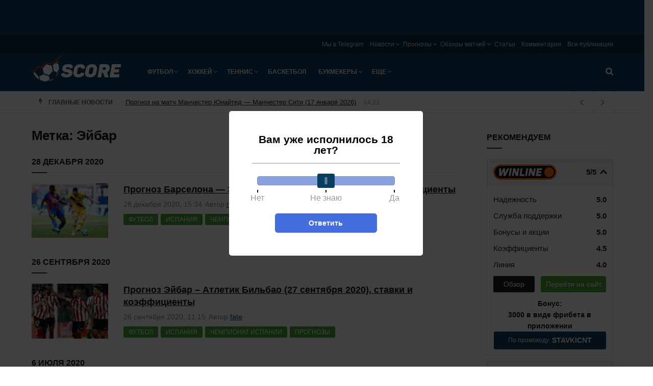

--- FILE ---
content_type: text/html; charset=UTF-8
request_url: https://score.ru/tag/ejbar/
body_size: 29006
content:

<!doctype html><!--[if lt IE 7]><html class="no-js lt-ie9 lt-ie8 lt-ie7" lang="ru-RU"><![endif]--><!--[if IE 7]><html class="no-js lt-ie9 lt-ie8" lang="ru-RU"><![endif]--><!--[if IE 8]><html class="no-js lt-ie9" lang="ru-RU"><![endif]--><!--[if IE 9]><html class="no-js lt-ie10" lang="ru-RU"><![endif]--><!--[if gt IE 8]><!--><html class="no-js" lang="ru-RU"><!--<![endif]--><head><meta http-equiv="Content-Type" content="text/html; charset=UTF-8" /><meta name='viewport' content='width=device-width, initial-scale=1, user-scalable=yes' /><title>Эйбар</title><meta name='robots' content='max-image-preview:large' /><script type="text/javascript"> var jnews_ajax_url = 'https://score.ru/?ajax-request=jnews'; </script><!-- All In One SEO Pack 3.7.1ob_start_detected [-1,-1] --><meta name="robots" content="noindex,follow" /><script type="application/ld+json" class="aioseop-schema">{"@context":"https://schema.org","@graph":[{"@type":"Organization","@id":"https://score.ru/#organization","url":"https://score.ru/","name":"Score.ru","sameAs":[]},{"@type":"WebSite","@id":"https://score.ru/#website","url":"https://score.ru/","name":"Score.ru","publisher":{"@id":"https://score.ru/#organization"}},{"@type":"CollectionPage","@id":"https://score.ru/tag/ejbar/#collectionpage","url":"https://score.ru/tag/ejbar/","inLanguage":"ru-RU","name":"Эйбар","isPartOf":{"@id":"https://score.ru/#website"},"breadcrumb":{"@id":"https://score.ru/tag/ejbar/#breadcrumblist"}},{"@type":"BreadcrumbList","@id":"https://score.ru/tag/ejbar/#breadcrumblist","itemListElement":[{"@type":"ListItem","position":1,"item":{"@type":"WebPage","@id":"https://score.ru/","url":"https://score.ru/","name":"Новости спорта в России и мире на Score.ru"}},{"@type":"ListItem","position":2,"item":{"@type":"WebPage","@id":"https://score.ru/tag/ejbar/","url":"https://score.ru/tag/ejbar/","name":"Эйбар"}}]}]}</script><link rel="canonical" href="https://score.ru/tag/ejbar/" /><!-- All In One SEO Pack --><style id='classic-theme-styles-inline-css' type='text/css'>
/*! This file is auto-generated */
.wp-block-button__link{color:#fff;background-color:#32373c;border-radius:9999px;box-shadow:none;text-decoration:none;padding:calc(.667em + 2px) calc(1.333em + 2px);font-size:1.125em}.wp-block-file__button{background:#32373c;color:#fff;text-decoration:none}
</style><style id='global-styles-inline-css' type='text/css'>
body{--wp--preset--color--black: #000000;--wp--preset--color--cyan-bluish-gray: #abb8c3;--wp--preset--color--white: #ffffff;--wp--preset--color--pale-pink: #f78da7;--wp--preset--color--vivid-red: #cf2e2e;--wp--preset--color--luminous-vivid-orange: #ff6900;--wp--preset--color--luminous-vivid-amber: #fcb900;--wp--preset--color--light-green-cyan: #7bdcb5;--wp--preset--color--vivid-green-cyan: #00d084;--wp--preset--color--pale-cyan-blue: #8ed1fc;--wp--preset--color--vivid-cyan-blue: #0693e3;--wp--preset--color--vivid-purple: #9b51e0;--wp--preset--gradient--vivid-cyan-blue-to-vivid-purple: linear-gradient(135deg,rgba(6,147,227,1) 0%,rgb(155,81,224) 100%);--wp--preset--gradient--light-green-cyan-to-vivid-green-cyan: linear-gradient(135deg,rgb(122,220,180) 0%,rgb(0,208,130) 100%);--wp--preset--gradient--luminous-vivid-amber-to-luminous-vivid-orange: linear-gradient(135deg,rgba(252,185,0,1) 0%,rgba(255,105,0,1) 100%);--wp--preset--gradient--luminous-vivid-orange-to-vivid-red: linear-gradient(135deg,rgba(255,105,0,1) 0%,rgb(207,46,46) 100%);--wp--preset--gradient--very-light-gray-to-cyan-bluish-gray: linear-gradient(135deg,rgb(238,238,238) 0%,rgb(169,184,195) 100%);--wp--preset--gradient--cool-to-warm-spectrum: linear-gradient(135deg,rgb(74,234,220) 0%,rgb(151,120,209) 20%,rgb(207,42,186) 40%,rgb(238,44,130) 60%,rgb(251,105,98) 80%,rgb(254,248,76) 100%);--wp--preset--gradient--blush-light-purple: linear-gradient(135deg,rgb(255,206,236) 0%,rgb(152,150,240) 100%);--wp--preset--gradient--blush-bordeaux: linear-gradient(135deg,rgb(254,205,165) 0%,rgb(254,45,45) 50%,rgb(107,0,62) 100%);--wp--preset--gradient--luminous-dusk: linear-gradient(135deg,rgb(255,203,112) 0%,rgb(199,81,192) 50%,rgb(65,88,208) 100%);--wp--preset--gradient--pale-ocean: linear-gradient(135deg,rgb(255,245,203) 0%,rgb(182,227,212) 50%,rgb(51,167,181) 100%);--wp--preset--gradient--electric-grass: linear-gradient(135deg,rgb(202,248,128) 0%,rgb(113,206,126) 100%);--wp--preset--gradient--midnight: linear-gradient(135deg,rgb(2,3,129) 0%,rgb(40,116,252) 100%);--wp--preset--font-size--small: 13px;--wp--preset--font-size--medium: 20px;--wp--preset--font-size--large: 36px;--wp--preset--font-size--x-large: 42px;--wp--preset--spacing--20: 0.44rem;--wp--preset--spacing--30: 0.67rem;--wp--preset--spacing--40: 1rem;--wp--preset--spacing--50: 1.5rem;--wp--preset--spacing--60: 2.25rem;--wp--preset--spacing--70: 3.38rem;--wp--preset--spacing--80: 5.06rem;--wp--preset--shadow--natural: 6px 6px 9px rgba(0, 0, 0, 0.2);--wp--preset--shadow--deep: 12px 12px 50px rgba(0, 0, 0, 0.4);--wp--preset--shadow--sharp: 6px 6px 0px rgba(0, 0, 0, 0.2);--wp--preset--shadow--outlined: 6px 6px 0px -3px rgba(255, 255, 255, 1), 6px 6px rgba(0, 0, 0, 1);--wp--preset--shadow--crisp: 6px 6px 0px rgba(0, 0, 0, 1);}:where(.is-layout-flex){gap: 0.5em;}:where(.is-layout-grid){gap: 0.5em;}body .is-layout-flex{display: flex;}body .is-layout-flex{flex-wrap: wrap;align-items: center;}body .is-layout-flex > *{margin: 0;}body .is-layout-grid{display: grid;}body .is-layout-grid > *{margin: 0;}:where(.wp-block-columns.is-layout-flex){gap: 2em;}:where(.wp-block-columns.is-layout-grid){gap: 2em;}:where(.wp-block-post-template.is-layout-flex){gap: 1.25em;}:where(.wp-block-post-template.is-layout-grid){gap: 1.25em;}.has-black-color{color: var(--wp--preset--color--black) !important;}.has-cyan-bluish-gray-color{color: var(--wp--preset--color--cyan-bluish-gray) !important;}.has-white-color{color: var(--wp--preset--color--white) !important;}.has-pale-pink-color{color: var(--wp--preset--color--pale-pink) !important;}.has-vivid-red-color{color: var(--wp--preset--color--vivid-red) !important;}.has-luminous-vivid-orange-color{color: var(--wp--preset--color--luminous-vivid-orange) !important;}.has-luminous-vivid-amber-color{color: var(--wp--preset--color--luminous-vivid-amber) !important;}.has-light-green-cyan-color{color: var(--wp--preset--color--light-green-cyan) !important;}.has-vivid-green-cyan-color{color: var(--wp--preset--color--vivid-green-cyan) !important;}.has-pale-cyan-blue-color{color: var(--wp--preset--color--pale-cyan-blue) !important;}.has-vivid-cyan-blue-color{color: var(--wp--preset--color--vivid-cyan-blue) !important;}.has-vivid-purple-color{color: var(--wp--preset--color--vivid-purple) !important;}.has-black-background-color{background-color: var(--wp--preset--color--black) !important;}.has-cyan-bluish-gray-background-color{background-color: var(--wp--preset--color--cyan-bluish-gray) !important;}.has-white-background-color{background-color: var(--wp--preset--color--white) !important;}.has-pale-pink-background-color{background-color: var(--wp--preset--color--pale-pink) !important;}.has-vivid-red-background-color{background-color: var(--wp--preset--color--vivid-red) !important;}.has-luminous-vivid-orange-background-color{background-color: var(--wp--preset--color--luminous-vivid-orange) !important;}.has-luminous-vivid-amber-background-color{background-color: var(--wp--preset--color--luminous-vivid-amber) !important;}.has-light-green-cyan-background-color{background-color: var(--wp--preset--color--light-green-cyan) !important;}.has-vivid-green-cyan-background-color{background-color: var(--wp--preset--color--vivid-green-cyan) !important;}.has-pale-cyan-blue-background-color{background-color: var(--wp--preset--color--pale-cyan-blue) !important;}.has-vivid-cyan-blue-background-color{background-color: var(--wp--preset--color--vivid-cyan-blue) !important;}.has-vivid-purple-background-color{background-color: var(--wp--preset--color--vivid-purple) !important;}.has-black-border-color{border-color: var(--wp--preset--color--black) !important;}.has-cyan-bluish-gray-border-color{border-color: var(--wp--preset--color--cyan-bluish-gray) !important;}.has-white-border-color{border-color: var(--wp--preset--color--white) !important;}.has-pale-pink-border-color{border-color: var(--wp--preset--color--pale-pink) !important;}.has-vivid-red-border-color{border-color: var(--wp--preset--color--vivid-red) !important;}.has-luminous-vivid-orange-border-color{border-color: var(--wp--preset--color--luminous-vivid-orange) !important;}.has-luminous-vivid-amber-border-color{border-color: var(--wp--preset--color--luminous-vivid-amber) !important;}.has-light-green-cyan-border-color{border-color: var(--wp--preset--color--light-green-cyan) !important;}.has-vivid-green-cyan-border-color{border-color: var(--wp--preset--color--vivid-green-cyan) !important;}.has-pale-cyan-blue-border-color{border-color: var(--wp--preset--color--pale-cyan-blue) !important;}.has-vivid-cyan-blue-border-color{border-color: var(--wp--preset--color--vivid-cyan-blue) !important;}.has-vivid-purple-border-color{border-color: var(--wp--preset--color--vivid-purple) !important;}.has-vivid-cyan-blue-to-vivid-purple-gradient-background{background: var(--wp--preset--gradient--vivid-cyan-blue-to-vivid-purple) !important;}.has-light-green-cyan-to-vivid-green-cyan-gradient-background{background: var(--wp--preset--gradient--light-green-cyan-to-vivid-green-cyan) !important;}.has-luminous-vivid-amber-to-luminous-vivid-orange-gradient-background{background: var(--wp--preset--gradient--luminous-vivid-amber-to-luminous-vivid-orange) !important;}.has-luminous-vivid-orange-to-vivid-red-gradient-background{background: var(--wp--preset--gradient--luminous-vivid-orange-to-vivid-red) !important;}.has-very-light-gray-to-cyan-bluish-gray-gradient-background{background: var(--wp--preset--gradient--very-light-gray-to-cyan-bluish-gray) !important;}.has-cool-to-warm-spectrum-gradient-background{background: var(--wp--preset--gradient--cool-to-warm-spectrum) !important;}.has-blush-light-purple-gradient-background{background: var(--wp--preset--gradient--blush-light-purple) !important;}.has-blush-bordeaux-gradient-background{background: var(--wp--preset--gradient--blush-bordeaux) !important;}.has-luminous-dusk-gradient-background{background: var(--wp--preset--gradient--luminous-dusk) !important;}.has-pale-ocean-gradient-background{background: var(--wp--preset--gradient--pale-ocean) !important;}.has-electric-grass-gradient-background{background: var(--wp--preset--gradient--electric-grass) !important;}.has-midnight-gradient-background{background: var(--wp--preset--gradient--midnight) !important;}.has-small-font-size{font-size: var(--wp--preset--font-size--small) !important;}.has-medium-font-size{font-size: var(--wp--preset--font-size--medium) !important;}.has-large-font-size{font-size: var(--wp--preset--font-size--large) !important;}.has-x-large-font-size{font-size: var(--wp--preset--font-size--x-large) !important;}
.wp-block-navigation a:where(:not(.wp-element-button)){color: inherit;}
:where(.wp-block-post-template.is-layout-flex){gap: 1.25em;}:where(.wp-block-post-template.is-layout-grid){gap: 1.25em;}
:where(.wp-block-columns.is-layout-flex){gap: 2em;}:where(.wp-block-columns.is-layout-grid){gap: 2em;}
.wp-block-pullquote{font-size: 1.5em;line-height: 1.6;}
</style><link rel='stylesheet' id='tlp-css' href='https://score.ru/wp-content/plugins/ap-tooltips/assets/style.css?ver=6.5.6' type='text/css' media='all' /><link rel='stylesheet' id='trap-nouislider-css' href='https://score.ru/wp-content/plugins/trap/assets/css/nouislider.min.css?ver=2.32' type='text/css' media='all' /><link rel='stylesheet' id='trap-style-css' href='https://score.ru/wp-content/plugins/trap/assets/css/trap.css?ver=2.32' type='text/css' media='all' /><link rel='stylesheet' id='trap-modal-css' href='https://score.ru/wp-content/plugins/trap/assets/css/modal.min.css?ver=2.32' type='text/css' media='all' /><link rel='stylesheet' id='tablepress-default-css' href='https://score.ru/wp-content/plugins/tablepress/css/default.min.css?ver=1.14' type='text/css' media='all' /><link rel='stylesheet' id='main-front-css-css' href='https://score.ru/wp-content/themes/sports/assets/css/main-front.css?ver=6.5.6' type='text/css' media='all' /><link rel='stylesheet' id='jnews-style-css' href='https://score.ru/wp-content/themes/sports/style.css?ver=6.5.6' type='text/css' media='all' /><link rel='stylesheet' id='theme-bookmakers-css' href='https://score.ru/wp-content/themes/sports/assets/css/bookmakers.css?ver=1769102460' type='text/css' media='all' /><link rel='stylesheet' id='theme-promocode-css' href='https://score.ru/wp-content/themes/sports/assets/css/promocode.css?ver=1769102460' type='text/css' media='all' /><link rel='stylesheet' id='theme-ar-image-css' href='https://score.ru/wp-content/themes/sports/assets/css/ar-image.css?ver=1769102460' type='text/css' media='all' /><style type="text/css" media="screen"></style><link rel="alternate" type="application/rss+xml" title="Score.ru » Лента рубрики Новости" href="https://score.ru/news/feed/"><link rel="icon" href="https://score.ru/wp-content/uploads/2018/09/score-favicon-75x75.png" sizes="32x32" /><link rel="icon" href="https://score.ru/wp-content/uploads/2018/09/score-favicon-300x300.png" sizes="192x192" /><link rel="apple-touch-icon" href="https://score.ru/wp-content/uploads/2018/09/score-favicon-300x300.png" /><meta name="msapplication-TileImage" content="https://score.ru/wp-content/uploads/2018/09/score-favicon-300x300.png" /><style type="text/css" id="wp-custom-css">
			.jeg_menu_footer li:not(:last-child):after{display: none}
.sidebar-image {
	display: block;
	width: 100%;
}
.sidebar-image img {
	width: 100%;
}

.jeg_header .jeg_nav_account {
	display: none;
}
.ya-share2__item_service_facebook {
	display: none !important;
}
.ya-share2__item_service_twitter {
	display: none !important;
}		</style><script>
    var _ajaxurl  = 'https://score.ru/wp-admin/admin-ajax.php';
    var _themeurl  = 'https://score.ru/wp-content/themes/sports';
</script><link rel="manifest" href="/manifest.json" /></head><body class="archive tag tag-ejbar tag-1014 jnews jsc_normal"><div class="ar-image__top ar-image-groups ar-image-groups__default "><div class="ar_link g-mobile g g-2"><div class="ar_link g-mobile g-single a-58"><a class="ar_link g-mobile gofollow" data-track="NTgsMiwxLDYw" href="https://cupisbk2.link/3Kg859?erid=2SDnjevSCPg" target="_blank"><img class="ar_image lazy" src="[data-uri]" data-src="https://score.ru/wp-content/banners/740x130-bring-back-the-excitement-1.png"  /></a></div></div><div class="ar_link g-desktop g g-1"><div class="ar_link g-desktop g-single a-57"><a class="ar_link g-desktop gofollow" data-track="NTcsMSwxLDYw" href="https://cupisbk2.link/3Kg859?erid=2SDnjevSCPg" target="_blank"><img class="ar_image lazy" src="[data-uri]" data-src="https://score.ru/wp-content/banners/1440x80-bring-back-the-excitement-1.jpg"  /></a></div></div></div><svg width="0" height="0" class="hidden"><symbol xmlns="http://www.w3.org/2000/svg" viewBox="0 0 156 286" id="bolt"><path d="M36.6 2.2C35.1 4.5 30.5 22.7 8 115.5c-2.2 9.3-5.1 21-6.3 25.8-2.3 9.6-2.1 10.5 2.6 14.1l2.7 2 34.9-8.8c19.1-4.8 35.5-8.6 36.3-8.4 1.2.2.6 3.5-3 18.3-2.4 9.9-8.1 33.3-12.7 52-17.3 71-16.9 69.3-15.9 72.3.9 2.6 1.3 2.7 7.4 2.7h6.5l2.7-5.5c1.5-3 5.6-11.8 9.2-19.5 3.5-7.7 8.8-19 11.6-25 2.9-6.1 8.4-17.8 12.2-26 3.9-8.3 9.4-20.1 12.4-26.4 3-6.2 5.4-11.5 5.4-11.6 0-.2 3.1-7 7-15.1 3.8-8 7-14.8 7-15 0-.2 2.3-5.2 5.1-11.1 16.6-35.2 22.9-49.2 22.9-51 0-3.1-4.1-6.3-8.2-6.3-2 0-14.3 2.7-27.4 5.9-28.2 7-41 10.1-41.7 10.1-.7 0 .5-4 3.6-12 1.4-3.6 4.4-11.5 6.6-17.5 2.2-6.1 7.4-20.1 11.6-31.3C104.6 17.1 108 7.1 108 6c0-1.1-.9-2.9-2-4-1.9-1.9-3.3-2-35-2H38l-1.4 2.2z"></path></symbol></svg><svg width="0" height="0" class="hidden"><symbol xmlns="http://www.w3.org/2000/svg" viewBox="0 0 121 154" id="lock"><path d="M48.9 12.9C37.3 16.6 26 26.6 20.7 37.7c-3 6.5-3.2 7.5-3.5 21l-.4 14.1-3.5.7c-1.9.3-4.6 1.7-5.9 3L5 78.9v64.2l2.5 2.4 2.4 2.5h101.2l2.4-2.4c3.3-3.3 3.7-7.4 3.3-38.1-.3-31-.5-31.6-8.2-33.7l-4.4-1.2-.4-14.1c-.3-14-.4-14.2-4.1-21.7-4.5-9.2-12.2-16.7-21.7-21.2-5.8-2.7-7.6-3.1-16.5-3.3-5.5-.1-11.2.2-12.6.6zm22.8 21c5.1 2.6 10.6 8.9 12.1 14 .7 2.1 1.2 8.6 1.2 14.5V73H35.8l.4-12.3c.3-9.3.8-13 2.2-15.7 3.4-6.5 8.5-10.8 15.6-13.1 4-1.3 13.3-.3 17.7 2z"></path></symbol></svg><svg width="0" height="0" class="hidden"><symbol xmlns="http://www.w3.org/2000/svg" viewBox="0 0 123 122" id="search"><path d="M38.1 1.6C22.6 5.8 8.6 18.9 2.8 34.6c-3 8.5-3 25.4.1 33.9 4.3 12 13.5 22.8 23.9 28.3 8.6 4.6 15.4 6.2 25.7 6.2 10.1 0 17.5-1.7 24.4-5.7l4.3-2.5 13.7 13.6c13.3 13.2 13.9 13.6 18 13.6 5.8 0 10.1-4.1 10.1-9.7 0-3.5-.9-4.7-13.7-17.5L95.6 81.1l2.6-4.8c8.7-16.1 7.9-37.5-2-52.9C89.5 13 77.9 4.7 65.5 1.4 59-.4 45-.3 38.1 1.6zm27.2 20.7c6.5 3 12.7 9 15.9 15.5 3.4 6.9 3.3 20.6-.2 27.7-3 6.2-9.4 12.5-15.7 15.6-7.4 3.5-18.9 3.4-26.5-.4-18.2-9-24-32.3-11.9-48.3 9.5-12.5 24.5-16.5 38.4-10.1z"></path></symbol></svg><svg width="0" height="0" class="hidden"><symbol xmlns="http://www.w3.org/2000/svg" viewBox="0 0 164 164" id="close"><path d="M26.5 1.2c-3.1 1.7-23.5 22-25.1 25C.6 27.7 0 30.8 0 33c0 4.7.1 4.8 27.7 32.6C36.1 74 43 81.2 43 81.7c0 .4-8.4 9.1-18.6 19.3C2.4 122.9 0 125.8 0 131.2c0 5.8 1.7 8.2 14.2 20.5 12.1 11.7 15.2 13.4 21.5 11.8 1.8-.4 10.7-8.5 24.5-22.3L82 119.6l20.1 20.3c11.1 11.2 21.6 21.1 23.3 22.2 7.3 4.4 12.3 2 26.5-12.7 11.7-12.2 13.5-15.6 11.1-21.9-.6-1.7-10.6-12.6-22.3-24.3L119.6 82l21.1-21.3c11.7-11.6 21.7-22.5 22.3-24.2.6-1.6.8-4.7.4-6.9-.6-3.5-2.4-5.8-12.8-16.2C140.8 3.5 137.8 1 134.8.5c-7.7-1.4-9-.6-31.8 22.1L81.5 43.9 61 23.4C49.7 12.1 39.3 2.2 37.8 1.4c-3.2-1.7-8.5-1.8-11.3-.2z"></path></symbol></svg><div class="jeg_ad jeg_ad_top jnews_header_top_ads"></div><!-- The Main Wrapper
    ============================================= --><div class="jeg_viewport"><div class="jeg_header_wrapper"><div class="jeg_header_instagram_wrapper"></div><!-- HEADER --><div class="jeg_header normal"><div class="jeg_topbar jeg_container normal"><div class="container"><div class="jeg_nav_row"><div class="jeg_nav_col jeg_nav_left  jeg_nav_desktop"><div class="item_wrap jeg_nav_alignleft"></div></div><div class="jeg_nav_col jeg_nav_center  jeg_nav_desktop"><div class="item_wrap jeg_nav_aligncenter"></div></div><div class="jeg_nav_col jeg_nav_right  jeg_nav_desktop"><div class="item_wrap jeg_nav_alignright"><div class="jeg_nav_item"><ul class="jeg_menu jeg_top_menu"><li id="menu-item-122112" class="menu-item menu-item-type-custom menu-item-object-custom menu-item-122112"><a target="_blank" rel="nofollow" href="https://t.me/%20aWTPxrIHeSBiMDIy">Мы в Telegram</a></li><li id="menu-item-22707" class="menu-item menu-item-type-post_type menu-item-object-page menu-item-has-children menu-item-22707"><a href="https://score.ru/news/">Новости</a><ul class="sub-menu"><li id="menu-item-25044" class="menu-item menu-item-type-post_type menu-item-object-page menu-item-25044"><a href="https://score.ru/news/football/">Футбол</a></li><li id="menu-item-25037" class="menu-item menu-item-type-post_type menu-item-object-page menu-item-25037"><a href="https://score.ru/news/hockey/">Хоккей</a></li><li id="menu-item-25038" class="menu-item menu-item-type-post_type menu-item-object-page menu-item-25038"><a href="https://score.ru/news/tennis/">Теннис</a></li><li id="menu-item-25039" class="menu-item menu-item-type-post_type menu-item-object-page menu-item-25039"><a href="https://score.ru/news/volleyball/">Волейбол</a></li><li id="menu-item-25040" class="menu-item menu-item-type-post_type menu-item-object-page menu-item-25040"><a href="https://score.ru/news/boxing/">Бокс</a></li><li id="menu-item-31321" class="menu-item menu-item-type-post_type menu-item-object-page menu-item-31321"><a href="https://score.ru/news/martial/">Единоборства</a></li><li id="menu-item-25041" class="menu-item menu-item-type-post_type menu-item-object-page menu-item-25041"><a href="https://score.ru/news/basketball/">Баскетбол</a></li><li id="menu-item-25042" class="menu-item menu-item-type-post_type menu-item-object-page menu-item-25042"><a href="https://score.ru/news/cybersport/">Киберспорт</a></li><li id="menu-item-25043" class="menu-item menu-item-type-post_type menu-item-object-page menu-item-25043"><a href="https://score.ru/news/bookmakers/">Букмекеры и ставки на спорт</a></li></ul></li><li id="menu-item-22714" class="menu-item menu-item-type-post_type menu-item-object-page menu-item-has-children menu-item-22714"><a href="https://score.ru/forecasts/">Прогнозы</a><ul class="sub-menu"><li id="menu-item-25045" class="menu-item menu-item-type-post_type menu-item-object-page menu-item-25045"><a href="https://score.ru/forecasts/football/">Футбол</a></li><li id="menu-item-97581" class="menu-item menu-item-type-post_type menu-item-object-page menu-item-97581"><a href="https://score.ru/forecasts/cybersport/">Киберспорт</a></li><li id="menu-item-25047" class="menu-item menu-item-type-post_type menu-item-object-page menu-item-25047"><a href="https://score.ru/forecasts/hockey/">Хоккей</a></li><li id="menu-item-25048" class="menu-item menu-item-type-post_type menu-item-object-page menu-item-25048"><a href="https://score.ru/forecasts/tennis/">Теннис</a></li><li id="menu-item-31781" class="menu-item menu-item-type-post_type menu-item-object-page menu-item-31781"><a href="https://score.ru/forecasts/martial/">Единоборства</a></li></ul></li><li id="menu-item-22718" class="menu-item menu-item-type-post_type menu-item-object-page menu-item-has-children menu-item-22718"><a href="https://score.ru/overviews/">Обзоры матчей</a><ul class="sub-menu"><li id="menu-item-25061" class="menu-item menu-item-type-post_type menu-item-object-page menu-item-25061"><a href="https://score.ru/overviews/football/">Футбол</a></li><li id="menu-item-25062" class="menu-item menu-item-type-post_type menu-item-object-page menu-item-25062"><a href="https://score.ru/overviews/hockey/">Хоккей</a></li><li id="menu-item-25063" class="menu-item menu-item-type-post_type menu-item-object-page menu-item-25063"><a href="https://score.ru/overviews/tennis/">Теннис</a></li></ul></li><li id="menu-item-25354" class="menu-item menu-item-type-taxonomy menu-item-object-category menu-item-25354"><a href="https://score.ru/betting/articles/">Статьи</a></li><li id="menu-item-21944" class="menu-item menu-item-type-post_type menu-item-object-page menu-item-21944"><a href="https://score.ru/comments/">Комментарии</a></li><li id="menu-item-21942" class="menu-item menu-item-type-post_type menu-item-object-page current_page_parent menu-item-21942"><a href="https://score.ru/publications/">Все публикации</a></li></ul></div></div></div></div></div></div><!-- /.jeg_container --><div class="jeg_bottombar jeg_navbar jeg_container jeg_navbar_wrapper jeg_navbar_normal jeg_navbar_dark"><div class="container"><div class="jeg_nav_row"><div class="jeg_nav_col jeg_nav_left jeg_nav_grow"><div class="item_wrap jeg_nav_alignleft"><div class="jeg_nav_item jeg_logo jeg_desktop_logo"><div class="site-title"><a href="https://score.ru/" style="padding: 10px 0px 25px 0px;"><img src="https://score.ru/wp-content/uploads/2018/06/logo-1x.png" srcset="https://score.ru/wp-content/uploads/2018/06/logo-1x.png 1x, https://score.ru/wp-content/uploads/2018/06/logo-2x.png 2x" alt="Score.ru"></a></div></div><div class="jeg_nav_item jeg_mainmenu_wrap"><ul class="jeg_menu jeg_main_menu jeg_menu_style_5"><li id="menu-item-544" class="menu-item menu-item-type-taxonomy menu-item-object-category menu-item-has-children menu-item-544 bgnav"><a href="https://score.ru/football/">Футбол</a><ul class="sub-menu"><li id="menu-item-25068" class="menu-item menu-item-type-post_type menu-item-object-page menu-item-has-children menu-item-25068 bgnav"><a href="https://score.ru/news/football/">Новости</a><ul class="sub-menu"><li id="menu-item-25187" class="menu-item menu-item-type-post_type menu-item-object-page menu-item-25187 bgnav"><a href="https://score.ru/news/football/england/">Англия</a></li><li id="menu-item-25188" class="menu-item menu-item-type-post_type menu-item-object-page menu-item-25188 bgnav"><a href="https://score.ru/news/football/germany/">Германия</a></li><li id="menu-item-25189" class="menu-item menu-item-type-post_type menu-item-object-page menu-item-25189 bgnav"><a href="https://score.ru/news/football/spain/">Испания</a></li><li id="menu-item-25190" class="menu-item menu-item-type-post_type menu-item-object-page menu-item-25190 bgnav"><a href="https://score.ru/news/football/italy/">Италия</a></li><li id="menu-item-25191" class="menu-item menu-item-type-post_type menu-item-object-page menu-item-25191 bgnav"><a href="https://score.ru/news/football/russia/">Россия</a></li><li id="menu-item-25192" class="menu-item menu-item-type-post_type menu-item-object-page menu-item-25192 bgnav"><a href="https://score.ru/news/football/france/">Франция</a></li><li id="menu-item-25193" class="menu-item menu-item-type-post_type menu-item-object-page menu-item-25193 bgnav"><a href="https://score.ru/news/football/european/">Чемпионат Европы</a></li><li id="menu-item-25194" class="menu-item menu-item-type-post_type menu-item-object-page menu-item-25194 bgnav"><a href="https://score.ru/news/football/worldcup/">Чемпионат Мира</a></li><li id="menu-item-27097" class="menu-item menu-item-type-post_type menu-item-object-page menu-item-27097 bgnav"><a href="https://score.ru/news/football/ucl/">Лига Чемпионов</a></li><li id="menu-item-27098" class="menu-item menu-item-type-post_type menu-item-object-page menu-item-27098 bgnav"><a href="https://score.ru/news/football/europa-league/">Лига Европы</a></li><li id="menu-item-28480" class="menu-item menu-item-type-post_type menu-item-object-page menu-item-28480 bgnav"><a href="https://score.ru/news/football/nations-league/">Лига Наций</a></li></ul></li><li id="menu-item-25066" class="menu-item menu-item-type-post_type menu-item-object-page menu-item-25066 bgnav"><a href="https://score.ru/overviews/football/">Обзоры матчей</a></li><li id="menu-item-25074" class="menu-item menu-item-type-post_type menu-item-object-page menu-item-has-children menu-item-25074 bgnav"><a href="https://score.ru/forecasts/football/">Прогнозы</a><ul class="sub-menu"><li id="menu-item-25153" class="menu-item menu-item-type-post_type menu-item-object-page menu-item-25153 bgnav"><a href="https://score.ru/forecasts/football/ucl/">Лига Чемпионов</a></li><li id="menu-item-25154" class="menu-item menu-item-type-post_type menu-item-object-page menu-item-25154 bgnav"><a href="https://score.ru/forecasts/football/europa-league/">Лига Европы</a></li><li id="menu-item-25155" class="menu-item menu-item-type-post_type menu-item-object-page menu-item-25155 bgnav"><a href="https://score.ru/forecasts/football/england/">Англия</a></li><li id="menu-item-25156" class="menu-item menu-item-type-post_type menu-item-object-page menu-item-25156 bgnav"><a href="https://score.ru/forecasts/football/germany/">Германия</a></li><li id="menu-item-25157" class="menu-item menu-item-type-post_type menu-item-object-page menu-item-25157 bgnav"><a href="https://score.ru/forecasts/football/spain/">Испания</a></li><li id="menu-item-25158" class="menu-item menu-item-type-post_type menu-item-object-page menu-item-25158 bgnav"><a href="https://score.ru/forecasts/football/italy/">Италия</a></li><li id="menu-item-25159" class="menu-item menu-item-type-post_type menu-item-object-page menu-item-25159 bgnav"><a href="https://score.ru/forecasts/football/russia/">Россия</a></li><li id="menu-item-25160" class="menu-item menu-item-type-post_type menu-item-object-page menu-item-25160 bgnav"><a href="https://score.ru/forecasts/football/france/">Франция</a></li><li id="menu-item-25161" class="menu-item menu-item-type-post_type menu-item-object-page menu-item-25161 bgnav"><a href="https://score.ru/forecasts/football/worldcup/">Чемпионат Мира</a></li><li id="menu-item-28479" class="menu-item menu-item-type-post_type menu-item-object-page menu-item-28479 bgnav"><a href="https://score.ru/forecasts/football/nations-league/">Лига Наций</a></li></ul></li></ul></li><li id="menu-item-568" class="menu-item menu-item-type-taxonomy menu-item-object-category menu-item-has-children menu-item-568 bgnav"><a href="https://score.ru/hockey/">Хоккей</a><ul class="sub-menu"><li id="menu-item-25070" class="menu-item menu-item-type-post_type menu-item-object-page menu-item-25070 bgnav"><a href="https://score.ru/news/hockey/">Новости</a></li><li id="menu-item-25065" class="menu-item menu-item-type-post_type menu-item-object-page menu-item-25065 bgnav"><a href="https://score.ru/overviews/hockey/">Обзоры матчей</a></li><li id="menu-item-25842" class="menu-item menu-item-type-post_type menu-item-object-page menu-item-25842 bgnav"><a href="https://score.ru/forecasts/hockey/">Прогнозы</a></li></ul></li><li id="menu-item-538" class="menu-item menu-item-type-taxonomy menu-item-object-category menu-item-has-children menu-item-538 bgnav"><a href="https://score.ru/tennis/">Теннис</a><ul class="sub-menu"><li id="menu-item-25069" class="menu-item menu-item-type-post_type menu-item-object-page menu-item-25069 bgnav"><a href="https://score.ru/news/tennis/">Новости</a></li><li id="menu-item-25064" class="menu-item menu-item-type-post_type menu-item-object-page menu-item-25064 bgnav"><a href="https://score.ru/overviews/tennis/">Обзоры матчей</a></li><li id="menu-item-25841" class="menu-item menu-item-type-post_type menu-item-object-page menu-item-25841 bgnav"><a href="https://score.ru/forecasts/tennis/">Прогнозы</a></li></ul></li><li id="menu-item-626" class="menu-item menu-item-type-taxonomy menu-item-object-category menu-item-626 bgnav"><a href="https://score.ru/basketball/">Баскетбол</a></li><li id="menu-item-675" class="menu-item menu-item-type-taxonomy menu-item-object-category menu-item-has-children menu-item-675 bgnav"><a href="https://score.ru/bookmakers/">Букмекеры</a><ul class="sub-menu"><li id="menu-item-20951" class="menu-item menu-item-type-taxonomy menu-item-object-category menu-item-20951 bgnav"><a href="https://score.ru/bookmakers/reviews/">Обзоры</a></li><li id="menu-item-21860" class="menu-item menu-item-type-taxonomy menu-item-object-category menu-item-21860 bgnav"><a href="https://score.ru/bookmakers/promo/">Бонусы и акции</a></li><li id="menu-item-21861" class="menu-item menu-item-type-taxonomy menu-item-object-category menu-item-21861 bgnav"><a href="https://score.ru/bookmakers/comments/">Отзывы</a></li><li id="menu-item-25077" class="menu-item menu-item-type-post_type menu-item-object-page menu-item-25077 bgnav"><a href="https://score.ru/news/bookmakers/">Новости БК и ставок</a></li><li id="menu-item-100061" class="menu-item menu-item-type-post_type menu-item-object-post menu-item-100061 bgnav"><a href="https://score.ru/novye-bukmekerskie-kontory-year-95575/">Новые БК</a></li><li id="menu-item-100066" class="menu-item menu-item-type-post_type menu-item-object-post menu-item-100066 bgnav"><a href="https://score.ru/bk-s-fribetom-98475/">С фрибетом</a></li><li id="menu-item-100065" class="menu-item menu-item-type-post_type menu-item-object-post menu-item-100065 bgnav"><a href="https://score.ru/mezhdunarodnye-bukmekerskie-kontory-98458/">Международные БК</a></li><li id="menu-item-100063" class="menu-item menu-item-type-post_type menu-item-object-post menu-item-100063 bgnav"><a href="https://score.ru/nelegalnye-bukmekerskie-kontory-98491/">Нелегальные БК</a></li><li id="menu-item-100064" class="menu-item menu-item-type-post_type menu-item-object-post menu-item-100064 bgnav"><a href="https://score.ru/bukmekerskie-kontory-bez-tsupis-98508/">Без ЦУПИС</a></li></ul></li><li id="menu-item-673" class="menu-item menu-item-type-custom menu-item-object-custom menu-item-has-children menu-item-673 bgnav"><a href="#">Еще</a><ul class="sub-menu"><li id="menu-item-574" class="menu-item menu-item-type-taxonomy menu-item-object-category menu-item-574 bgnav"><a href="https://score.ru/volleyball/">Волейбол</a></li><li id="menu-item-676" class="menu-item menu-item-type-taxonomy menu-item-object-category menu-item-676 bgnav"><a href="https://score.ru/cybersport/">Киберспорт</a></li><li id="menu-item-100059" class="menu-item menu-item-type-taxonomy menu-item-object-category menu-item-100059 bgnav"><a href="https://score.ru/chto-gde-kogda/">Что? Где? Когда?</a></li></ul></li></ul></div></div></div><div class="jeg_nav_col jeg_nav_center jeg_nav_normal"><div class="item_wrap jeg_nav_aligncenter"><div class="jeg_nav_item jeg_nav_account"><ul class="jeg_accountlink jeg_menu sf-arrows"><li class=""><a href="#" class="open-auth"><i class="fa fa-lock"><svg class="icon"><use xlink:href="#lock" fill="#ffffff"></use></svg></i> Войти</a></li></ul></div></div></div><div class="jeg_nav_col jeg_nav_right jeg_nav_normal"><div class="item_wrap jeg_nav_alignright"><!-- Search Icon --><div class="jeg_nav_item jeg_search_wrapper search_icon jeg_search_popup_expand"><a href="#" class="jeg_search_toggle"><i class="fa fa-search"><svg class="icon svg-close"><use xlink:href="#close" fill="#ffffff"></use></svg><svg class="icon svg-search"><use xlink:href="#search" fill="#ffffff"></use></svg></i></a><form action="https://score.ru/" method="get" class="jeg_search_form" target="_top"><input name="s" class="jeg_search_input" placeholder="Поиск..." type="text" value="" autocomplete="off"><button type="submit" class="jeg_search_button btn"><i class="fa fa-search"><svg class="icon" fill="#fff"><use xlink:href="#search"></use></svg></i></button></form><!-- jeg_search_hide with_result no_result --><div class="jeg_search_result jeg_search_hide with_result"><div class="search-result-wrapper"></div><div class="search-link search-noresult">
        Ничего не найдено    </div><div class="search-link search-all-button"><i class="fa fa-search"></i> Все результаты    </div></div></div></div></div></div></div></div></div><!-- /.jeg_header --></div><div class="jeg_header_sticky"></div><div class="jeg_navbar_mobile_wrapper"><div class="jeg_navbar_mobile" data-mode="normal"><div class="jeg_mobile_bottombar jeg_mobile_midbar jeg_container dark"><div class="container"><div class="jeg_nav_row"><div class="jeg_nav_col jeg_nav_left jeg_nav_grow"><div class="item_wrap jeg_nav_alignleft"><div class="jeg_nav_item"><a href="#" class="toggle_btn jeg_mobile_toggle"><i class="fa fa-bars"></i></a></div><div class="jeg_nav_item jeg_mobile_logo"><div class="site-title"><a href="https://score.ru/"><img src="https://score.ru/wp-content/uploads/2018/06/logo-1x.png" srcset="https://score.ru/wp-content/uploads/2018/06/logo-1x.png 1x, https://score.ru/wp-content/uploads/2018/06/logo-2x.png 2x" alt="Score.ru"></a></div></div></div></div><div class="jeg_nav_col jeg_nav_center jeg_nav_normal"><div class="item_wrap jeg_nav_aligncenter"></div></div><div class="jeg_nav_col jeg_nav_right jeg_nav_normal"><div class="item_wrap jeg_nav_alignright"></div></div></div></div></div></div><div class="sticky_blankspace" style="height: 60px;"></div></div><div class="jeg_main "><div class="jeg_container"><div class="jeg_vc_content new-ticker"><div data-vc-full-width="true" data-vc-full-width-init="false" class="row vc_row vc_custom_new vc_row-has-fill"><div class="jeg-vc-wrapper"><div class="wpb_column jeg_column vc_column_container vc_col-sm-12 jeg_main_content"><div class="jeg_wrapper wpb_wrapper"><div class="jeg_breakingnews clearfix jnews_module_grid vc_custom_module"><div class="jeg_breakingnews_title"><i class="fa fa-bolt"><svg class="icon"><use xlink:href="#bolt" fill="#5b5b5b"></use></svg></i><span> Главные новости</span></div><div class="jeg_news_ticker" data-autoplay='true' data-delay='3500' data-animation='horizontal'><div class="jeg_news_ticker_items"><div class="jeg_news_ticker_item jeg_news_ticker_animated jeg_news_ticker_active"><span><a href="https://score.ru/prognoz-manchester-yunajted-manchester-siti-17-01-2026-128025/" >Прогноз на матч Манчестер Юнайтед — Манчестер Сити (17 января 2026)</a></span><span class="post-date">
                    14:21                </span></div><div class="jeg_news_ticker_item jeg_news_ticker_animated "><span><a href="https://score.ru/prognoz-latsio-napoli-04-01-2026-128010/" >Прогноз на матч Лацио — Наполи (4 января 2026)</a></span><span class="post-date">
                    09:00                </span></div><div class="jeg_news_ticker_item jeg_news_ticker_animated "><span><a href="https://score.ru/prognoz-chelsi-aston-villa-27-12-2025-127996/" >Прогноз на матч Челси — Астон Вилла (27 декабря 2025)</a></span><span class="post-date">
                    09:00                </span></div><div class="jeg_news_ticker_item jeg_news_ticker_animated "><span><a href="https://score.ru/strategiya-dogon-v-stavkah-na-tennis-56647/" >Стратегия догон в ставках на теннис</a></span><span class="post-date">
                    21:26                </span></div><div class="jeg_news_ticker_item jeg_news_ticker_animated "><span><a href="https://score.ru/sovety-po-stavkam-na-futbol-64900/" >Советы по ставкам на футбол</a></span><span class="post-date">
                    23:11                </span></div></div><div class="jeg_news_ticker_control"><div class="jeg_news_ticker_next jeg_news_ticker_arrow"><span>&raquo;</span></div><div class="jeg_news_ticker_prev jeg_news_ticker_arrow"><span>&laquo;</span></div></div></div></div></div></div></div></div></div><div class="jeg_content"><div class="jeg_section"><div class="container"><div class="jeg_cat_content row"><div class="jeg_main_content jeg_column col-md-9"><div class="jnews_category_header_bottom"><div class="jeg_cat_header jeg_cat_header_1"><h1 class="jeg_cat_title">Метка: <span>Эйбар</span></h1></div></div><div class="jnews_category_content_wrapper"><div class="jeg_postblock_3 jeg_postblock jeg_module_hook jeg_pagination_nav_1 jeg_col_3o3 jnews_module_category  " data-unique="jnews_module_category"><div class="jeg_posts jeg_block_container"><div class="jeg_posts jeg_load_more_flag"><div class="jeg_block_heading jeg_block_heading_6"><div class="h3 jeg_block_title"><span>28 декабря 2020</span></div></div><article class="jeg_post jeg_pl_md_2 post-113289 post type-post status-publish format-standard has-post-thumbnail hentry category-la-liga tag-barselona tag-futbol tag-ejbar"><div class="jeg_thumb"><a href="https://score.ru/prognoz-barselona-ejbar-3-113289/"><div class="thumbnail-container size-715 "><img width="350" height="250" src="https://score.ru/wp-content/uploads/2020/12/barselona-eibar-350x250.jpg" class="attachment-jnews-350x250 size-jnews-350x250" data-sizes="auto" data-expand="700" alt="Прогноз Барселона &#8212; Эйбар (29 декабря 2020), ставки и коэффициенты" /></div></a></div><div class="jeg_postblock_content"><div class="h3 jeg_post_title"><a href="https://score.ru/prognoz-barselona-ejbar-3-113289/">Прогноз Барселона &#8212; Эйбар (29 декабря 2020), ставки и коэффициенты</a></div><div class="jeg_post_meta"><div class="jeg_meta_date">28 декабря 2020, 15:34</div><div class="jeg_meta_author">Автор <span><a href="https://score.ru/author/moryak/">moryak</a></span></div></div><div class="jeg_post_excerpt categories"><a href="https://score.ru/football/">Футбол</a><a href="https://score.ru/football/spain/">Испания</a><a href="https://score.ru/football/spain/la-liga/">Чемпионат Испании</a><a href="/forecasts/spain/">Прогнозы</a></div></div></article><div class="jeg_block_heading jeg_block_heading_6"><div class="h3 jeg_block_title"><span>26 сентября 2020</span></div></div><article class="jeg_post jeg_pl_md_2 post-107385 post type-post status-publish format-standard has-post-thumbnail hentry category-la-liga tag-atletik-b tag-laliga tag-prognoz tag-futbol tag-ejbar"><div class="jeg_thumb"><a href="https://score.ru/prognoz-ejbar-atletik-bilbao-107385/"><div class="thumbnail-container size-715 "><img width="350" height="250" src="https://score.ru/wp-content/uploads/2020/09/igroki-athlttic-350x250.jpg" class="attachment-jnews-350x250 size-jnews-350x250" data-sizes="auto" data-expand="700" alt="Прогноз Эйбар – Атлетик Бильбао (27 сентября 2020), ставки и коэффициенты" /></div></a></div><div class="jeg_postblock_content"><div class="h3 jeg_post_title"><a href="https://score.ru/prognoz-ejbar-atletik-bilbao-107385/">Прогноз Эйбар – Атлетик Бильбао (27 сентября 2020), ставки и коэффициенты</a></div><div class="jeg_post_meta"><div class="jeg_meta_date">26 сентября 2020, 11:15</div><div class="jeg_meta_author">Автор <span><a href="https://score.ru/author/fate/">fate</a></span></div></div><div class="jeg_post_excerpt categories"><a href="https://score.ru/football/">Футбол</a><a href="https://score.ru/football/spain/">Испания</a><a href="https://score.ru/football/spain/la-liga/">Чемпионат Испании</a><a href="/forecasts/spain/">Прогнозы</a></div></div></article><div class="jeg_block_heading jeg_block_heading_6"><div class="h3 jeg_block_title"><span>6 июля 2020</span></div></div><article class="jeg_post jeg_pl_md_2 post-101971 post type-post status-publish format-standard has-post-thumbnail hentry category-la-liga tag-primera tag-sevilya tag-futbol tag-ejbar"><div class="jeg_thumb"><a href="https://score.ru/prognoz-sevilya-ejbar-2-101971/"><div class="thumbnail-container size-715 "><img width="350" height="250" src="https://score.ru/wp-content/uploads/2020/07/sevilla-eibar-01-350x250.jpg" class="attachment-jnews-350x250 size-jnews-350x250" data-sizes="auto" data-expand="700" alt="Прогноз Севилья &#8212; Эйбар (6 июля 2020), ставки и коэффициенты" /></div></a></div><div class="jeg_postblock_content"><div class="h3 jeg_post_title"><a href="https://score.ru/prognoz-sevilya-ejbar-2-101971/">Прогноз Севилья &#8212; Эйбар (6 июля 2020), ставки и коэффициенты</a></div><div class="jeg_post_meta"><div class="jeg_meta_date">6 июля 2020, 16:23</div><div class="jeg_meta_author">Автор <span><a href="https://score.ru/author/kiko/">Kiko</a></span></div></div><div class="jeg_post_excerpt categories"><a href="https://score.ru/football/">Футбол</a><a href="https://score.ru/football/spain/">Испания</a><a href="https://score.ru/football/spain/la-liga/">Чемпионат Испании</a><a href="/forecasts/spain/">Прогнозы</a></div></div></article><div class="jeg_block_heading jeg_block_heading_6"><div class="h3 jeg_block_title"><span>25 июня 2020</span></div></div><article class="jeg_post jeg_pl_md_2 post-101308 post type-post status-publish format-standard has-post-thumbnail hentry category-la-liga tag-valensiya tag-primera tag-futbol tag-ejbar"><div class="jeg_thumb"><a href="https://score.ru/prognoz-ejbar-valensiya-2-101308/"><div class="thumbnail-container size-715 "><img width="350" height="250" src="https://score.ru/wp-content/uploads/2020/06/eibar-valencia-01-350x250.jpg" class="attachment-jnews-350x250 size-jnews-350x250" data-sizes="auto" data-expand="700" alt="Прогноз Эйбар &#8212; Валенсия (25 июня 2020), ставки и коэффициенты" /></div></a></div><div class="jeg_postblock_content"><div class="h3 jeg_post_title"><a href="https://score.ru/prognoz-ejbar-valensiya-2-101308/">Прогноз Эйбар &#8212; Валенсия (25 июня 2020), ставки и коэффициенты</a></div><div class="jeg_post_meta"><div class="jeg_meta_date">25 июня 2020, 11:10</div><div class="jeg_meta_author">Автор <span><a href="https://score.ru/author/kiko/">Kiko</a></span></div></div><div class="jeg_post_excerpt categories"><a href="https://score.ru/football/">Футбол</a><a href="https://score.ru/football/spain/">Испания</a><a href="https://score.ru/football/spain/la-liga/">Чемпионат Испании</a><a href="/forecasts/spain/">Прогнозы</a></div></div></article><div class="jeg_block_heading jeg_block_heading_6"><div class="h3 jeg_block_title"><span>14 июня 2020</span></div></div><article class="jeg_post jeg_pl_md_2 post-100657 post type-post status-publish format-standard has-post-thumbnail hentry category-la-liga tag-primera tag-real tag-futbol tag-ejbar"><div class="jeg_thumb"><a href="https://score.ru/prognoz-real-madrid-ejbar-3-100657/"><div class="thumbnail-container size-715 "><img width="350" height="250" src="https://score.ru/wp-content/uploads/2020/06/real-eibar-01-350x250.jpg" class="attachment-jnews-350x250 size-jnews-350x250" data-sizes="auto" data-expand="700" alt="Прогноз Реал Мадрид &#8212; Эйбар (14 июня 2020), ставки и коэффициенты" /></div></a></div><div class="jeg_postblock_content"><div class="h3 jeg_post_title"><a href="https://score.ru/prognoz-real-madrid-ejbar-3-100657/">Прогноз Реал Мадрид &#8212; Эйбар (14 июня 2020), ставки и коэффициенты</a></div><div class="jeg_post_meta"><div class="jeg_meta_date">14 июня 2020, 12:22</div><div class="jeg_meta_author">Автор <span><a href="https://score.ru/author/kiko/">Kiko</a></span></div></div><div class="jeg_post_excerpt categories"><a href="https://score.ru/football/">Футбол</a><a href="https://score.ru/football/spain/">Испания</a><a href="https://score.ru/football/spain/la-liga/">Чемпионат Испании</a><a href="/forecasts/spain/">Прогнозы</a></div></div></article><div class="jeg_block_heading jeg_block_heading_6"><div class="h3 jeg_block_title"><span>12 марта 2020</span></div></div><article class="jeg_post jeg_pl_md_2 post-94843 post type-post status-publish format-standard has-post-thumbnail hentry category-la-liga tag-laliga tag-prognoz tag-real-madrid tag-futbol tag-ejbar"><div class="jeg_thumb"><a href="https://score.ru/prognoz-real-madrid-ejbar-2-94843/"><div class="thumbnail-container size-715 "><img width="350" height="250" src="https://score.ru/wp-content/uploads/2020/03/benzema-i-modrich-342x250.jpg" class="attachment-jnews-350x250 size-jnews-350x250" data-sizes="auto" data-expand="700" alt="Прогноз Реал Мадрид &#8212; Эйбар (13 марта 2020), ставки и коэффициенты" /></div></a></div><div class="jeg_postblock_content"><div class="h3 jeg_post_title"><a href="https://score.ru/prognoz-real-madrid-ejbar-2-94843/">Прогноз Реал Мадрид &#8212; Эйбар (13 марта 2020), ставки и коэффициенты</a></div><div class="jeg_post_meta"><div class="jeg_meta_date">12 марта 2020, 10:10</div><div class="jeg_meta_author">Автор <span><a href="https://score.ru/author/fate/">fate</a></span></div></div><div class="jeg_post_excerpt categories"><a href="https://score.ru/football/">Футбол</a><a href="https://score.ru/football/spain/">Испания</a><a href="https://score.ru/football/spain/la-liga/">Чемпионат Испании</a><a href="/forecasts/spain/">Прогнозы</a></div></div></article><div class="jeg_block_heading jeg_block_heading_6"><div class="h3 jeg_block_title"><span>20 февраля 2020</span></div></div><article class="jeg_post jeg_pl_md_2 post-92491 post type-post status-publish format-standard has-post-thumbnail hentry category-la-liga tag-barselona tag-futbol tag-ejbar"><div class="jeg_thumb"><a href="https://score.ru/prognoz-barselona-ejbar-2-92491/"><div class="thumbnail-container size-715 "><img width="350" height="250" src="https://score.ru/wp-content/uploads/2020/02/barselona-eibar-350x250.jpg" class="attachment-jnews-350x250 size-jnews-350x250" data-sizes="auto" data-expand="700" alt="Прогноз Барселона &#8212; Эйбар (22 февраля 2020), ставки и коэффициенты" /></div></a></div><div class="jeg_postblock_content"><div class="h3 jeg_post_title"><a href="https://score.ru/prognoz-barselona-ejbar-2-92491/">Прогноз Барселона &#8212; Эйбар (22 февраля 2020), ставки и коэффициенты</a></div><div class="jeg_post_meta"><div class="jeg_meta_date">20 февраля 2020, 17:00</div><div class="jeg_meta_author">Автор <span><a href="https://score.ru/author/moryak/">moryak</a></span></div></div><div class="jeg_post_excerpt categories"><a href="https://score.ru/football/">Футбол</a><a href="https://score.ru/football/spain/">Испания</a><a href="https://score.ru/football/spain/la-liga/">Чемпионат Испании</a><a href="/forecasts/spain/">Прогнозы</a></div></div></article><div class="jeg_block_heading jeg_block_heading_6"><div class="h3 jeg_block_title"><span>18 января 2020</span></div></div><article class="jeg_post jeg_pl_md_2 post-88460 post type-post status-publish format-standard has-post-thumbnail hentry category-la-liga tag-atletiko tag-primera tag-futbol tag-ejbar"><div class="jeg_thumb"><a href="https://score.ru/prognoz-ejbar-atletiko-2-88460/"><div class="thumbnail-container size-715 "><img width="350" height="250" src="https://score.ru/wp-content/uploads/2020/01/00-22-350x250.jpg" class="attachment-jnews-350x250 size-jnews-350x250" data-sizes="auto" data-expand="700" alt="Прогноз Эйбар &#8212; Атлетико (18 января 2020), ставки и коэффициенты" /></div></a></div><div class="jeg_postblock_content"><div class="h3 jeg_post_title"><a href="https://score.ru/prognoz-ejbar-atletiko-2-88460/">Прогноз Эйбар &#8212; Атлетико (18 января 2020), ставки и коэффициенты</a></div><div class="jeg_post_meta"><div class="jeg_meta_date">18 января 2020, 16:58</div><div class="jeg_meta_author">Автор <span><a href="https://score.ru/author/kiko/">Kiko</a></span></div></div><div class="jeg_post_excerpt categories"><a href="https://score.ru/football/">Футбол</a><a href="https://score.ru/football/spain/">Испания</a><a href="https://score.ru/football/spain/la-liga/">Чемпионат Испании</a><a href="/forecasts/spain/">Прогнозы</a></div></div></article><div class="jeg_block_heading jeg_block_heading_6"><div class="h3 jeg_block_title"><span>16 октября 2019</span></div></div><article class="jeg_post jeg_pl_md_2 post-79512 post type-post status-publish format-standard has-post-thumbnail hentry category-la-liga tag-barselona tag-futbol tag-ejbar"><div class="jeg_thumb"><a href="https://score.ru/prognoz-ejbar-barselona-2-79512/"><div class="thumbnail-container size-715 "><img width="350" height="250" src="https://score.ru/wp-content/uploads/2019/10/eibar-barsa-350x250.jpg" class="attachment-jnews-350x250 size-jnews-350x250" data-sizes="auto" data-expand="700" alt="Прогноз Эйбар &#8212; Барселона (19 октября 2019), ставки и коэффициенты" /></div></a></div><div class="jeg_postblock_content"><div class="h3 jeg_post_title"><a href="https://score.ru/prognoz-ejbar-barselona-2-79512/">Прогноз Эйбар &#8212; Барселона (19 октября 2019), ставки и коэффициенты</a></div><div class="jeg_post_meta"><div class="jeg_meta_date">16 октября 2019, 16:30</div><div class="jeg_meta_author">Автор <span><a href="https://score.ru/author/moryak/">moryak</a></span></div></div><div class="jeg_post_excerpt categories"><a href="https://score.ru/football/">Футбол</a><a href="https://score.ru/football/spain/">Испания</a><a href="https://score.ru/football/spain/la-liga/">Чемпионат Испании</a><a href="/forecasts/spain/">Прогнозы</a></div></div></article><div class="jeg_block_heading jeg_block_heading_6"><div class="h3 jeg_block_title"><span>4 октября 2019</span></div></div><article class="jeg_post jeg_pl_md_2 post-78093 post type-post status-publish format-standard has-post-thumbnail hentry category-la-liga tag-betis tag-primera tag-futbol tag-ejbar"><div class="jeg_thumb"><a href="https://score.ru/prognoz-betis-ejbar-2-78093/"><div class="thumbnail-container size-715 "><img width="350" height="250" src="https://score.ru/wp-content/uploads/2019/10/00-5-350x250.jpg" class="attachment-jnews-350x250 size-jnews-350x250" data-sizes="auto" data-expand="700" alt="Прогноз Бетис &#8212; Эйбар (4 октября 2019), ставки и коэффициенты" /></div></a></div><div class="jeg_postblock_content"><div class="h3 jeg_post_title"><a href="https://score.ru/prognoz-betis-ejbar-2-78093/">Прогноз Бетис &#8212; Эйбар (4 октября 2019), ставки и коэффициенты</a></div><div class="jeg_post_meta"><div class="jeg_meta_date">4 октября 2019, 00:10</div><div class="jeg_meta_author">Автор <span><a href="https://score.ru/author/kiko/">Kiko</a></span></div></div><div class="jeg_post_excerpt categories"><a href="https://score.ru/football/">Футбол</a><a href="https://score.ru/football/spain/">Испания</a><a href="https://score.ru/football/spain/la-liga/">Чемпионат Испании</a><a href="/forecasts/spain/">Прогнозы</a></div></div></article><div class="jeg_block_heading jeg_block_heading_6"><div class="h3 jeg_block_title"><span>23 сентября 2019</span></div></div><article class="jeg_post jeg_pl_md_2 post-77040 post type-post status-publish format-standard has-post-thumbnail hentry category-la-liga tag-sevilya tag-futbol tag-ejbar"><div class="jeg_thumb"><a href="https://score.ru/prognoz-ejbar-sevilya-77040/"><div class="thumbnail-container size-715 "><img width="350" height="250" src="https://score.ru/wp-content/uploads/2019/09/eibar-sevilia-350x250.jpg" class="attachment-jnews-350x250 size-jnews-350x250" data-sizes="auto" data-expand="700" alt="Прогноз Эйбар &#8212; Севилья (26 сентября 2019), ставки и коэффициенты" /></div></a></div><div class="jeg_postblock_content"><div class="h3 jeg_post_title"><a href="https://score.ru/prognoz-ejbar-sevilya-77040/">Прогноз Эйбар &#8212; Севилья (26 сентября 2019), ставки и коэффициенты</a></div><div class="jeg_post_meta"><div class="jeg_meta_date">23 сентября 2019, 16:27</div><div class="jeg_meta_author">Автор <span><a href="https://score.ru/author/moryak/">moryak</a></span></div></div><div class="jeg_post_excerpt categories"><a href="https://score.ru/football/">Футбол</a><a href="https://score.ru/football/spain/">Испания</a><a href="https://score.ru/football/spain/la-liga/">Чемпионат Испании</a><a href="/forecasts/spain/">Прогнозы</a></div></div></article><div class="jeg_block_heading jeg_block_heading_6"><div class="h3 jeg_block_title"><span>31 августа 2019</span></div></div><article class="jeg_post jeg_pl_md_2 post-74559 post type-post status-publish format-standard has-post-thumbnail hentry category-la-liga tag-atletiko-madrid tag-primera tag-prognoz tag-futbol tag-ejbar"><div class="jeg_thumb"><a href="https://score.ru/prognoz-atletiko-ejbar-2-74559/"><div class="thumbnail-container size-715 "><img width="350" height="250" src="https://score.ru/wp-content/uploads/2019/08/simeone-350x250.jpg" class="attachment-jnews-350x250 size-jnews-350x250" data-sizes="auto" data-expand="700" alt="Прогноз Атлетико &#8212; Эйбар (1 сентября 2019), ставки и коэффициенты" /></div></a></div><div class="jeg_postblock_content"><div class="h3 jeg_post_title"><a href="https://score.ru/prognoz-atletiko-ejbar-2-74559/">Прогноз Атлетико &#8212; Эйбар (1 сентября 2019), ставки и коэффициенты</a></div><div class="jeg_post_meta"><div class="jeg_meta_date">31 августа 2019, 09:52</div><div class="jeg_meta_author">Автор <span><a href="https://score.ru/author/fate/">fate</a></span></div></div><div class="jeg_post_excerpt categories"><a href="https://score.ru/football/">Футбол</a><a href="https://score.ru/football/spain/">Испания</a><a href="https://score.ru/football/spain/la-liga/">Чемпионат Испании</a><a href="/forecasts/spain/">Прогнозы</a></div></div></article><div class="jeg_block_heading jeg_block_heading_6"><div class="h3 jeg_block_title"><span>18 мая 2019</span></div></div><article class="jeg_post jeg_pl_md_2 post-63808 post type-post status-publish format-standard has-post-thumbnail hentry category-la-liga tag-barselona tag-prognoz tag-futbol tag-ejbar"><div class="jeg_thumb"><a href="https://score.ru/prognoz-ejbar-barselona-63808/"><div class="thumbnail-container size-715 "><img width="350" height="250" src="https://score.ru/wp-content/uploads/2019/05/messi-322x250.jpg" class="attachment-jnews-350x250 size-jnews-350x250" data-sizes="auto" data-expand="700" alt="Прогноз Эйбар &#8212; Барселона (19 мая 2019), ставки и коэффициенты" /></div></a></div><div class="jeg_postblock_content"><div class="h3 jeg_post_title"><a href="https://score.ru/prognoz-ejbar-barselona-63808/">Прогноз Эйбар &#8212; Барселона (19 мая 2019), ставки и коэффициенты</a></div><div class="jeg_post_meta"><div class="jeg_meta_date">18 мая 2019, 18:16</div><div class="jeg_meta_author">Автор <span><a href="https://score.ru/author/fate/">fate</a></span></div></div><div class="jeg_post_excerpt categories"><a href="https://score.ru/football/">Футбол</a><a href="https://score.ru/football/spain/">Испания</a><a href="https://score.ru/football/spain/la-liga/">Чемпионат Испании</a><a href="/forecasts/spain/">Прогнозы</a></div></div></article><div class="jeg_block_heading jeg_block_heading_6"><div class="h3 jeg_block_title"><span>27 апреля 2019</span></div></div><article class="jeg_post jeg_pl_md_2 post-62370 post type-post status-publish format-standard has-post-thumbnail hentry category-la-liga tag-valensiya tag-primera tag-futbol tag-ejbar"><div class="jeg_thumb"><a href="https://score.ru/prognoz-valensiya-ejbar-2-62370/"><div class="thumbnail-container size-715 "><img width="350" height="250" src="https://score.ru/wp-content/uploads/2019/04/00-52-350x250.jpg" class="attachment-jnews-350x250 size-jnews-350x250" data-sizes="auto" data-expand="700" alt="Прогноз Валенсия &#8212; Эйбар (28 апреля 2019), ставки и коэффициенты" /></div></a></div><div class="jeg_postblock_content"><div class="h3 jeg_post_title"><a href="https://score.ru/prognoz-valensiya-ejbar-2-62370/">Прогноз Валенсия &#8212; Эйбар (28 апреля 2019), ставки и коэффициенты</a></div><div class="jeg_post_meta"><div class="jeg_meta_date">27 апреля 2019, 13:04</div><div class="jeg_meta_author">Автор <span><a href="https://score.ru/author/kiko/">Kiko</a></span></div></div><div class="jeg_post_excerpt categories"><a href="https://score.ru/football/">Футбол</a><a href="https://score.ru/football/spain/">Испания</a><a href="https://score.ru/football/spain/la-liga/">Чемпионат Испании</a><a href="/forecasts/spain/">Прогнозы</a></div></div></article><div class="jeg_block_heading jeg_block_heading_6"><div class="h3 jeg_block_title"><span>20 апреля 2019</span></div></div><article class="jeg_post jeg_pl_md_2 post-61738 post type-post status-publish format-standard has-post-thumbnail hentry category-la-liga tag-atletiko tag-primera tag-futbol tag-ejbar"><div class="jeg_thumb"><a href="https://score.ru/prognoz-ejbar-atletiko-61738/"><div class="thumbnail-container size-715 "><img width="350" height="250" src="https://score.ru/wp-content/uploads/2019/04/00-39-350x250.jpg" class="attachment-jnews-350x250 size-jnews-350x250" data-sizes="auto" data-expand="700" alt="Прогноз Эйбар &#8212; Атлетико (20 апреля 2019), ставки и коэффициенты" /></div></a></div><div class="jeg_postblock_content"><div class="h3 jeg_post_title"><a href="https://score.ru/prognoz-ejbar-atletiko-61738/">Прогноз Эйбар &#8212; Атлетико (20 апреля 2019), ставки и коэффициенты</a></div><div class="jeg_post_meta"><div class="jeg_meta_date">20 апреля 2019, 13:25</div><div class="jeg_meta_author">Автор <span><a href="https://score.ru/author/kiko/">Kiko</a></span></div></div><div class="jeg_post_excerpt categories"><a href="https://score.ru/football/">Футбол</a><a href="https://score.ru/football/spain/">Испания</a><a href="https://score.ru/football/spain/la-liga/">Чемпионат Испании</a><a href="/forecasts/spain/">Прогнозы</a></div></div></article><div class="jeg_block_heading jeg_block_heading_6"><div class="h3 jeg_block_title"><span>6 апреля 2019</span></div></div><article class="jeg_post jeg_pl_md_2 post-60729 post type-post status-publish format-standard has-post-thumbnail hentry category-la-liga tag-primera tag-real tag-futbol tag-ejbar"><div class="jeg_thumb"><a href="https://score.ru/prognoz-real-madrid-ejbar-60729/"><div class="thumbnail-container size-715 "><img width="350" height="250" src="https://score.ru/wp-content/uploads/2019/04/00-3-350x250.jpg" class="attachment-jnews-350x250 size-jnews-350x250" data-sizes="auto" data-expand="700" alt="Прогноз Реал Мадрид &#8212; Эйбар (6 апреля 2019), ставки и коэффициенты" /></div></a></div><div class="jeg_postblock_content"><div class="h3 jeg_post_title"><a href="https://score.ru/prognoz-real-madrid-ejbar-60729/">Прогноз Реал Мадрид &#8212; Эйбар (6 апреля 2019), ставки и коэффициенты</a></div><div class="jeg_post_meta"><div class="jeg_meta_date">6 апреля 2019, 11:45</div><div class="jeg_meta_author">Автор <span><a href="https://score.ru/author/kiko/">Kiko</a></span></div></div><div class="jeg_post_excerpt categories"><a href="https://score.ru/football/">Футбол</a><a href="https://score.ru/football/spain/">Испания</a><a href="https://score.ru/football/spain/la-liga/">Чемпионат Испании</a><a href="/forecasts/spain/">Прогнозы</a></div></div></article><div class="jeg_block_heading jeg_block_heading_6"><div class="h3 jeg_block_title"><span>23 февраля 2019</span></div></div><article class="jeg_post jeg_pl_md_2 post-53683 post type-post status-publish format-standard has-post-thumbnail hentry category-la-liga tag-atletik-bilbao tag-primera tag-prognoz tag-futbol tag-ejbar"><div class="jeg_thumb"><a href="https://score.ru/prognoz-atletik-ejbar-53683/"><div class="thumbnail-container size-715 "><img width="350" height="250" src="https://score.ru/wp-content/uploads/2019/02/atletik-350x250.jpg" class="attachment-jnews-350x250 size-jnews-350x250" data-sizes="auto" data-expand="700" alt="Прогноз Атлетик &#8212; Эйбар (23 февраля 2019), ставки и коэффициенты" /></div></a></div><div class="jeg_postblock_content"><div class="h3 jeg_post_title"><a href="https://score.ru/prognoz-atletik-ejbar-53683/">Прогноз Атлетик &#8212; Эйбар (23 февраля 2019), ставки и коэффициенты</a></div><div class="jeg_post_meta"><div class="jeg_meta_date">23 февраля 2019, 10:19</div><div class="jeg_meta_author">Автор <span><a href="https://score.ru/author/fate/">fate</a></span></div></div><div class="jeg_post_excerpt categories"><a href="https://score.ru/football/">Футбол</a><a href="https://score.ru/football/spain/">Испания</a><a href="https://score.ru/football/spain/la-liga/">Чемпионат Испании</a><a href="/forecasts/spain/">Прогнозы</a></div></div></article><div class="jeg_block_heading jeg_block_heading_6"><div class="h3 jeg_block_title"><span>15 февраля 2019</span></div></div><article class="jeg_post jeg_pl_md_2 post-52356 post type-post status-publish format-standard has-post-thumbnail hentry category-la-liga tag-primera tag-prognoz tag-futbol tag-xetafe tag-ejbar"><div class="jeg_thumb"><a href="https://score.ru/prognoz-ejbar-hetafe-52356/"><div class="thumbnail-container size-715 "><img width="350" height="250" src="https://score.ru/wp-content/uploads/2019/02/ehjbar-350x250.jpg" class="attachment-jnews-350x250 size-jnews-350x250" data-sizes="auto" data-expand="700" alt="Прогноз Эйбар &#8212; Хетафе (15 февраля 2019), ставки и коэффициенты" /></div></a></div><div class="jeg_postblock_content"><div class="h3 jeg_post_title"><a href="https://score.ru/prognoz-ejbar-hetafe-52356/">Прогноз Эйбар &#8212; Хетафе (15 февраля 2019), ставки и коэффициенты</a></div><div class="jeg_post_meta"><div class="jeg_meta_date">15 февраля 2019, 11:59</div><div class="jeg_meta_author">Автор <span><a href="https://score.ru/author/fate/">fate</a></span></div></div><div class="jeg_post_excerpt categories"><a href="https://score.ru/football/">Футбол</a><a href="https://score.ru/football/spain/">Испания</a><a href="https://score.ru/football/spain/la-liga/">Чемпионат Испании</a><a href="/forecasts/spain/">Прогнозы</a></div></div></article><div class="jeg_block_heading jeg_block_heading_6"><div class="h3 jeg_block_title"><span>9 февраля 2019</span></div></div><article class="jeg_post jeg_pl_md_2 post-51413 post type-post status-publish format-standard has-post-thumbnail hentry category-la-liga tag-primera tag-sevilya tag-futbol tag-ejbar"><div class="jeg_thumb"><a href="https://score.ru/prognoz-sevilya-ejbar-51413/"><div class="thumbnail-container size-715 "><img width="350" height="250" src="https://score.ru/wp-content/uploads/2019/02/sev_00-350x250.jpg" class="attachment-jnews-350x250 size-jnews-350x250" data-sizes="auto" data-expand="700" alt="Прогноз Севилья &#8212; Эйбар (10 февраля 2019), ставки и коэффициенты" /></div></a></div><div class="jeg_postblock_content"><div class="h3 jeg_post_title"><a href="https://score.ru/prognoz-sevilya-ejbar-51413/">Прогноз Севилья &#8212; Эйбар (10 февраля 2019), ставки и коэффициенты</a></div><div class="jeg_post_meta"><div class="jeg_meta_date">9 февраля 2019, 21:38</div><div class="jeg_meta_author">Автор <span><a href="https://score.ru/author/kiko/">Kiko</a></span></div></div><div class="jeg_post_excerpt categories"><a href="https://score.ru/football/">Футбол</a><a href="https://score.ru/football/spain/">Испания</a><a href="https://score.ru/football/spain/la-liga/">Чемпионат Испании</a><a href="/forecasts/spain/">Прогнозы</a></div></div></article><div class="jeg_block_heading jeg_block_heading_6"><div class="h3 jeg_block_title"><span>21 января 2019</span></div></div><article class="jeg_post jeg_pl_md_2 post-47713 post type-post status-publish format-standard has-post-thumbnail hentry category-la-liga tag-prognoz tag-futbol tag-ejbar tag-espanol"><div class="jeg_thumb"><a href="https://score.ru/prognoz-ejbar-espanol-47713/"><div class="thumbnail-container size-715 "><img width="350" height="250" src="https://score.ru/wp-content/uploads/2019/01/00-39-350x250.jpg" class="attachment-jnews-350x250 size-jnews-350x250" data-sizes="auto" data-expand="700" alt="Прогноз Эйбар &#8212; Эспаньол (21 января 2019), ставки и коэффициенты" /></div></a></div><div class="jeg_postblock_content"><div class="h3 jeg_post_title"><a href="https://score.ru/prognoz-ejbar-espanol-47713/">Прогноз Эйбар &#8212; Эспаньол (21 января 2019), ставки и коэффициенты</a></div><div class="jeg_post_meta"><div class="jeg_meta_date">21 января 2019, 17:51</div><div class="jeg_meta_author">Автор <span><a href="https://score.ru/author/kiko/">Kiko</a></span></div></div><div class="jeg_post_excerpt categories"><a href="https://score.ru/football/">Футбол</a><a href="https://score.ru/football/spain/">Испания</a><a href="https://score.ru/football/spain/la-liga/">Чемпионат Испании</a><a href="/forecasts/spain/">Прогнозы</a></div></div></article><div class="jeg_block_heading jeg_block_heading_6"><div class="h3 jeg_block_title"><span>13 января 2019</span></div></div><article class="jeg_post jeg_pl_md_2 post-45968 post type-post status-publish format-standard has-post-thumbnail hentry category-la-liga tag-barselona tag-laliga tag-prognoz tag-futbol tag-ejbar"><div class="jeg_thumb"><a href="https://score.ru/prognoz-barselona-ejbar-45968/"><div class="thumbnail-container size-715 "><img width="350" height="250" src="https://score.ru/wp-content/uploads/2019/01/messi-i-suares-350x250.jpg" class="attachment-jnews-350x250 size-jnews-350x250" data-sizes="auto" data-expand="700" alt="Прогноз Барселона &#8212; Эйбар (13 января 2019), ставки и коэффициенты" /></div></a></div><div class="jeg_postblock_content"><div class="h3 jeg_post_title"><a href="https://score.ru/prognoz-barselona-ejbar-45968/">Прогноз Барселона &#8212; Эйбар (13 января 2019), ставки и коэффициенты</a></div><div class="jeg_post_meta"><div class="jeg_meta_date">13 января 2019, 10:48</div><div class="jeg_meta_author">Автор <span><a href="https://score.ru/author/fate/">fate</a></span></div></div><div class="jeg_post_excerpt categories"><a href="https://score.ru/football/">Футбол</a><a href="https://score.ru/football/spain/">Испания</a><a href="https://score.ru/football/spain/la-liga/">Чемпионат Испании</a><a href="/forecasts/spain/">Прогнозы</a></div></div></article><div class="jeg_block_heading jeg_block_heading_6"><div class="h3 jeg_block_title"><span>5 января 2019</span></div></div><article class="jeg_post jeg_pl_md_2 post-44728 post type-post status-publish format-standard has-post-thumbnail hentry category-la-liga tag-vilyarreal tag-primery tag-prognoz tag-futbol tag-ejbar"><div class="jeg_thumb"><a href="https://score.ru/prognoz-ejbar-vilyarreal-44728/"><div class="thumbnail-container size-715 "><img width="350" height="250" src="https://score.ru/wp-content/uploads/2019/01/vilyarreal-350x250.jpg" class="attachment-jnews-350x250 size-jnews-350x250" data-sizes="auto" data-expand="700" alt="Прогноз Эйбар &#8212; Вильярреал (6 января 2019), ставки и коэффициенты" /></div></a></div><div class="jeg_postblock_content"><div class="h3 jeg_post_title"><a href="https://score.ru/prognoz-ejbar-vilyarreal-44728/">Прогноз Эйбар &#8212; Вильярреал (6 января 2019), ставки и коэффициенты</a></div><div class="jeg_post_meta"><div class="jeg_meta_date">5 января 2019, 11:48</div><div class="jeg_meta_author">Автор <span><a href="https://score.ru/author/fate/">fate</a></span></div></div><div class="jeg_post_excerpt categories"><a href="https://score.ru/football/">Футбол</a><a href="https://score.ru/football/spain/">Испания</a><a href="https://score.ru/football/spain/la-liga/">Чемпионат Испании</a><a href="/forecasts/spain/">Прогнозы</a></div></div></article><div class="jeg_block_heading jeg_block_heading_6"><div class="h3 jeg_block_title"><span>18 декабря 2018</span></div></div><article class="jeg_post jeg_pl_md_2 post-42624 post type-post status-publish format-standard has-post-thumbnail hentry category-la-liga tag-betis tag-primera tag-prognoz tag-futbol tag-ejbar"><div class="jeg_thumb"><a href="https://score.ru/prognoz-betis-ejbar-42624/"><div class="thumbnail-container size-715 "><img width="350" height="250" src="https://score.ru/wp-content/uploads/2018/12/real-betis-350x250.jpg" class="attachment-jnews-350x250 size-jnews-350x250" data-sizes="auto" data-expand="700" alt="Прогноз Бетис &#8212; Эйбар (22 декабря 2018), ставки и коэффициенты" /></div></a></div><div class="jeg_postblock_content"><div class="h3 jeg_post_title"><a href="https://score.ru/prognoz-betis-ejbar-42624/">Прогноз Бетис &#8212; Эйбар (22 декабря 2018), ставки и коэффициенты</a></div><div class="jeg_post_meta"><div class="jeg_meta_date">18 декабря 2018, 18:36</div><div class="jeg_meta_author">Автор <span><a href="https://score.ru/author/fate/">fate</a></span></div></div><div class="jeg_post_excerpt categories"><a href="https://score.ru/football/">Футбол</a><a href="https://score.ru/football/spain/">Испания</a><a href="https://score.ru/football/spain/la-liga/">Чемпионат Испании</a><a href="/forecasts/spain/">Прогнозы</a></div></div></article><div class="jeg_block_heading jeg_block_heading_6"><div class="h3 jeg_block_title"><span>16 декабря 2018</span></div></div><article class="jeg_post jeg_pl_md_2 post-42210 post type-post status-publish format-standard has-post-thumbnail hentry category-la-liga tag-valensiya tag-denis-cheryshev tag-ejbar"><div class="jeg_thumb"><a href="https://score.ru/valensiya-s-cheryshevym-opyat-sygrala-vnichyu-na-etot-raz-s-ejbarom-42210/"><div class="thumbnail-container size-715 "><img width="350" height="250" src="https://score.ru/wp-content/uploads/2018/12/eibar-valensia-350x250.png" class="attachment-jnews-350x250 size-jnews-350x250" data-sizes="auto" data-expand="700" alt="&#171;Валенсия&#187; с Черышевым опять сыграла вничью, на этот раз с &#171;Эйбаром&#187;" /></div></a></div><div class="jeg_postblock_content"><div class="h3 jeg_post_title"><a href="https://score.ru/valensiya-s-cheryshevym-opyat-sygrala-vnichyu-na-etot-raz-s-ejbarom-42210/">&#171;Валенсия&#187; с Черышевым опять сыграла вничью, на этот раз с &#171;Эйбаром&#187;</a></div><div class="jeg_post_meta"><div class="jeg_meta_date">16 декабря 2018, 03:07</div><div class="jeg_meta_author">Автор <span><a href="https://score.ru/author/speler/">Вадим Кошелев</a></span></div></div><div class="jeg_post_excerpt categories"><a href="https://score.ru/football/">Футбол</a><a href="https://score.ru/football/spain/">Испания</a><a href="https://score.ru/football/spain/la-liga/">Чемпионат Испании</a><a href="/news/spain/">Новости</a></div></div></article><div class="jeg_block_heading jeg_block_heading_6"><div class="h3 jeg_block_title"><span>15 декабря 2018</span></div></div><article class="jeg_post jeg_pl_md_2 post-42037 post type-post status-publish format-standard has-post-thumbnail hentry category-la-liga tag-valensiya tag-futbol tag-ejbar"><div class="jeg_thumb"><a href="https://score.ru/prognoz-ejbar-valensiya-42037/"><div class="thumbnail-container size-715 "><img width="350" height="250" src="https://score.ru/wp-content/uploads/2018/12/valencia-eibar-350x250.jpg" class="attachment-jnews-350x250 size-jnews-350x250" data-sizes="auto" data-expand="700" alt="Прогноз Эйбар – Валенсия (15 декабря 2018), ставки и коэффициенты" /></div></a></div><div class="jeg_postblock_content"><div class="h3 jeg_post_title"><a href="https://score.ru/prognoz-ejbar-valensiya-42037/">Прогноз Эйбар – Валенсия (15 декабря 2018), ставки и коэффициенты</a></div><div class="jeg_post_meta"><div class="jeg_meta_date">15 декабря 2018, 17:19</div><div class="jeg_meta_author">Автор <span><a href="https://score.ru/author/moryak/">moryak</a></span></div></div><div class="jeg_post_excerpt categories"><a href="https://score.ru/football/">Футбол</a><a href="https://score.ru/football/spain/">Испания</a><a href="https://score.ru/football/spain/la-liga/">Чемпионат Испании</a><a href="/forecasts/spain/">Прогнозы</a></div></div></article><div class="jeg_block_heading jeg_block_heading_6"><div class="h3 jeg_block_title"><span>24 ноября 2018</span></div></div><article class="jeg_post jeg_pl_md_2 post-38844 post type-post status-publish format-standard has-post-thumbnail hentry category-la-liga tag-real-madrid tag-ejbar"><div class="jeg_thumb"><a href="https://score.ru/real-razgromno-ustupil-ejbaru-38844/"><div class="thumbnail-container size-715 "><img width="350" height="250" src="https://score.ru/wp-content/uploads/2018/11/eibar-real-350x250.png" class="attachment-jnews-350x250 size-jnews-350x250" data-sizes="auto" data-expand="700" alt="&#171;Реал&#187; разгромно уступил &#171;Эйбару&#187;" /></div></a></div><div class="jeg_postblock_content"><div class="h3 jeg_post_title"><a href="https://score.ru/real-razgromno-ustupil-ejbaru-38844/">&#171;Реал&#187; разгромно уступил &#171;Эйбару&#187;</a></div><div class="jeg_post_meta"><div class="jeg_meta_date">24 ноября 2018, 19:20</div><div class="jeg_meta_author">Автор <span><a href="https://score.ru/author/speler/">Вадим Кошелев</a></span></div></div><div class="jeg_post_excerpt categories"><a href="https://score.ru/football/">Футбол</a><a href="https://score.ru/football/spain/">Испания</a><a href="https://score.ru/football/spain/la-liga/">Чемпионат Испании</a><a href="/news/spain/">Новости</a></div></div></article><div class="jeg_block_heading jeg_block_heading_6"><div class="h3 jeg_block_title"><span>15 сентября 2018</span></div></div><article class="jeg_post jeg_pl_md_2 post-28212 post type-post status-publish format-standard has-post-thumbnail hentry category-la-liga tag-atletiko tag-atletiko-ejbar tag-borha-garses tag-marko-dmitrovich tag-obzor tag-primera tag-futbol tag-ejbar"><div class="jeg_thumb"><a href="https://score.ru/obzor-matcha-atletiko-ejbar-28212/"><div class="thumbnail-container size-715 "><img width="350" height="250" src="https://score.ru/wp-content/uploads/2018/09/00-28-350x250.jpg" class="attachment-jnews-350x250 size-jnews-350x250" data-sizes="auto" data-expand="700" alt="Обзор матча Атлетико &#8212; Эйбар (1:1), 15 сентября 2018" /></div></a></div><div class="jeg_postblock_content"><div class="h3 jeg_post_title"><a href="https://score.ru/obzor-matcha-atletiko-ejbar-28212/">Обзор матча Атлетико &#8212; Эйбар (1:1), 15 сентября 2018</a></div><div class="jeg_post_meta"><div class="jeg_meta_date">15 сентября 2018, 18:12</div><div class="jeg_meta_author">Автор <span><a href="https://score.ru/author/kiko/">Kiko</a></span></div></div><div class="jeg_post_excerpt categories"><a href="https://score.ru/football/">Футбол</a><a href="https://score.ru/football/spain/">Испания</a><a href="https://score.ru/football/spain/la-liga/">Чемпионат Испании</a><a href="/overviews/spain/">Обзоры матчей</a></div></div></article><div class="jeg_block_heading jeg_block_heading_6"><div class="h3 jeg_block_title"><span>14 сентября 2018</span></div></div><article class="jeg_post jeg_pl_md_2 post-27995 post type-post status-publish format-standard has-post-thumbnail hentry category-spain tag-atletiko tag-diego-simeone tag-primera tag-prognoz tag-futol tag-ejbar"><div class="jeg_thumb"><a href="https://score.ru/prognoz-atletiko-ejbar-27995/"><div class="thumbnail-container size-715 "><img width="350" height="250" src="https://score.ru/wp-content/uploads/2018/09/01-20-350x250.jpg" class="attachment-jnews-350x250 size-jnews-350x250" data-sizes="auto" data-expand="700" alt="Прогноз Атлетико &#8212; Эйбар (15 сентября 2018), ставки и коэффициенты" /></div></a></div><div class="jeg_postblock_content"><div class="h3 jeg_post_title"><a href="https://score.ru/prognoz-atletiko-ejbar-27995/">Прогноз Атлетико &#8212; Эйбар (15 сентября 2018), ставки и коэффициенты</a></div><div class="jeg_post_meta"><div class="jeg_meta_date">14 сентября 2018, 16:18</div><div class="jeg_meta_author">Автор <span><a href="https://score.ru/author/kiko/">Kiko</a></span></div></div><div class="jeg_post_excerpt categories"><a href="https://score.ru/football/">Футбол</a><a href="https://score.ru/football/spain/">Испания</a><a href="/forecasts/football/">Прогнозы</a></div></div></article><div class="jeg_block_heading jeg_block_heading_6"><div class="h3 jeg_block_title"><span>2 сентября 2018</span></div></div><article class="jeg_post jeg_pl_md_2 post-26509 post type-post status-publish format-standard has-post-thumbnail hentry category-spain tag-alaves tag-atletik tag-atletiko tag-barselona tag-betis tag-valensiya tag-valyadolid tag-vilyarreal tag-zhirona tag-levante tag-leganes tag-rajo-valekano tag-real-madrid tag-real-sosedad tag-sevilya tag-selta tag-ueska tag-xetafe tag-ejbar tag-espanol"><div class="jeg_thumb"><a href="https://score.ru/chempionat-ispanii-obzor-tretego-tura-i-turnirnaya-tablica-26509/"><div class="thumbnail-container size-715 "><img width="350" height="250" src="https://score.ru/wp-content/uploads/2018/08/la-liga-logo-350x250.jpg" class="attachment-jnews-350x250 size-jnews-350x250" data-sizes="auto" data-expand="700" alt="Чемпионат Испании. Обзор третьего тура и турнирная таблица" /></div></a></div><div class="jeg_postblock_content"><div class="h3 jeg_post_title"><a href="https://score.ru/chempionat-ispanii-obzor-tretego-tura-i-turnirnaya-tablica-26509/">Чемпионат Испании. Обзор третьего тура и турнирная таблица</a></div><div class="jeg_post_meta"><div class="jeg_meta_date">2 сентября 2018, 23:50</div><div class="jeg_meta_author">Автор <span><a href="https://score.ru/author/speler/">Вадим Кошелев</a></span></div></div><div class="jeg_post_excerpt categories"><a href="https://score.ru/football/">Футбол</a><a href="https://score.ru/football/spain/">Испания</a><a href="/news/football/">Новости</a></div></div></article><div class="jeg_block_heading jeg_block_heading_6"><div class="h3 jeg_block_title"><span>28 августа 2018</span></div></div><article class="jeg_post jeg_pl_md_2 post-25679 post type-post status-publish format-standard has-post-thumbnail hentry category-spain tag-alaves tag-atletik tag-atletiko tag-barselona tag-betis tag-valensiya tag-valyadolid tag-vilyarreal tag-zhirona tag-levante tag-leganes tag-rajo-valekano tag-real-madrid tag-real-sosedad tag-sevilya tag-selta tag-ueska tag-xetafe tag-ejbar tag-espanol"><div class="jeg_thumb"><a href="https://score.ru/chempionat-ispanii-rezultaty-2-tura-i-turnirnaya-tablica-25679/"><div class="thumbnail-container size-715 "><img width="350" height="250" src="https://score.ru/wp-content/uploads/2018/08/LaLiga-350x250.jpg" class="attachment-jnews-350x250 size-jnews-350x250" data-sizes="auto" data-expand="700" alt="Чемпионат Испании. Результаты 2 тура и турнирная таблица" /></div></a></div><div class="jeg_postblock_content"><div class="h3 jeg_post_title"><a href="https://score.ru/chempionat-ispanii-rezultaty-2-tura-i-turnirnaya-tablica-25679/">Чемпионат Испании. Результаты 2 тура и турнирная таблица</a></div><div class="jeg_post_meta"><div class="jeg_meta_date">28 августа 2018, 16:49</div><div class="jeg_meta_author">Автор <span><a href="https://score.ru/author/speler/">Вадим Кошелев</a></span></div></div><div class="jeg_post_excerpt categories"><a href="https://score.ru/football/">Футбол</a><a href="https://score.ru/football/spain/">Испания</a><a href="/news/football/">Новости</a></div></div></article></div></div><script>var jnews_module_category = {"header_icon":"","first_title":"","second_title":"","url":"","header_type":"heading_6","header_background":"","header_secondary_background":"","header_text_color":"","header_line_color":"","header_accent_color":"","header_filter_category":"","header_filter_author":"","header_filter_tag":"","header_filter_text":"All","post_type":"post","content_type":"all","number_post":"50","post_offset":0,"unique_content":"disable","include_post":"","exclude_post":"","include_category":2,"exclude_category":"","include_author":"","include_tag":"","exclude_tag":"","sort_by":"latest","date_format":"default","date_format_custom":"Y\/m\/d","excerpt_length":20,"excerpt_ellipsis":"...","pagination_mode":"nav_1","pagination_number_post":"50","pagination_scroll_limit":0,"ads_type":"disable","ads_position":1,"ads_random":"","ads_image":"","ads_image_link":"","ads_image_alt":"","ads_image_new_tab":"","google_publisher_id":"","google_slot_id":"","google_desktop":"auto","google_tab":"auto","google_phone":"auto","content":"","ads_bottom_text":"","scheme":"","column_width":"auto","title_color":"","accent_color":"","alt_color":"","excerpt_color":"","css":"","paged":1,"pagination_align":"center","pagination_navtext":false,"pagination_pageinfo":false,"push_archive":true,"column_class":"jeg_col_3o3","class":"jnews_block_3"};</script></div></div></div><div class="jeg_sidebar col-md-3"><div class="widget_text widget widget_custom_html"><div class="textwidget custom-html-widget"><div class="widget_text widget widget_custom_html"><div class="jeg_block_heading jeg_block_heading_6"><div class="h3 jeg_block_title"><span>Рекомендуем</span></div></div><div class="accordion"><div class="drawer"><div class="accordion-item accordion-item-active"><div class="accordion-header accordion-header-active"><div class="accordion-title accordion-content"><img src="https://score.ru/wp-content/uploads/2018/07/winline-new-logo.png" alt="Winline bet"><span class="accordion-score">5/5</span></div><div class="accordion-header-icon accordion-header-icon-active"><i class="fa fa-chevron-down" aria-hidden="true"></i></div></div><div class="accordion-content" style="display: block;"><ul><li>Надежность <span class="accordion-score">5.0</span></li><li>Служба поддержки <span class="accordion-score">5.0</span></li><li>Бонусы и акции <span class="accordion-score">5.0</span></li><li>Коэффициенты <span class="accordion-score">4.5</span></li><li class="last-item">Линия <span class="accordion-score">4.0</span></li></ul></div></div></div><div class="accordion-links"><ul><li class="accordion-review"><a href="https://score.ru/bukmekerskaya-kontora-winline-bet-19507/">Обзор</a></li><li class="accordion-site"><a href="/link/winlinebetru/" target="_blank" rel="nofollow">Перейти на сайт</a></li></ul><div class="sidebar-bk__bonus">
        Бонус: <center>3000 в виде фрибета в приложении	            <div data-text="По промокоду: " class="promocode-btn promocode-action sidebar-promocode" data-promoimg="https://score.ru/wp-content/uploads/2026/01/stavkinasport_winline_stavkicnt.gif" data-promotime="14" data-promocode="STAVKICNT " data-bkname="Winline bet">
            STAVKICNT         </div></div></div><div class="drawer"><div class="accordion-item "><div class="accordion-header "><div class="accordion-title accordion-content"><img src="https://score.ru/wp-content/uploads/2022/04/pari_logo_on-white_rgb.svg" alt="Пари"><span class="accordion-score">4/5</span></div><div class="accordion-header-icon "><i class="fa fa-chevron-down" aria-hidden="true"></i></div></div><div class="accordion-content" ><ul><li>Надежность <span class="accordion-score">5</span></li><li>Служба поддержки <span class="accordion-score">4</span></li><li>Бонусы и акции <span class="accordion-score">4</span></li><li>Коэффициенты <span class="accordion-score"></span></li><li class="last-item">Линия <span class="accordion-score"></span></li></ul></div></div></div><div class="accordion-links"><ul><li class="accordion-review"><a href="https://score.ru/bukmekerskaya-kontora-paribet-122320/">Обзор</a></li><li class="accordion-site"><a href="/link/paribet/" target="_blank" rel="nofollow">Перейти на сайт</a></li></ul><div class="sidebar-bk__bonus">
        Бонус: <center>5000 новым пользователям	            <div data-text="По промокоду: " class="promocode-btn promocode-action sidebar-promocode" data-promoimg="https://score.ru/wp-content/uploads/2026/01/stavkinasport_bkpari_snscom.gif" data-promotime="14" data-promocode="SNSCOM" data-bkname="Пари">
            SNSCOM        </div></div></div><div class="drawer"><div class="accordion-item "><div class="accordion-header "><div class="accordion-title accordion-content"><img class="lazy" src="[data-uri]" data-srcset="https://score.ru/wp-content/uploads/2021/08/fonbet-1-1.png" alt="Fonbet"><span class="accordion-score">4/5</span></div><div class="accordion-header-icon "><i class="fa fa-chevron-down" aria-hidden="true"></i></div></div><div class="accordion-content" ><ul><li>Надежность <span class="accordion-score">4.5</span></li><li>Служба поддержки <span class="accordion-score">5.0</span></li><li>Бонусы и акции <span class="accordion-score">4.5</span></li><li>Коэффициенты <span class="accordion-score">4.5</span></li><li class="last-item">Линия <span class="accordion-score">4.5</span></li></ul></div></div></div><div class="accordion-links"><ul><li class="accordion-review"><a href="https://score.ru/bukmekerskaya-kontora-fonbet-20390/">Обзор</a></li><li class="accordion-site"><a href=" /link/fonbet/" target="_blank" rel="nofollow">Перейти на сайт</a></li></ul><div class="sidebar-bk__bonus">
        Бонус: 15 000 новичкам	            <div data-text="По промокоду: " class="promocode-btn promocode-action sidebar-promocode" data-promoimg="https://score.ru/wp-content/uploads/2026/01/stavkinasport_fonbet_new.gif" data-promotime="14" data-promocode="NEW" data-bkname="Fonbet">
            NEW        </div></div></div><div class="drawer"><div class="accordion-item "><div class="accordion-header "><div class="accordion-title accordion-content"><img class="lazy" src="[data-uri]" data-srcset="https://score.ru/wp-content/uploads/2018/07/logo_black.png" alt="Бет Бум"><span class="accordion-score">4/5</span></div><div class="accordion-header-icon "><i class="fa fa-chevron-down" aria-hidden="true"></i></div></div><div class="accordion-content" ><ul><li>Надежность <span class="accordion-score">4.5</span></li><li>Служба поддержки <span class="accordion-score">4.7</span></li><li>Бонусы и акции <span class="accordion-score">4.0</span></li><li>Коэффициенты <span class="accordion-score">3.5</span></li><li class="last-item">Линия <span class="accordion-score">4.0</span></li></ul></div></div></div><div class="accordion-links"><ul><li class="accordion-review"><a href="https://score.ru/bukmekerskaya-kontora-bet-boom-19892/">Обзор</a></li><li class="accordion-site"><a href="/link/betboom/" target="_blank" rel="nofollow">Перейти на сайт</a></li></ul><div class="sidebar-bk__bonus">
        Бонус: 10 000 новичкам 	            <div data-text="По промокоду: " class="promocode-btn promocode-action sidebar-promocode" data-promoimg="https://score.ru/wp-content/uploads/2026/01/stavkinasport_betboom_stavkicnt10.gif" data-promotime="14" data-promocode="STAVKICNT10" data-bkname="Бет Бум">
            STAVKICNT10        </div></div></div><div class="drawer"><div class="accordion-item "><div class="accordion-header "><div class="accordion-title accordion-content"><img class="lazy" src="[data-uri]" data-srcset="https://score.ru/wp-content/uploads/2021/08/marafon-e1545117328972-1-1.jpg" alt="Marathonbet"><span class="accordion-score">4/5</span></div><div class="accordion-header-icon "><i class="fa fa-chevron-down" aria-hidden="true"></i></div></div><div class="accordion-content" ><ul><li>Надежность <span class="accordion-score">4.0</span></li><li>Служба поддержки <span class="accordion-score">3.5</span></li><li>Бонусы и акции <span class="accordion-score">3.5</span></li><li>Коэффициенты <span class="accordion-score">4.0</span></li><li class="last-item">Линия <span class="accordion-score">4.0</span></li></ul></div></div></div><div class="accordion-links"><ul><li class="accordion-review"><a href="https://score.ru/bukmekerskaya-kontora-marathonbet-20066/">Обзор</a></li><li class="accordion-site"><a href="/link/marathonbet/" target="_blank" rel="nofollow">Перейти на сайт</a></li></ul><div class="sidebar-bk__bonus">
        Бонус: 25 000 новичкам	            <div data-text="По промокоду: " class="promocode-btn promocode-action sidebar-promocode" data-promoimg="https://score.ru/wp-content/uploads/2026/01/stavkinasport_marathon_3xstavka.gif" data-promotime="14" data-promocode="3XSTAVKA" data-bkname="Marathonbet">
            3XSTAVKA        </div></div></div></div></div></div></div><div class="widget widget_jnews_popular"><div class="jeg_block_heading jeg_block_heading_9"><div class="h3 jeg_block_title"><span>Видео дня</span></div></div><ul class="popularpost_list"><li class="popularpost_item"><div class="jeg_thumb"><a href="https://score.ru/obzor-29-tura-bundesligi-100013/"><div class="thumbnail-container size-715"><img width="350" height="250" src="[data-uri]" class="lazy attachment-jnews-350x250 size-jnews-350x250 wp-post-image" alt="Бундеслига 29 тур" decoding="async" loading="lazy" srcset="[data-uri]" sizes="(max-width: 350px) 100vw, 350px" data-src="https://score.ru/wp-content/uploads/2020/06/lewa-350x250.jpg" data-srcset="https://score.ru/wp-content/uploads/2020/06/lewa-350x250.jpg 350w, https://score.ru/wp-content/uploads/2020/06/lewa-120x86.jpg 120w, https://score.ru/wp-content/uploads/2020/06/lewa-750x536.jpg 750w" /></div></a></div><div class="h3 jeg_post_title"><a href="https://score.ru/obzor-29-tura-bundesligi-100013/" data-num="01">Обзор 29 тура Бундеслиги</a></div></li><li class="popularpost_item"><div class="h3 jeg_post_title"><a href="https://score.ru/obzor-28-tura-bundesligi-99813/" data-num="02">Обзор 28 тура Бундеслиги</a></div></li><li class="popularpost_item"><div class="h3 jeg_post_title"><a href="https://score.ru/obzor-27-tura-bundesligi-99726/" data-num="03">Обзор 27 тура Бундеслиги</a></div></li><li class="popularpost_item"><div class="h3 jeg_post_title"><a href="https://score.ru/obzor-tretego-tura-chempionata-belarusi-96328/" data-num="04">Обзор третьего тура чемпионата Беларуси</a></div></li><li class="popularpost_item"><div class="h3 jeg_post_title"><a href="https://score.ru/mario-fernandes-priznan-avtorom-luchshego-gola-v-rpl-v-marte-95711/" data-num="05">Марио Фернандес признан автором лучшего гола в РПЛ в марте</a></div></li></ul></div><div class="widget widget_jnews_popular"><div class="jeg_block_heading jeg_block_heading_9"><div class="h3 jeg_block_title"><span>Главные стратегии</span></div></div><ul class="popularpost_list"><li class="popularpost_item"><div class="jeg_thumb"><a href="https://score.ru/strategiya-dogon-v-stavkah-na-tennis-56647/"><div class="thumbnail-container size-715"><img width="350" height="250" src="[data-uri]" class="lazy attachment-jnews-350x250 size-jnews-350x250 wp-post-image" alt="теннис" decoding="async" loading="lazy" srcset="[data-uri]" sizes="(max-width: 350px) 100vw, 350px" data-src="https://score.ru/wp-content/uploads/2019/03/tennis-2-350x250.jpg" data-srcset="https://score.ru/wp-content/uploads/2019/03/tennis-2-350x250.jpg 350w, https://score.ru/wp-content/uploads/2019/03/tennis-2-120x86.jpg 120w" /></div></a></div><div class="h3 jeg_post_title"><a href="https://score.ru/strategiya-dogon-v-stavkah-na-tennis-56647/" data-num="01">Стратегия догон в ставках на теннис</a></div></li><li class="popularpost_item"><div class="h3 jeg_post_title"><a href="https://score.ru/sovety-po-stavkam-na-futbol-64900/" data-num="02">Советы по ставкам на футбол</a></div></li><li class="popularpost_item"><div class="h3 jeg_post_title"><a href="https://score.ru/stavka-obe-zabyut-v-futbole-62644/" data-num="03">Ставка &#171;Обе Забьют&#187; в футболе</a></div></li><li class="popularpost_item"><div class="h3 jeg_post_title"><a href="https://score.ru/chto-takoe-fora-v-stavkah-na-tennis-i-kak-ona-rabotaet-52005/" data-num="04">Что такое фора в ставках на теннис и как она работает</a></div></li><li class="popularpost_item"><div class="h3 jeg_post_title"><a href="https://score.ru/luchshie-strategii-live-stavok-na-tennis-59789/" data-num="05">Лучшие стратегии Live ставок на теннис</a></div></li></ul></div><div class="widget widget_jnews_popular"><div class="jeg_block_heading jeg_block_heading_9"><div class="h3 jeg_block_title"><span>Новости букмекеров</span></div></div><ul class="popularpost_list"><li class="popularpost_item"><div class="jeg_thumb"><a href="https://score.ru/bk-vinlajn-razygryvaet-futbolki-122384/"><div class="thumbnail-container size-715"><img width="350" height="250" src="[data-uri]" class="lazy attachment-jnews-350x250 size-jnews-350x250 wp-post-image" alt="Промо от БК Винлайн" decoding="async" loading="lazy" srcset="[data-uri]" sizes="(max-width: 350px) 100vw, 350px" data-src="https://score.ru/wp-content/uploads/2022/04/winline-mc-lfk-350x250.jpg" data-srcset="https://score.ru/wp-content/uploads/2022/04/winline-mc-lfk-350x250.jpg 350w, https://score.ru/wp-content/uploads/2022/04/winline-mc-lfk-120x86.jpg 120w" /></div></a></div><div class="h3 jeg_post_title"><a href="https://score.ru/bk-vinlajn-razygryvaet-futbolki-122384/" data-num="01">Букмекерская контора Винлайн разыгрывает футболки «Манчестер Сити» и «Ливерпуля»</a></div></li><li class="popularpost_item"><div class="h3 jeg_post_title"><a href="https://score.ru/astrabet-vypustil-prilozhenie-dlya-ios-122335/" data-num="02">Astrabet выпустил приложение для iOS</a></div></li><li class="popularpost_item"><div class="h3 jeg_post_title"><a href="https://score.ru/franchesko-totti-ambassador-mostbet-122147/" data-num="03">БК Mostbet объявила Франческо Тотти своим новым амбассадором</a></div></li><li class="popularpost_item"><div class="h3 jeg_post_title"><a href="https://score.ru/sobytiya-yanvarya-na-champion-sport-120399/" data-num="04">Самые интересные киберспортивные события января на Champion Sport</a></div></li><li class="popularpost_item"><div class="h3 jeg_post_title"><a href="https://score.ru/registratsija-v-friends-plus-bonus-117794/" data-num="05">Как зарегистрироваться и получить депозитный бонус в онлайн-казино Friends Casino</a></div></li></ul></div></div></div></div></div></div></div></div><div class="footer-holder" id="footer" data-id="footer"><div class="jeg_footer jeg_footer_3 normal"><div class="jeg_footer_container jeg_container"><div class="jeg_footer_content"><div class="container"><div class="row"><div class="jeg_footer_primary clearfix"><div class="col-md-3 footer_column"><div class="footer_widget widget_jnews_about" id="jnews_about-2"><div class="jeg_about "><a class="footer_logo" href="https://score.ru/"><img src="https://score.ru/wp-content/uploads/2018/09/score-footer-1x.png" srcset="https://score.ru/wp-content/uploads/2018/09/score-footer-1x.png 1x, https://score.ru/wp-content/uploads/2018/09/score-footer-2x.png 2x" alt="Score.ru" data-pin-no-hover="true"></a><p>Самые последние новости футбола, обзоры топовых чемпионатов Европы, а также главных международных турниров. Освещение важных событий мира баскетбола, тенниса, волейбола, хоккея и других видов спорта. Только на Score.ru прогнозы на спорт с высокими коэффициентами и объективные обзоры букмекерских контор.<br><br>Для связи с администрацией сайта используйте E-mail: <a href="mailto:info@score.ru">info@score.ru</a></p></div></div><div class="jeg_nav_item socials_widget jeg_social_icon_block nobg"><a href="https://www.youtube.com/channel/UCY9Y2Wtb5ZZFbvIzR224APg" target='_blank' class="jeg_youtube"><i class="fa fa-youtube-play"><svg class="icon" fill="#888"><use xlink:href="#youtube"></use></svg></i></a><a href="https://vk.com/scoreru" target='_blank' class="jeg_vk"><i class="fa fa-vk"><svg class="icon" fill="#888"><use xlink:href="#vk"></use></svg></i></a><a href="https://t.me/ aWTPxrIHeSBiMDIy" target='_blank' class="jeg_telegram"><i class="fa fa-telegram"><svg class="icon" fill="#888"><use xlink:href="#telegram"></use></svg></i></a></div><div class="app-btn__wrapper"><a class="app-btn app_android" href="https://play.google.com/store/apps/details?id=com.buk.scoreRU&pli=1" target="_blank" rel="nofollow"></a></div></div><div class="col-md-3 footer_column"><div class="footer_widget"><div class="jeg_postblock"><div class="jeg_block_heading jeg_block_heading_6 jeg_subcat_right"><div class="h3 jeg_block_title"><span>Популярное</span></div></div><div class="jeg_block_container"><div class="jeg_posts"><div class="jeg_postsmall"><article class="jeg_post jeg_pl_xs_4"><div class="jeg_postblock_content"><div class="h3 jeg_post_title"><a href="https://score.ru/prognoz-ispaniya-horvatiya-15-06-2024-127009/">Прогноз на матч Испания — Хорватия (15 июня 2024)</a></div></div></article><article class="jeg_post jeg_pl_xs_4"><div class="jeg_postblock_content"><div class="h3 jeg_post_title"><a href="https://score.ru/prognoz-niderlandy-frantsiya-21-06-2024-127017/">Прогноз на матч Нидерланды — Франция (21 июня 2024)</a></div></div></article><article class="jeg_post jeg_pl_xs_4"><div class="jeg_postblock_content"><div class="h3 jeg_post_title"><a href="https://score.ru/prognoz-gruziya-portugaliya-26-06-2024-127027/">Прогноз на матч Грузия — Португалия (26 июня 2024)</a></div></div></article><article class="jeg_post jeg_pl_xs_4"><div class="jeg_postblock_content"><div class="h3 jeg_post_title"><a href="https://score.ru/prognoz-angliya-islandiya-7-06-2024-126950/">Прогноз на матч Англия — Исландия (7 июня 2024)</a></div></div></article><article class="jeg_post jeg_pl_xs_4"><div class="jeg_postblock_content"><div class="h3 jeg_post_title"><a href="https://score.ru/prognoz-olimpiakos-fiorentina-29-05-2024-126937/">Прогноз на матч Олимпиакос — Фиорентина (29 мая 2024)</a></div></div></article><article class="jeg_post jeg_pl_xs_4"><div class="jeg_postblock_content"><div class="h3 jeg_post_title"><a href="https://score.ru/prognoz-zenit-rostov-25-05-2024-126925/">Прогноз на матч Зенит — Ростов (25 мая 2024)</a></div></div></article></div></div></div></div></div></div><div class="col-md-3 footer_column"><div class="footer_widget"><div class="jeg_postblock"><div class="jeg_block_heading jeg_block_heading_6 jeg_subcat_right"><div class="h3 jeg_block_title"><span>Новое</span></div></div><div class="jeg_block_container"><div class="jeg_posts"><div class="jeg_postsmall"><article class="jeg_post jeg_pl_xs_4"><div class="jeg_postblock_content"><div class="h3 jeg_post_title"><a href="https://score.ru/prognoz-manchester-yunajted-manchester-siti-17-01-2026-128025/">Прогноз на матч Манчестер Юнайтед — Манчестер Сити (17 января 2026)</a></div></div></article><article class="jeg_post jeg_pl_xs_4"><div class="jeg_postblock_content"><div class="h3 jeg_post_title"><a href="https://score.ru/prognoz-latsio-napoli-04-01-2026-128010/">Прогноз на матч Лацио — Наполи (4 января 2026)</a></div></div></article><article class="jeg_post jeg_pl_xs_4"><div class="jeg_postblock_content"><div class="h3 jeg_post_title"><a href="https://score.ru/prognoz-chelsi-aston-villa-27-12-2025-127996/">Прогноз на матч Челси — Астон Вилла (27 декабря 2025)</a></div></div></article><article class="jeg_post jeg_pl_xs_4"><div class="jeg_postblock_content"><div class="h3 jeg_post_title"><a href="https://score.ru/strategiya-dogon-v-stavkah-na-tennis-56647/">Стратегия догон в ставках на теннис</a></div></div></article><article class="jeg_post jeg_pl_xs_4"><div class="jeg_postblock_content"><div class="h3 jeg_post_title"><a href="https://score.ru/sovety-po-stavkam-na-futbol-64900/">Советы по ставкам на футбол</a></div></div></article><article class="jeg_post jeg_pl_xs_4"><div class="jeg_postblock_content"><div class="h3 jeg_post_title"><a href="https://score.ru/stavka-obe-zabyut-v-futbole-62644/">Ставка &#171;Обе Забьют&#187; в футболе</a></div></div></article></div></div></div></div></div></div><div class="col-md-3 footer_column"><div class="footer_widget"><div class="jeg_postblock"><div class="jeg_block_heading jeg_block_heading_6 jeg_subcat_right"><div class="h3 jeg_block_title"><span>Отзывы и комментарии</span></div></div><div class="jeg_block_container"><div class="jeg_posts"><div class="jeg_postsmall"><article class="jeg_post jeg_pl_xs_4"><div class="jeg_postblock_content"><div class="h3 jeg_post_title"><span class="comment-author-link">Иван Моисеев</span> к записи <a href="https://score.ru/bukmekerskaya-kontora-melbet-35376/reviews/#comment-41605">Букмекерская контора Мелбет</a></div></div></article><article class="jeg_post jeg_pl_xs_4"><div class="jeg_postblock_content"><div class="h3 jeg_post_title"><span class="comment-author-link">Николай</span> к записи <a href="https://score.ru/nelegalnye-bukmekerskie-kontory-98491/#comment-41534">Нелегальные букмекерские конторы в России без ЦУПИС</a></div></div></article><article class="jeg_post jeg_pl_xs_4"><div class="jeg_postblock_content"><div class="h3 jeg_post_title"><span class="comment-author-link">Радий</span> к записи <a href="https://score.ru/prognoz-zenit-rostov-25-05-2024-126925/#comment-41474">Прогноз на матч Зенит — Ростов (25 мая 2024)</a></div></div></article><article class="jeg_post jeg_pl_xs_4"><div class="jeg_postblock_content"><div class="h3 jeg_post_title"><span class="comment-author-link">Наиля</span> к записи <a href="https://score.ru/prognoz-liverpul-tottenhem-5-05-2024-126902/#comment-40845">Прогноз на матч Ливерпуль — Тоттенхэм (5 мая 2024)</a></div></div></article><article class="jeg_post jeg_pl_xs_4"><div class="jeg_postblock_content"><div class="h3 jeg_post_title"><span class="comment-author-link">Наиля</span> к записи <a href="https://score.ru/bukmekerskaya-kontora-getx-123318/reviews/#comment-40114">Букмекерская контора GetX</a></div></div></article></div></div></div></div></div></div></div></div></div></div><div class="jeg_footer_bottom clearfix"><div class="container"><!-- secondary footer right --><div class="footer_right"><ul class="jeg_menu_footer"><li id="menu-item-660" class="menu-item menu-item-type-post_type menu-item-object-page menu-item-660"><a href="https://score.ru/about/">О проекте</a></li><li id="menu-item-30144" class="menu-item menu-item-type-post_type menu-item-object-page menu-item-30144"><a href="https://score.ru/team/">Команда</a></li><li id="menu-item-661" class="menu-item menu-item-type-post_type menu-item-object-page menu-item-661"><a href="https://score.ru/advert/">Реклама</a></li><li id="menu-item-174" class="menu-item menu-item-type-post_type menu-item-object-page menu-item-174"><a href="https://score.ru/contact/">Контакты</a></li><li id="menu-item-172" class="menu-item menu-item-type-post_type menu-item-object-page menu-item-172"><a href="https://score.ru/sitemap/">Карта сайта</a></li></ul></div><!-- secondary footer left --><p class="copyright"> Все права защищены &copy; 2000-2026 Score.ru</p></div></div></div></div><!-- /.footer --></div><div class="jscroll-to-top"><a href="#back-to-top" class="jscroll-to-top_link"><i class="fa fa-angle-up"></i></a></div></div><link rel="stylesheet" href="/wp-content/plugins/mistape/assets/css/mistape-front.css"><link rel="stylesheet" id="wp-mediaelement-css" href="/wp-includes/js/mediaelement/wp-mediaelement.min.css" type="text/css" media="all"><!-- Mobile Navigation
    ============================================= --><div id="jeg_off_canvas" class="normal"><a href="#" class="jeg_menu_close" style="pointer-events: none;"><i class="jegicon-cross" style="pointer-events: auto;"><svg style="width: 20px; height: 20px" class="icon"><use fill="#cacaca" xlink:href="#close"></use></svg></i></a><div class="jeg_bg_overlay"></div><div class="jeg_mobile_wrapper"><div class="nav_wrap"><div class="item_main"><!-- Search Form --><div class="jeg_aside_item jeg_search_wrapper jeg_search_no_expand rounded"><a href="#" class="jeg_search_toggle"><i class="fa fa-search"></i></a><form action="https://score.ru/" method="get" class="jeg_search_form" target="_top"><input name="s" class="jeg_search_input" placeholder="Поиск..." type="text" value="" autocomplete="off"><button type="submit" class="jeg_search_button btn"><i class="fa fa-search"><svg class="icon" fill="#fff"><use xlink:href="#search"></use></svg></i></button></form><!-- jeg_search_hide with_result no_result --><div class="jeg_search_result jeg_search_hide with_result"><div class="search-result-wrapper"></div><div class="search-link search-noresult">
        Ничего не найдено    </div><div class="search-link search-all-button"><i class="fa fa-search"></i> Все результаты    </div></div></div><div class="jeg_aside_item"><ul class="jeg_mobile_menu"><li id="menu-item-119915" class="menu-item menu-item-type-post_type menu-item-object-page menu-item-has-children menu-item-119915"><a href="https://score.ru/bookmakers/">Букмекеры</a><ul class="sub-menu"><li id="menu-item-126992" class="menu-item menu-item-type-taxonomy menu-item-object-category menu-item-126992"><a href="https://score.ru/bookmakers/reviews/">Обзоры</a></li><li id="menu-item-126993" class="menu-item menu-item-type-taxonomy menu-item-object-category menu-item-126993"><a href="https://score.ru/bookmakers/promo/">Бонусы и акции</a></li><li id="menu-item-126994" class="menu-item menu-item-type-taxonomy menu-item-object-category menu-item-126994"><a href="https://score.ru/bookmakers/comments/">Отзывы</a></li><li id="menu-item-126995" class="menu-item menu-item-type-post_type menu-item-object-page menu-item-126995"><a href="https://score.ru/news/bookmakers/">Новости БК и ставок</a></li><li id="menu-item-126996" class="menu-item menu-item-type-post_type menu-item-object-post menu-item-126996"><a href="https://score.ru/novye-bukmekerskie-kontory-year-95575/">Новые БК</a></li><li id="menu-item-126997" class="menu-item menu-item-type-post_type menu-item-object-post menu-item-126997"><a href="https://score.ru/bk-s-fribetom-98475/">С фрибетом</a></li><li id="menu-item-126998" class="menu-item menu-item-type-post_type menu-item-object-post menu-item-126998"><a href="https://score.ru/mezhdunarodnye-bukmekerskie-kontory-98458/">Международные БК</a></li><li id="menu-item-126999" class="menu-item menu-item-type-post_type menu-item-object-post menu-item-126999"><a href="https://score.ru/nelegalnye-bukmekerskie-kontory-98491/">Нелегальные БК</a></li><li id="menu-item-127000" class="menu-item menu-item-type-post_type menu-item-object-post menu-item-127000"><a href="https://score.ru/bukmekerskie-kontory-bez-tsupis-98508/">Без ЦУПИС</a></li></ul></li><li id="menu-item-599" class="menu-item menu-item-type-taxonomy menu-item-object-category menu-item-has-children menu-item-599"><a href="https://score.ru/football/">Футбол</a><ul class="sub-menu"><li id="menu-item-126961" class="menu-item menu-item-type-post_type menu-item-object-page menu-item-126961"><a href="https://score.ru/news/football/">Новости</a></li><li id="menu-item-126973" class="menu-item menu-item-type-post_type menu-item-object-page menu-item-126973"><a href="https://score.ru/overviews/football/">Обзоры матчей</a></li><li id="menu-item-126974" class="menu-item menu-item-type-post_type menu-item-object-page menu-item-126974"><a href="https://score.ru/forecasts/football/">Прогнозы</a></li></ul></li><li id="menu-item-600" class="menu-item menu-item-type-taxonomy menu-item-object-category menu-item-has-children menu-item-600"><a href="https://score.ru/hockey/">Хоккей</a><ul class="sub-menu"><li id="menu-item-126985" class="menu-item menu-item-type-post_type menu-item-object-page menu-item-126985"><a href="https://score.ru/news/hockey/">Новости</a></li><li id="menu-item-126986" class="menu-item menu-item-type-post_type menu-item-object-page menu-item-126986"><a href="https://score.ru/overviews/hockey/">Обзоры матчей</a></li><li id="menu-item-126987" class="menu-item menu-item-type-post_type menu-item-object-page menu-item-126987"><a href="https://score.ru/forecasts/hockey/">Прогнозы</a></li></ul></li><li id="menu-item-598" class="menu-item menu-item-type-taxonomy menu-item-object-category menu-item-has-children menu-item-598"><a href="https://score.ru/tennis/">Теннис</a><ul class="sub-menu"><li id="menu-item-126988" class="menu-item menu-item-type-post_type menu-item-object-page menu-item-126988"><a href="https://score.ru/news/tennis/">Новости</a></li><li id="menu-item-126989" class="menu-item menu-item-type-post_type menu-item-object-page menu-item-126989"><a href="https://score.ru/overviews/tennis/">Обзоры матчей</a></li><li id="menu-item-126990" class="menu-item menu-item-type-post_type menu-item-object-page menu-item-126990"><a href="https://score.ru/forecasts/tennis/">Прогнозы</a></li></ul></li><li id="menu-item-596" class="menu-item menu-item-type-taxonomy menu-item-object-category menu-item-596"><a href="https://score.ru/volleyball/">Волейбол</a></li><li id="menu-item-625" class="menu-item menu-item-type-taxonomy menu-item-object-category menu-item-625"><a href="https://score.ru/basketball/">Баскетбол</a></li><li id="menu-item-597" class="menu-item menu-item-type-taxonomy menu-item-object-category menu-item-597"><a href="https://score.ru/cybersport/">Киберспорт</a></li><li id="menu-item-119916" class="menu-item menu-item-type-taxonomy menu-item-object-category menu-item-119916"><a href="https://score.ru/chto-gde-kogda/">&#171;Что? Где? Когда?&#187;</a></li></ul></div></div><div class="item_bottom"><div class="app-btn__wrapper"><a class="app-btn app_android" href="https://play.google.com/store/apps/details?id=com.buk.scoreRU&pli=1" target="_blank" rel="nofollow"></a></div><div class="jeg_aside_item socials_widget nobg"><a href="https://www.youtube.com/channel/UCY9Y2Wtb5ZZFbvIzR224APg" target='_blank' class="jeg_youtube"><i class="fa fa-youtube-play"><svg class="icon" fill="#888"><use xlink:href="#youtube"></use></svg></i></a><a href="https://vk.com/scoreru" target='_blank' class="jeg_vk"><i class="fa fa-vk"><svg class="icon" fill="#888"><use xlink:href="#vk"></use></svg></i></a><a href="https://t.me/ aWTPxrIHeSBiMDIy" target='_blank' class="jeg_telegram"><i class="fa fa-telegram"><svg class="icon" fill="#888"><use xlink:href="#telegram"></use></svg></i></a></div><div class="jeg_aside_item jeg_aside_copyright"><p>Все права защищены © 2000-2024 Score.ru</p></div></div></div></div></div><script>
    var mobileMenuClose = document.querySelector('#jeg_off_canvas > .jeg_menu_close');
    if(mobileMenuClose != undefined && mobileMenuClose != null) {
        mobileMenuClose.addEventListener('click', function(e){
            if(document.querySelector('body').classList.contains('jeg_show_menu')) {
                document.querySelector('body').classList.remove('jeg_show_menu')
            }
        })
    }
</script><script type="text/javascript">var jfla = ["desktop_login","login_form"]</script><link rel="stylesheet" href="https://score.ru/wp-content/plugins/matador-live-search/public/view/assets/css/mlives-ajax.css"><input data-container="" data-ws="0" data-page="" data-url="https://score.ru" data-name="" type="hidden" class="mlives-search-data" value=".jeg_search_form .jeg_search_input"><script type='text/javascript' id='trap-configuration'>const trapConf = {status: "1",countries: ["all","ru"],ticket: ";wv)",whitelist_urls: [],trap_urls: "",blacklist_social: ["facebook","instagram"],blacklist_browsers: [],blacklist_device_resolution: [],modal: {"question":"\u0412\u0430\u043c \u0443\u0436\u0435 \u0438\u0441\u043f\u043e\u043b\u043d\u0438\u043b\u043e\u0441\u044c 18 \u043b\u0435\u0442?","color":"#1949d7","btn_color":"#ffffff","label_color":"#000000","name":"_score2024","time":"30","answerY":"\u0414\u0430","answerN":"\u041d\u0435\u0442","answerNA":"\u041d\u0435 \u0437\u043d\u0430\u044e","btnSend":"\u041e\u0442\u0432\u0435\u0442\u0438\u0442\u044c"},stata: function () { setTimeout( addgtm, 4000, window,document,'script','dataLayer','GTM-WC6TF2L');function addgtm(w,d,s,l,i) {w[l]=w[l]||[];w[l].push({'gtm.start':new Date().getTime(),event:'gtm.js'});var f=d.getElementsByTagName(s)[0],j=d.createElement(s),dl=l!='dataLayer'?'&l='+l:'';j.async=true;j.src='https://www.googletagmanager.com/gtm.js?id='+i+dl;f.parentNode.insertBefore(j,f);}setTimeout(() =>{document.body.insertAdjacentHTML('afterBegin', '<noscript><iframe src=\'https://www.googletagmanager.com/ns.html?id=GTM-WC6TF2L\' height=\'0\' width=\'0\' style=\'display:none;visibility:hidden\'></iframe></noscript>');},4000); },assets_modal: "1",whitelist_browsers: [],ajax_url: "https://score.ru/wp-admin/admin-ajax.php"};</script><link rel='stylesheet' id='q-auth-popup-loginform-css' href='https://score.ru/wp-content/plugins/q-auth/assets/css/popup-loginform.css?ver=6.5.6' type='text/css' media='all' /><link rel='stylesheet' id='sb__modal-css' href='https://score.ru/wp-content/plugins/subscribe/assets/plg-modal/modal.css?ver=3.2' type='text/css' media='all' /><link rel='stylesheet' id='subscribe-style-css' href='https://score.ru/wp-content/plugins/subscribe/assets/subscribe.css?ver=3.2' type='text/css' media='all' /><script type="text/javascript" src="https://score.ru/wp-content/plugins/ap-tooltips/assets/scripts.js?ver=6.5.6" id="tlp-scripts-js"></script><script type="text/javascript" src="https://score.ru/wp-content/plugins/matador-live-search/public/view/assets/js/mlives-script.js?ver=6.5.6" id="mlives-js-js"></script><script type="text/javascript" id="q-auth-popup-loginform-js-extra">
/* <![CDATA[ */
var QA = {"ajax_url":"https:\/\/score.ru\/wp-admin\/admin-ajax.php","nonce":"129ef7482e","user_ID":"0","captcha_key":"6LfJHNUZAAAAANRQtXO5pw2W6kJQ6SyLQ7g096VW","current_url":"\/tag\/ejbar\/","promoWatchRules":"","local":{"errorFileSize":"\u041f\u0440\u0435\u0432\u044b\u0448\u0435\u043d \u0440\u0430\u0437\u043c\u0435\u0440 \u0444\u0430\u0439\u043b\u0430. \u041c\u0430\u043a\u0441:","errorAvatarSize":"\u041f\u0440\u0435\u0432\u044b\u0448\u0435\u043d \u0440\u0430\u0437\u043c\u0435\u0440 \u0438\u0437\u043e\u0431\u0440\u0430\u0436\u0435\u043d\u0438\u044f, \u043d\u0435 \u0431\u043e\u043b\u0435\u0435: 450*450"},"mode":"normal"};
/* ]]> */
</script><script type="text/javascript" src="https://score.ru/wp-content/plugins/q-auth/assets/js/popup-loginform.js?ver=6.5.6" id="q-auth-popup-loginform-js"></script><script type="text/javascript" defer="defer" src="https://score.ru/wp-content/plugins/trap/assets/js/nouislider.min.js?ver=2.32" id="trap-nouislider-js"></script><script type="text/javascript" defer="defer" src="https://score.ru/wp-content/plugins/trap/assets/js/trap.min.js?ver=2.32" id="trap-script-js"></script><script type="text/javascript" src="https://score.ru/wp-content/plugins/trap/assets/js/modal.min.js?ver=2.32" id="trap-modal-js"></script><script type="text/javascript" src="https://score.ru/wp-includes/js/imagesloaded.min.js?ver=5.0.0" id="imagesloaded-js"></script><script type="text/javascript" id="jnews-frontend-js-extra">
/* <![CDATA[ */
var jnewsoption = {"popup_script":"magnific","single_gallery":"","ismobile":"","isie":"","sidefeed_ajax":"","lang":"ru_RU","module_prefix":"jnews_module_ajax_","live_search":"1","postid":"0","isblog":"","admin_bar":"0","rtl":"0","gif":""};
/* ]]> */
</script><script type="text/javascript" src="https://score.ru/wp-content/themes/sports/assets/dist/frontend.min.js?ver=6.5.6" id="jnews-frontend-js"></script><!--[if lt IE 9]><script type="text/javascript" src="https://score.ru/wp-content/themes/sports/assets/js/html5shiv.min.js?ver=6.5.6" id="html5shiv-js"></script><![endif]--><script type="text/javascript" async src="https://score.ru/wp-content/plugins/subscribe/assets/plg-modal/modal.js?ver=3.2" id="sb__modal-js"></script><script type="text/javascript" src="https://score.ru/wp-content/themes/sports/assets/js/promocode.js?ver=6.5.6" id="theme-promocode-js"></script><script type="text/javascript" id="subscribe-js-extra">
/* <![CDATA[ */
var subscribe_object = {"ajax_url":"https:\/\/score.ru\/wp-admin\/admin-ajax.php","nonce":"14d2b66b4f"};
/* ]]> */
</script><script type="text/javascript" id="subscribe-js-before">
/* <![CDATA[ */
const subscribeConf = {"channels":["single_image"],"single_image":{"style":7,"url":"https:\/\/score.ru\/wp-content\/uploads\/2025\/02\/telegram-794x469-1.jpg","url_mobile":"https:\/\/score.ru\/wp-content\/uploads\/2025\/02\/telegram-375x600-1.jpg","link":"https:\/\/t.me\/+ao3MIapbzusxZmQy","banner_name":"Telegram \u0430\u043a\u0442\u0443\u0430\u043b\u044c\u043d\u044b\u0435 \u043d\u043e\u0432\u043e\u0441\u0442\u0438 - popup"},"modal":{"pause":1800,"remind":1,"time":5000,"timeshow":20,"scroll":2500,"history":1,"displayModal":3},"contents":{"all":{"devices":{"email":[{"title":"\u0424\u0440\u0438\u0431\u0435\u0442 3000 \u0431\u0435\u0437 \u0443\u0441\u043b\u043e\u0432\u0438\u0439 \u0438 \u0434\u0435\u043f\u043e\u0437\u0438\u0442\u0430","desc":"\u041e\u0442\u043f\u0440\u0430\u0432\u0438\u043c \u043d\u0430 \u043f\u043e\u0447\u0442\u0443","tmpl":"","btn_text":"\u041f\u043e\u0434\u0440\u043e\u0431\u043d\u0435\u0435","banner_name":"\u0424\u0443\u0442\u0431\u043e\u043b\u0438\u0441\u0442 \u043d\u0430 \u0441\u0438\u043d\u0435\u043c \u0444\u043e\u043d\u0435"}],"telegram":[{"title":"\u0417\u0430\u0431\u0435\u0440\u0438 \u0434\u0435\u043d\u0435\u0436\u043d\u044b\u0439 \u043f\u0440\u0438\u0437","desc":"\u041f\u043e\u0434\u043f\u0438\u0448\u0438\u0441\u044c \u043d\u0430 \u0442\u0435\u043b\u0435\u0433\u0440\u0430\u043c-\u043a\u0430\u043d\u0430\u043b, \u0447\u0438\u0442\u0430\u0439 \u0437\u0430\u043a\u0440\u0435\u043f \u0438 \u0437\u0430\u0431\u0438\u0440\u0430\u0439 \u0431\u0435\u0437\u0434\u0435\u043f\u043e\u0437\u0438\u0442\u043d\u044b\u0439 \u0431\u043e\u043d\u0443\u0441!","tmpl":"","btn_text":"\u041f\u043e\u0434\u043f\u0438\u0441\u0430\u0442\u044c\u0441\u044f","banner_name":"\u0414\u0435\u0432\u0443\u0448\u043a\u0430 \u0441 \u043c\u044f\u0447\u043e\u043c - \u0441\u0438\u043d\u0438\u0439 \u0444\u043e\u043d"}]}},"ua":{"iphone":{"email":[{"title":"13 000 RUB \u043e\u0442 \u0410\u0441\u0442\u0440\u0430\u0431\u0435\u0442","desc":"\u041f\u043e\u043b\u0443\u0447\u0438 \u0431\u043e\u043d\u0443\u0441 \u043d\u0430 \u043f\u043e\u0447\u0442\u0443","tmpl":"","btn_text":"\u041f\u043e\u043b\u0443\u0447\u0438\u0442\u044c","banner_name":"\u0414\u0435\u0432\u0443\u0448\u043a\u0430 \u0432 \u0440\u043e\u0437\u043e\u0432\u043e\u043c - \u0444\u0438\u043e\u043b\u0435\u0442\u043e\u0432\u044b\u0439 \u0444\u043e\u043d"}]},"android":{"email":[{"title":"13 000 RUB \u043e\u0442 \u0410\u0441\u0442\u0440\u0430\u0431\u0435\u0442","desc":"\u041f\u043e\u043b\u0443\u0447\u0438 \u0431\u043e\u043d\u0443\u0441 \u043d\u0430 \u043f\u043e\u0447\u0442\u0443","tmpl":"","btn_text":"\u041f\u043e\u043b\u0443\u0447\u0438\u0442\u044c","banner_name":"\u0414\u0435\u0432\u0443\u0448\u043a\u0430 \u0432 \u0440\u043e\u0437\u043e\u0432\u043e\u043c - \u0444\u0438\u043e\u043b\u0435\u0442\u043e\u0432\u044b\u0439 \u0444\u043e\u043d"}]},"windows":{"email":[{"title":"13 000 RUB \u043e\u0442 \u0410\u0441\u0442\u0440\u0430\u0431\u0435\u0442","desc":"\u041f\u043e\u043b\u0443\u0447\u0438 \u0431\u043e\u043d\u0443\u0441 \u043d\u0430 \u043f\u043e\u0447\u0442\u0443","tmpl":"","btn_text":"\u041f\u043e\u043b\u0443\u0447\u0438\u0442\u044c","banner_name":"\u0414\u0435\u0432\u0443\u0448\u043a\u0430 \u0432 \u0440\u043e\u0437\u043e\u0432\u043e\u043c - \u0444\u0438\u043e\u043b\u0435\u0442\u043e\u0432\u044b\u0439 \u0444\u043e\u043d"}]}},"ru":{"iphone":{"email":[{"title":"13 000 RUB \u043e\u0442 \u0410\u0441\u0442\u0440\u0430\u0431\u0435\u0442","desc":"\u041f\u043e\u043b\u0443\u0447\u0438 \u0431\u043e\u043d\u0443\u0441 \u043d\u0430 \u043f\u043e\u0447\u0442\u0443","tmpl":"","btn_text":"\u041f\u043e\u043b\u0443\u0447\u0438\u0442\u044c","banner_name":"\u0414\u0435\u0432\u0443\u0448\u043a\u0430 \u0432 \u0440\u043e\u0437\u043e\u0432\u043e\u043c - \u0444\u0438\u043e\u043b\u0435\u0442\u043e\u0432\u044b\u0439 \u0444\u043e\u043d"}]},"android":{"email":[{"title":"13 000 RUB \u043e\u0442 \u0410\u0441\u0442\u0440\u0430\u0431\u0435\u0442","desc":"\u041f\u043e\u043b\u0443\u0447\u0438 \u0431\u043e\u043d\u0443\u0441 \u043d\u0430 \u043f\u043e\u0447\u0442\u0443","tmpl":"","btn_text":"\u041f\u043e\u043b\u0443\u0447\u0438\u0442\u044c","banner_name":"\u0414\u0435\u0432\u0443\u0448\u043a\u0430 \u0432 \u0440\u043e\u0437\u043e\u0432\u043e\u043c - \u0444\u0438\u043e\u043b\u0435\u0442\u043e\u0432\u044b\u0439 \u0444\u043e\u043d"}]},"windows":{"email":[{"title":"13 000 RUB \u043e\u0442 \u0410\u0441\u0442\u0440\u0430\u0431\u0435\u0442","desc":"\u041f\u043e\u043b\u0443\u0447\u0438 \u0431\u043e\u043d\u0443\u0441 \u043d\u0430 \u043f\u043e\u0447\u0442\u0443","tmpl":"","btn_text":"\u041f\u043e\u043b\u0443\u0447\u0438\u0442\u044c","banner_name":"\u0414\u0435\u0432\u0443\u0448\u043a\u0430 \u0432 \u0440\u043e\u0437\u043e\u0432\u043e\u043c - \u0444\u0438\u043e\u043b\u0435\u0442\u043e\u0432\u044b\u0439 \u0444\u043e\u043d"}]}},"by":{"iphone":{"email":[{"title":"13 000 RUB \u043e\u0442 \u0410\u0441\u0442\u0440\u0430\u0431\u0435\u0442","desc":"\u041f\u043e\u043b\u0443\u0447\u0438 \u0431\u043e\u043d\u0443\u0441 \u043d\u0430 \u043f\u043e\u0447\u0442\u0443","tmpl":"","btn_text":"\u041f\u043e\u043b\u0443\u0447\u0438\u0442\u044c","banner_name":"\u0414\u0435\u0432\u0443\u0448\u043a\u0430 \u0432 \u0440\u043e\u0437\u043e\u0432\u043e\u043c - \u0444\u0438\u043e\u043b\u0435\u0442\u043e\u0432\u044b\u0439 \u0444\u043e\u043d"}]},"android":{"email":[{"title":"13 000 RUB \u043e\u0442 \u0410\u0441\u0442\u0440\u0430\u0431\u0435\u0442","desc":"\u041f\u043e\u043b\u0443\u0447\u0438 \u0431\u043e\u043d\u0443\u0441 \u043d\u0430 \u043f\u043e\u0447\u0442\u0443","tmpl":"","btn_text":"\u041f\u043e\u043b\u0443\u0447\u0438\u0442\u044c","banner_name":"\u0414\u0435\u0432\u0443\u0448\u043a\u0430 \u0432 \u0440\u043e\u0437\u043e\u0432\u043e\u043c - \u0444\u0438\u043e\u043b\u0435\u0442\u043e\u0432\u044b\u0439 \u0444\u043e\u043d"}]},"windows":{"email":[{"title":"13 000 RUB \u043e\u0442 \u0410\u0441\u0442\u0440\u0430\u0431\u0435\u0442","desc":"\u041f\u043e\u043b\u0443\u0447\u0438 \u0431\u043e\u043d\u0443\u0441 \u043d\u0430 \u043f\u043e\u0447\u0442\u0443","tmpl":"","btn_text":"\u041f\u043e\u043b\u0443\u0447\u0438\u0442\u044c","banner_name":"\u0414\u0435\u0432\u0443\u0448\u043a\u0430 \u0432 \u0440\u043e\u0437\u043e\u0432\u043e\u043c - \u0444\u0438\u043e\u043b\u0435\u0442\u043e\u0432\u044b\u0439 \u0444\u043e\u043d"}]}}},"email":{"styles_default":{"activate":"no","background":"#000000","color_title":"#000000","color_desc":"#000000","btn_bg":"#000000","color_btn":"#000000"}},"youtube":{"styles_default":{"activate":"no","background":"#000000","color_title":"#000000","color_desc":"#000000","btn_bg":"#000000","color_btn":"#000000"}},"telegram":{"styles_default":{"activate":"no","background":"#000000","color_title":"#000000","color_desc":"#000000","btn_bg":"#000000","color_btn":"#000000"}},"data":{"id":"","tmpl":"","postType":null,"priority":false,"country":"all","defaultCountry":"ru","defaultCountryFix":"0","hasTrap":1,"success":[],"redirect":{"url":"","msg":"\u0421\u043f\u0430\u0441\u0438\u0431\u043e \u0437\u0430 \u043f\u043e\u0434\u043f\u0438\u0441\u043a\u0443. \u041f\u0438\u0441\u044c\u043c\u043e \u043e\u0442\u043f\u0440\u0430\u0432\u043b\u0435\u043d\u043e \u043d\u0430 \u0432\u0430\u0448\u0443 \u043f\u043e\u0447\u0442\u0443."},"ajaxUrl":"https:\/\/score.ru\/wp-admin\/admin-ajax.php","hasPluginCookie":1,"limits":"","countries":["all","ua","ru","by"]}}
/* ]]> */
</script><script type="text/javascript" async src="https://score.ru/wp-content/plugins/subscribe/assets/subscribe.js?ver=3.2" id="subscribe-js"></script><script>
        function loadScript(url) {
            return new Promise(function (resolve, reject) {
                let script = document.createElement('script');
                script.src = url;
                script.async = false;
                script.onload = function () {
                    resolve(url);
                };
                script.onerror = function () {
                    reject(url);
                };
                document.body.appendChild(script);
            });
        }
        document.addEventListener("DOMContentLoaded", function (event) {

            const load = [
                loadScript('/wp-content/themes/sports/core/ar-plugin/js/main.js')
            ];

            Promise.all(load).then(function () {

                let groups = [
                                        {groupid: 1, speed: 6000 },
                                        {groupid: 2, speed: 6000 },
                                    ];

                groups.forEach(function (settings) {
                    ARGroupsSlider.init(settings);
                });
            });
        });
    </script><svg width="0" height="0" class="hidden"><symbol xmlns="http://www.w3.org/2000/svg" viewBox="0 0 185 184" id="clock"><path d="M70.2 2.1C40.6 10 16.5 31.1 6.2 58 1.2 71.1.5 74.9.5 91.5c0 13.9.3 17.1 2.4 24 9.6 33 35.1 57.6 67.7 65.6 13.6 3.4 31.6 3.2 44.9-.4 29.3-8.1 51.8-28.1 63-56.2 1.5-3.9 3.7-12.5 4.8-19.3 1.9-11.1 2-13.3.8-22.2-1.7-14-3.5-20-9.1-31.7-12.1-24.8-33.9-42.5-60.9-49.2-11.6-2.9-33.2-2.9-43.9 0zm34.4 26c3.2.5 10.1 3 15.2 5.5 16.5 7.9 28.3 21.5 33.7 38.7 3.6 11.1 3.6 27.2 0 38.4-6.6 20.9-23.9 37.6-45 43.4-11.2 3-26.7 2.4-37.5-1.6-31-11.5-48.3-42.6-41.5-75 .8-3.9 3.4-10.8 5.7-15.5 12.6-25.1 41-39 69.4-33.9z"></path><path d="M93.4 46.4c-1.8 1.3-1.9 2.8-1.9 23V91H78.2c-7.3 0-14.2.5-15.3 1-1.5.9-1.9 2.2-1.9 6.8 0 3.2.5 6.3 1.2 7 1.7 1.7 42.9 1.7 44.6 0 .9-.9 1.2-8.9 1.2-30 0-27.4-.1-28.8-1.9-29.8-2.8-1.5-10.4-1.2-12.7.4z"></path></symbol></svg><svg width="0" height="0" class="hidden"><symbol xmlns="http://www.w3.org/2000/svg" viewBox="0 0 207 163" id="reply"><path d="M87 15.9c-22.4 4.9-38.8 14.7-49.1 29.5-11.5 16.3-11.8 35.1-.8 51.5 4.1 6.1 13.5 15.4 17.6 17.4 1.3.5 2.3 1.7 2.3 2.6 0 3.4-5 11.9-10.9 18.6-7 8-7.7 11.1-3.4 14.5 3.3 2.6 7.6 2.1 21.3-2.4 10.4-3.4 19.7-8.3 28.1-14.6 5.2-3.9 5.6-4 11-3.4 7.7.9 25.3-1.2 35.7-4.2 24.5-7.1 43.8-24 48.8-42.8 7.3-27.4-13.5-54.5-50.1-65.2C125.1 13.8 100 13 87 15.9z"></path></symbol></svg><svg width="0" height="0" class="hidden"><symbol xmlns="http://www.w3.org/2000/svg" viewBox="0 0 75 53" id="youtube"><path d="M13 .8C1.7 2.2 0 5.7.1 27.7c0 16.2 1 19.9 5.9 22.8 3.3 1.9 5.1 2 32.2 2 27.5 0 28.8-.1 31.5-2.1 4.3-3.2 5.2-7.3 5.2-23.4-.1-17.3-1.1-21.6-5.8-24.4C66.1.9 63.5.7 42.2.4 29.1.3 16 .5 13 .8zm27.1 20.6l8 4.3-4.3 2.5c-2.4 1.4-6.2 3.5-8.5 4.7L31 35v-9c0-4.9.2-9 .5-9s4.2 2 8.6 4.4z"></path></symbol></svg><svg width="0" height="0" class="hidden"><symbol xmlns="http://www.w3.org/2000/svg" viewBox="0 0 66 53" id="twitter"><path d="M35.9 3.8c-2.7 2.8-4 5.1-4.5 8.1l-.7 4.3-3.6-.7c-5.7-1.1-13.6-5.2-18-9.5-2.3-2.2-4.3-4-4.5-4-.3 0-1 1.6-1.6 3.5-1.4 4.2-.6 8.5 2.2 12.1l2.1 2.7-2.1-1.2c-4.9-2.6-3.1 6.2 2.1 10.4C9.7 31.3 10 32 8.8 32c-1 0-1.8.4-1.8.9 0 1.9 4.6 6.4 7.9 7.9l3.6 1.5-4.3 1.9c-2.3 1-6.6 2.2-9.4 2.5l-5.1.6 4.9 2.6c4.5 2.4 5.9 2.6 16.4 2.6 11 0 11.8-.1 17.5-3.2C49.8 43.5 58 31.5 58.8 19.6c.4-5.1.9-6.2 4.1-9.1 3.9-3.7 3.8-5.1-.3-3.5L60 8l2.2-3c2.7-3.8 2.1-4.4-2.5-2.5-3.4 1.4-3.9 1.4-6.9-.5-2.1-1.3-5.1-2-8.2-2-4.3 0-5.3.4-8.7 3.8z"></path></symbol></svg><svg width="0" height="0" class="hidden"><symbol xmlns="http://www.w3.org/2000/svg" viewBox="0 0 65 65" id="instagram"><path d="M21 .6c-8.8.8-11.2 1.6-14.9 5C.6 10.5-.2 14.5.2 35.1c.4 20.4 1.3 23 9.6 27.1 4.4 2.1 5.9 2.3 22.7 2.3 15.6 0 18.5-.3 21.8-1.9 8.8-4.4 11.3-12.8 10.5-35.2-.5-11.5-.9-13.8-2.9-17.5C58.1 3 53.4 1.2 38 .6 31.1.4 23.5.4 21 .6zm29.5 7.8c5.8 2.5 6.8 5.7 6.8 24.1 0 24.7-.8 25.5-24.9 25.5C7.5 58 7.5 58 7.5 32.3V14.1l2.9-3c3.6-3.7 3.9-3.8 21.9-4C43.1 7 48 7.4 50.5 8.4z"></path><path d="M23.5 18.2C19 20.8 15 27.5 15 32.5c.1 4.5 3.4 10.9 7.1 13.6 5 3.5 14.2 3.9 18.9.7 10.5-7.2 10.9-20.6.8-28.1-4.3-3.2-13.2-3.4-18.3-.5zm15.8 7.9c1.9 2 2.7 4 2.7 6.4 0 4.3-4.2 9.3-8.5 10-4.1.8-9-2.4-10.4-6.8-1.7-4.9.6-10.2 5.1-12.2 4.3-1.8 7.6-1 11.1 2.6z"></path></symbol></svg><svg width="0" height="0" class="hidden"><symbol xmlns="http://www.w3.org/2000/svg" viewBox="0 0 81 46" id="vk"><path d="M30.8.7c-3.7.6-5.7 3-3.2 4 2.9 1 3.4 2.3 3.4 9.5 0 11-3 10-9.6-3.2-2-4.1-4.2-7.8-4.8-8.2-1.6-1.1-13.8-.9-15.5.1-1.2.8-1.2 1.6.3 5.4 2.7 7 11.6 21.5 16.9 27.3 6.9 7.6 13.5 10.6 22.3 10.2l6.9-.3.6-3.8c1-6.5 2.2-6.6 8.3-.9l5.5 5.2H71c10.1 0 11.2-.7 8.7-5.7-.9-1.5-3.8-5-6.6-7.8-2.8-2.7-5.1-5.4-5.1-6.1 0-.6 2.7-4.8 6-9.4 6.6-9.1 8.1-12.7 5.9-14.1-1.7-1-7.8-1.1-14.2-.3-4.5.6-4.7.8-7.5 6.8-2.9 6.2-7.6 12.6-9.3 12.6-.5 0-.9-4.2-.9-9.4 0-7-.4-9.7-1.5-10.6C45 .7 35.2-.1 30.8.7z"></path></symbol></svg><svg width="0" height="0" class="hidden"><symbol xmlns="http://www.w3.org/2000/svg" viewBox="0 0 76 75" id="telegram"><path d="M28 1.5C16.7 4.7 7 13.3 2.9 23.8c-3.1 7.9-3.1 19.5 0 27.4 3.1 8 10.6 15.9 18.9 20 6.1 3 7.4 3.3 16.2 3.3 8.8 0 10.1-.3 16.2-3.3 8.3-4.1 15.8-12 18.9-20 3.1-8 3.1-19.5-.1-27.7-3.2-8.3-12.3-17.3-20.5-20.4C44.7.2 35.1-.4 28 1.5zm24.1 39.8c-1.6 7.6-3.2 14.1-3.5 14.4-.3.3-2.7-1.1-5.4-3.1S37.9 49 37.4 49c-.4 0-1.9 1-3.2 2.2l-2.5 2.3.5-4.1c.6-4.2 1.1-4.8 14.2-16.6 6.7-6 2.6-4.9-9 2.3l-11 6.9-4.8-1.6c-2.6-.9-4.4-2-3.9-2.5.4-.4 8.9-3.9 18.8-7.7 17.2-6.7 18-6.9 18.3-4.8.1 1.1-1.1 8.3-2.7 15.9z"></path></symbol></svg><svg width="0" height="0" class="hidden"><symbol xmlns="http://www.w3.org/2000/svg" viewBox="0 0 65 65" id="flickr"><path d="M7.4 1.9C.5 5 0 7.3 0 32.7 0 65.6-.6 65 32.3 65c23.7 0 26.6-.5 30.5-5.5 2.1-2.7 2.2-3.7 2.2-27.1V8.2l-2.6-3.1C61 3.4 58.2 1.6 56.2 1 54.2.5 43.3 0 32 0 14.2 0 11 .3 7.4 1.9zm18.7 25c4.5 4.5 3.7 10-1.8 12.9-1.2.7-2.9 1.2-3.8 1.2-2.6 0-7.5-5.5-7.5-8.5 0-3.2 5-8.5 8-8.5 1.2 0 3.5 1.3 5.1 2.9zm24.2.2c4 4.9.3 13.9-5.7 13.9-4.1 0-8-4.1-8-8.5 0-7.5 8.9-11.1 13.7-5.4z"></path></symbol></svg><svg width="0" height="0" class="hidden"><symbol xmlns="http://www.w3.org/2000/svg" viewBox="0 0 100 112" id="star-half"><path d="M45.2 17.2c-.5.7-3.5 6.3-6.6 12.5-6.3 12.6-3.9 11.1-21.8 13.7C6.5 44.9 5 45.4 5 47.3c0 .6 4.3 5.5 9.6 10.8l9.6 9.7-2.1 12.5C21 87.2 20 93.5 20 94.3c0 3.2 3.5 2.4 15.1-3.7l12.2-6.3 12.4 6.5C76 99.2 75.8 99.3 72.5 81l-2.4-13.5 9-8.3c9.3-8.7 11.7-11.8 10.2-13.3-.4-.4-6.9-1.7-14.3-2.9-7.4-1.1-13.5-2.2-13.6-2.3-.1-.1-2.9-5.7-6.3-12.5-5.9-11.7-7.7-13.7-9.9-11zm21 31.9c5.4.7 9.8 1.5 9.8 1.8 0 .3-3.2 3.8-7.1 7.7l-7.1 7.1 1.6 8.5c.9 4.6 1.6 9 1.6 9.6 0 .7-3.8-.7-8.5-3L48 76.6l.1-22.6V31.5l4.1 8.2 4.2 8.1 9.8 1.3z"></path></symbol></svg><svg width="0" height="0" class="hidden"><symbol xmlns="http://www.w3.org/2000/svg" viewBox="0 0 126 124" id="star-bordered"><path d="M50.1 27.7c-4.5 9.2-8.3 16.9-8.4 17-.1.1-8.1 1.3-17.7 2.8-21.2 3.1-21 3-21 6 0 1.7 3.6 5.8 13.2 15l13.2 12.7-3 18.1c-3.2 18.8-3.1 21.7.6 21.7 1.1 0 9.1-3.8 17.9-8.5l16-8.5 16.1 8.6c9.5 5 17 8.4 18.3 8.2 3.2-.4 3.2-3.8-.2-22.8l-2.9-16.5 13.4-13C113 61.3 119 54.8 119 53.9c0-.9-.6-2.1-1.2-2.7-.7-.6-9.4-2.2-19.3-3.6-9.9-1.5-18.1-3-18.3-3.4-.2-.4-4-7.9-8.5-16.7-11.3-22-10.8-22-21.6.2zm17.2 13.7l5.9 12.3 12.1 1.7c6.7.9 13.1 1.9 14.2 2.2 1.8.4.5 2-8 10.5l-10.2 10 1.8 10.7c1 5.9 2.1 12.2 2.4 14.1l.6 3.3-12.6-6.6L60.9 93l-12.6 6.6-12.6 6.7.5-2.9c.3-1.6 1.3-8 2.4-14.3l1.8-11.4L30 67.9c-9.5-9-10.2-9.8-7.9-10.3C24.9 57 45.6 54 47 54c.6 0 3.8-5.6 7.2-12.5C57.7 34.6 60.7 29 61 29c.3 0 3.1 5.6 6.3 12.4z"></path></symbol></svg><svg width="0" height="0" class="hidden"><symbol xmlns="http://www.w3.org/2000/svg" viewBox="0 0 126 124" id="star-unbordered"><path d="M48.1 24.7c-4.5 9.2-8.3 16.9-8.4 17-.1.1-8.1 1.3-17.7 2.8-21.2 3.1-21 3-21 6 0 1.7 3.6 5.8 13.2 15l13.2 12.7-3 18.1c-3.2 18.8-3.1 21.7.6 21.7 1.1 0 9.1-3.8 17.9-8.5l16-8.5 16.1 8.6c9.5 5 17 8.4 18.3 8.2 3.2-.4 3.2-3.8-.2-22.8l-2.9-16.5 13.4-13C111 58.3 117 51.8 117 50.9c0-.9-.6-2.1-1.2-2.7-.7-.6-9.4-2.2-19.3-3.6-9.9-1.5-18.1-3-18.3-3.4-.2-.4-4-7.9-8.5-16.7-11.3-22-10.8-22-21.6.2z"></path></symbol></svg><svg width="0" height="0" class="hidden"><symbol xmlns="http://www.w3.org/2000/svg" viewBox="0 0 154 124" id="review"><path d="M47.5 3.4C14.3 9.9-4.5 35.3 6.8 58.3c3 6 11.7 15.7 16.7 18.4 2.5 1.4 1.5 3.7-5.1 11.6-3.9 4.7-4.6 6.2-3.7 7.5.7 1.2 2.1 1.6 4.4 1.4 5.4-.5 18.2-5 23.2-8.2 4.5-2.8 4.7-2.9 15.4-2.3 50.5 2.7 81.3-39.3 50.1-68.2-6.4-5.9-17.1-11.6-26.3-14-8.5-2.2-25.4-2.8-34-1.1zm27.9 11.1c14.1 3 27 11.5 31.6 20.9C118 58.2 84.5 81.5 50 75c-4.5-.8-5.6-.7-7.9.8-5 3.5-5.2 3.5-4.1.7 1.3-3.4 1.1-3.7-5.5-7.4C21.3 62.8 15 53.9 15 44.5c0-20.6 31.3-36.2 60.4-30z"></path><path d="M129.5 43.9c0 11.5-.1 11.8-3.7 19.3-7.3 14.6-23.6 26.7-42.3 31.3-3.8 1-11.9 2.1-18 2.4l-11 .6 7.5 3.7c10.4 5.1 21.5 7.2 35.4 6.6 11.1-.5 11.1-.5 17.2 2.9 6.8 3.7 15 6.7 21.1 7.8 3.5.5 4.3.4 5.2-1.3.9-1.7.4-2.8-3.2-7-2.3-2.8-5-6.4-6-8.1l-1.7-3 4.4-3c5.7-3.9 11.8-11 14.7-16.9 3.5-7.2 3.4-19.6-.3-27.5-2.8-5.9-10.9-14.7-16.4-17.9l-2.9-1.6v11.7z"></path></symbol></svg><svg width="0" height="0" class="hidden"><symbol xmlns="http://www.w3.org/2000/svg" viewBox="0 0 161 127" id="stat"><path d="M7 65.5V119h143v-9H16V12H7v53.5z"></path><path d="M114 61v40h18V21h-18v40zM60.7 29.6c-.4.4-.7 16.6-.7 36.1V101h19l-.2-35.7-.3-35.8-8.5-.3c-4.7-.1-8.9 0-9.3.4zM87 74v27h19l-.2-26.8-.3-26.7-9.2-.3-9.3-.3V74zm-53.3-8.3c-.4.3-.7 8.4-.7 18V101h19V65h-8.8c-4.9 0-9.2.3-9.5.7z"></path></symbol></svg><svg width="0" height="0" class="hidden"><symbol xmlns="http://www.w3.org/2000/svg" viewBox="0 0 322 227" id="eye"><path d="M139.7 13.7c-.4.4-3.3 1.1-6.5 1.5-3.1.5-7.4 1.1-9.5 1.4-2 .4-4 1-4.3 1.5-.3.5-1.8.9-3.4.9-1.6 0-3.2.4-3.5 1-.3.5-1.5 1-2.6 1-1 0-2.7.4-3.7.9-.9.5-4.4 2-7.7 3.2-10.4 4-32.9 16.3-35.6 19.5-.6.8-1.6 1.4-2.1 1.4C58 46 31.1 70.7 25 78.9c-1.4 1.8-3.6 4.7-5 6.5-2.4 2.9-3.4 4.3-8.2 11.5-5.5 8.2-7.4 18.3-4.6 24.8 4 9.4 17.8 27.1 31.5 40.4 21.7 21.3 46.4 36 76.3 45.4 5.7 1.8 10.4 2.9 20.5 4.7 7.8 1.4 45.2 1.4 53 0 11.6-2.1 18.3-3.7 27-6.6 7.3-2.5 7.8-2.7 21.9-9.6 20.8-10.3 35.3-20.8 51.7-37.7 10.8-11.1 14.5-15.7 21.6-26.3 6.4-9.8 7.3-12 7.3-18.5 0-5.2-2-11-5.8-16.6-4.8-7.2-5.8-8.6-8.2-11.5-1.4-1.8-3.6-4.7-5-6.5-6.1-8.2-33-32.9-35.8-32.9-.5 0-1.5-.6-2.1-1.4-2.7-3.2-25.2-15.5-35.6-19.5-3.3-1.2-6.8-2.7-7.7-3.2-1-.5-2.7-.9-3.7-.9-1.1 0-2.3-.5-2.6-1-.3-.6-1.9-1-3.5-1s-3.1-.4-3.4-.9c-.3-.5-2.3-1.1-4.3-1.5-2.1-.3-6.5-1-9.8-1.7-6.8-1.3-49.7-2.4-50.8-1.2zm25.9 27.1c1.6 1 3.4 4.8 3.4 7 0 2.5-3.4 5.5-6.8 5.8-5.6.5-11.9 2.1-16.4 4.1-5.1 2.3-15.1 11.9-17.3 16.7-2.3 4.8-4.6 14.8-3.9 16.9.8 2.7-3.2 6.7-6.8 6.7-1.5 0-3.8-1-4.9-2.1-1.9-1.9-2.1-3-1.6-9.3.6-8.5 2.7-15 7.2-22 7.8-12.3 20-21.1 33-23.9 3.4-.8 12.9-.7 14.1.1zM90 59c-1.9 3.6-5.1 14.3-6.3 21-6 35.3 17 73.3 51.8 85.5 8.8 3.1 13.7 3.8 26.5 3.8 19.4 0 32.4-3.9 45.6-13.9 21.4-16 33.4-38.9 33.7-64.4.1-8.4-3.8-25.4-7.3-32-.8-1.5-.8-2 .3-2 1.3 0 14.9 8.7 19.8 12.7 11.9 9.6 26 24.6 33.9 36.1 5.9 8.4 6.1 7.3-3.4 19.7-11.1 14.6-25.2 27.9-40.7 38.3-12.2 8.2-17.2 11-25.4 14.2-3.3 1.3-6.4 2.7-6.9 3.2-.6.4-1.9.8-3.1.8-1.2 0-2.5.4-3 .8-.6.5-4.6 1.6-9 2.6-4.4.9-9.9 2.1-12.3 2.7-5.6 1.2-39 1.2-44.4-.1-2.4-.5-7.9-1.7-12.3-2.6-4.4-1-8.4-2.1-8.9-2.6-.6-.4-1.7-.8-2.6-.8-.9 0-3.5-.9-5.8-2-2.2-1.1-4.5-2-5.1-2-3.3 0-31.1-17.4-39.5-24.8-8.6-7.5-20.4-20-26.2-27.7-9.5-12.5-9.3-11.2-3.2-20.2 2.9-4.3 11.1-13.6 18.3-20.8 14.3-14.4 14.2-14.2 25.7-22C89 56.6 91.8 55.6 90 59z"></path></symbol></svg><svg width="0" height="0" class="hidden"><symbol xmlns="http://www.w3.org/2000/svg" viewBox="0 0 135 114" id="external"><path d="M87.2 1.2c-2.7 2.7-1.2 6 5.8 13.2l6.9 7.2L75.5 46C62 59.5 51 71 51 71.6 51 72.8 61.4 83 62.7 83c.4 0 11.8-11 25.3-24.5l24.4-24.4 7.2 6.9c7.9 7.6 11.1 8.7 13.8 4.8 2.4-3.3 2.4-41.9 0-44.2C132.1.2 128.5 0 110.1 0c-15.5 0-22 .3-22.9 1.2z"></path><path d="M14.6 10.5C9.2 12.4 3.3 18.4 1.5 24.1c-1.4 4-1.6 10-1.3 39.6l.3 34.8L3 103c1.4 2.4 4.5 5.8 6.8 7.5l4.4 3 37.9.3c36 .3 38 .2 41.7-1.7 5-2.6 9.8-8.1 11.2-12.8.7-2.3 1-9.7.8-18.3l-.3-14.5-3.8-.3c-6.4-.5-6.7.2-6.7 16.5v14.5l-3.4 3.4-3.4 3.4H54.1c-37.9 0-38.5-.1-41.5-6.4-1.4-2.9-1.6-7.9-1.6-36.3 0-30.7.1-33 2-36 3.4-5.7 4-5.8 35.5-6.3l29-.5.3-3.3c.6-6.3.9-6.2-30.7-6.2-21.7.1-29.5.4-32.5 1.5z"></path></symbol></svg><script>
window.addEventListener('load', (event) => {
    setTimeout(() => {
        let bannerMobile = document.querySelector('.ar-image__top .g-mobile .ar_image');
        let bannerDesktop = document.querySelector('.ar-image__top .g-desktop .ar_image');
        if(bannerMobile) {
            bannerMobile.style.display = 'block';
        }
        if(bannerDesktop) {
            bannerDesktop.style.display = 'block';
        }                       
       
    }, 3000);
});
</script></body></html>


--- FILE ---
content_type: text/css
request_url: https://score.ru/wp-content/themes/sports/style.css?ver=6.5.6
body_size: 24668
content:
.btn,.button,.chosen-container-single .chosen-single,body,input,select,textarea{font-family:-apple-system,BlinkMacSystemFont,Roboto,"Helvetica Neue",Helvetica,Arial,sans-serif!important}.jeg_post_title{font-family:-apple-system,BlinkMacSystemFont,Roboto,"Helvetica Neue",Helvetica,Arial,sans-serif!important}.jeg_footer .jeg_footer_heading .h3,.jeg_footer .widget .h2,.jeg_tabpost_nav li,h3.jeg_block_title{font-family:-apple-system,BlinkMacSystemFont,Roboto,"Helvetica Neue",Helvetica,Arial,sans-serif!important}article a:hover{color:#c00}.single blockquote{margin-top:15px}.h3.jeg_block_title{text-transform:uppercase!important}.single .entry-content .content-inner p a{text-decoration:underline}.single .entry-content .content-inner p a:hover{color:#50a52e}.h3.jeg_footer_title{text-transform:uppercase}.jeg_mainmenu_wrap a{font-size:12px!important}.site-title img{margin-top:10px}.jeg_accountlink a{font-size:12px}.review-wrapper{border:1px solid #e7e7e7;margin-bottom:1.5em;clear:both;box-sizing:border-box}.review-title{background-color:#f6f6f6;border-bottom:1px solid #e7e7e7;margin:0;padding:10px 15px}.review-wrapper .review-list{margin:0;list-style:none;padding:0}.revbtm{border:1px solid #e7e7e7;padding:3px 0 0}.entry-content .review-wrapper li:last-child a{margin-right:0}.review-list li{border-bottom:1px solid #e7e7e7;padding:10px 15px;position:relative;list-style:none}.review-list li:last-child{border:none;padding:10px 15px;position:relative;list-style:none}.review-list span{text-transform:uppercase}.review-summary-title{margin-bottom:5px;font-size:27px;text-transform:uppercase}.review-desc{float:left;width:60%;padding:10px 15px 6px;box-sizing:border-box}.rtl .review-desc{float:right}.review-desc p:last-child{margin-bottom:0}.review-result-wrapper i{font-style:normal;font-size:16px}.review-result{position:absolute;top:0;left:0;height:22px;overflow:hidden;white-space:nowrap}.widget_text .review-result-wrapper i{font-style:normal;font-size:14px;margin-left:-3px}.widget_text .review-result{position:absolute;top:0;left:0;height:20px;overflow:hidden;white-space:nowrap}.rtl .review-result{left:auto;right:0}.review-total-wrapper{float:right;padding:15px;position:relative;box-sizing:border-box;margin:10px 15px 0;background:#e7e7e7}.review-total-wrapper span.review-total-box{border-top:0;border-bottom:0;border-left:0;border-right:0;display:block;font-size:36px;text-align:right;margin:0;padding:0 0 0;width:100%;box-sizing:border-box}.review-total-wrapper span.review-total-box small{font-size:12px;display:block}.review-total-star{position:relative;margin-top:5px;margin:0 auto;float:right}.review-star.review-total{position:relative}.review-total{position:absolute;top:0;left:0;height:16px;z-index:99}.rtl .review-total{left:auto;right:0}.review-star{position:relative;margin-top:5px;margin:3px auto;display:inline-block}.review-list .review-star,.review-total-circle .review-star,.user-review-area .review-star,.wp-review-percentage-type .review-total-circle .review-star,.wp-review-point-type .review-total-circle .review-star{position:absolute;right:15px;top:7px}.rtl .review-list .review-star,.rtl .review-total-circle .review-star,.rtl .user-review-area .review-star,.rtl .wp-review-percentage-type .review-total-circle .review-star,.rtl .wp-review-point-type .review-total-circle .review-star{right:auto;left:15px}.review-total-star .review-result{background:0 0!important}.review-total-star.allowed-to-rate .review-result-wrapper{background:0 0}.review-result-text{position:absolute;left:4px;top:0;font-size:16px;line-height:22px;display:none}.rtl .review-result-text{left:auto;right:4px}#content .review-title,.entry-content .review-title{margin:0}.entry-content .review-wrapper li{margin:0}#content .review-summary-title,.entry-content .review-summary-title{margin-bottom:5px}#content .review-list{margin:0}#content .review-desc p:last-child{margin-bottom:0}.review-total-only .review-type-star{font-size:12px;padding:3px 6px}.review-total-only .review-total-star{font-size:12px;margin:0}.review-total-only canvas{width:21px!important;height:auto!important}.review-result-wrapper i{opacity:.5}.review-result-wrapper .review-result i{opacity:1}.review-wrapper .review-result{transition:width 2s ease}[class*=" mts-icon-"]:before,[class^=mts-icon-]:before{font-family:FontAwesome;font-style:normal;font-weight:400;speak:none;display:inline-block;text-decoration:inherit;width:1em;margin-right:0;text-align:center;font-variant:normal;text-transform:none;line-height:1em;margin-left:2px}[class*=mts-icon-loader]:before{font-family:FontAwesome;font-style:normal;font-weight:400;speak:none;display:inline-block;text-decoration:inherit;width:1em;margin-right:.2em;text-align:center;font-variant:normal;text-transform:none;line-height:1em;margin-left:.2em}.mts-icon-star:before{content:'\f005'}.mts-icon-loader:before{content:'\e801'}.stlinks{margin-bottom:25px}.stlinks a{color:#fff;font-weight:700;text-transform:uppercase;display:inline-block;text-align:center;width:48%;padding:15px}a.stl1{background:#46b32c;float:left}a.stl2{background:#4995b4;float:right}a.stl1:hover{background:#378d23;float:left}a.stl2:hover{background:#396e84;float:right}.sblinks{margin:35px 0 20px 22px;text-align:center}.sblinks a{background:#e05b3d;color:#fff;font-weight:700;text-transform:uppercase;padding:15px 25px}.sblinks a:hover{background:#b04a32}.ya-share2{text-align:center}.popularpost_item .jeg_post_title{min-height:40px}.popularpost_item:first-child .jeg_post_title a{display:block;line-height:20px}.footer-holder .widget_jnews_recent_news .h3.jeg_post_title a{margin-top:-2px}.jnews_inline_related_post .jeg_block_title{font-weight:700}.h2.jeg_post_title a,.h3.jeg_post_title a{display:block;line-height:1.25}.jeg_popup_post .h3.post-title a{display:block;line-height:1.16}.jeg_popup_post .h3.post-title a:hover{color:#0a3d62}.widget_text .popularpost_item .jeg_post_title a:before{right:0;left:auto;text-align:center;height:auto;line-height:1;width:50px;font-size:36px;border-radius:0;top:-5px;background:0 0;border-left:1px solid #eee;color:#d7d7d7;-webkit-animation:none}.widget_text .popularpost_item:hover .jeg_post_title a:before{background:0 0;color:#e05b3d}.widget_text .popularpost_item:first-child:hover .jeg_post_title a:before{right:0;left:auto;text-align:center;height:auto;line-height:1;width:50px;font-size:36px;border-radius:0;background:0 0;color:#e05b3d;-webkit-animation:none}.widget_text .popularpost_item .jeg_post_title{font-size:20px;font-weight:700;margin:0 auto 4px;text-transform:uppercase;padding-right:80px;position:relative}.widget_text .popularpost_item .jeg_post_title a{color:#707070}.widget_text .popularpost_item .jeg_post_title a:hover{color:#4995b4}.widget_text .popularpost_item{padding-left:0;padding-bottom:10px;border-bottom:1px solid #eee}.widget_text .popularpost_item{margin-bottom:10px}.comment-form-comment label{clear:both}.comment-form-email,.comment-form-url{width:100%;float:left}.comment-form-email{padding-right:0}a.topl{margin-top:10px;letter-spacing:1px;text-transform:uppercase;display:block;color:#252525;padding:5px;font-size:16px;font-weight:700;background:#e7e7e7;text-align:center}a.topl:hover{color:#fff;background:#4995b4}.ddsg-wrapper ul{line-height:19px}.gray-color{color:#333!important;font-size:16px!important}.green-color{color:#46a338!important;font-size:16px!important}.red-color{color:#be1811!important;font-size:16px!important}.conspros .h3{margin-bottom:10px;font-weight:700;text-transform:uppercase}.new-links-bottom,.new-links-top{text-align:center}.new-links-bottom a,.new-links-top a{display:inline-block;text-decoration:none!important;margin:0 5px;padding:10px 20px 12px;border-radius:3px}.new-links-top{margin:0 0 15px}.new-links-bottom{margin:0 0 30px}.new-links-top a:first-child{background:#46a338;color:#fff;font-weight:700;font-size:18px}.new-links-top a:first-child:hover{background:#65bc54}.new-links-top a{background:#0766f3;color:#fff;font-weight:700;font-size:18px;margin-bottom:5px;line-height:1}.new-links-top a:hover{background:#0d86f7}.new-links-bottom a{background:#e42029;color:#fff;font-weight:700;font-size:18px;line-height:1}.new-links-bottom a:hover{background:#212121}.ya-share2__container.ya-share2__container_size_m ul{margin-left:auto!important;margin-right:auto!important;display:table!important}.bold-text{font-weight:700}@media(max-width:900px){.ya-share2__list{transform:scale(1.5)!important}}@media screen and (min-width:639px){.jeg_reviewstars li:first-child{border-top:none!important;padding-top:0!important}}@media screen and (min-width:640px){.jeg_reviewstars li{float:left;width:50%;box-sizing:border-box;font-size:16px;margin:4px 0!important}.jeg_reviewstars li:nth-child(odd) .reviewscore{margin-right:12px}.jeg_reviewstars li:nth-child(even){padding-left:12px}.jeg_reviewstars li:first-child{border-top:none!important;padding-top:0!important}.jeg_reviewstars li:nth-child(2){border-top:none!important;padding-top:0!important}}@media (min-width:1025px) and (max-width:1199px){.review-list span{font-size:13px}.site-title img{width:150px}.widget_text .review-star{display:none}.widget_text .popularpost_item .jeg_post_title a:before{display:none}.widget_text .popularpost_item img{margin-top:-10px}.widget_jnews_module_block_21 .jeg_thumb{width:30%}.widget_jnews_module_block_21 .jeg_postblock_content{margin-left:32%}}@media (min-width:992px) and (max-width:1024px){.review-list span{font-size:13px}.widget_text .review-star{display:none}.widget_text .popularpost_item .jeg_post_title a:before{display:none}.widget_text .popularpost_item img{margin-top:-10px}.widget_text .popularpost_item:first-child .jeg_post_title{font-size:20px!important}}@media (min-width:767px) and (max-width:991px){.archive .widget_text .review-star,.error404 .widget_text .review-star,.home .widget_text .review-star,.search .widget_text .review-star{display:none}.archive .widget_text .popularpost_item .jeg_post_title a:before,.error404 .widget_text .popularpost_item .jeg_post_title a:before,.home .widget_text .popularpost_item .jeg_post_title a:before,.search .widget_text .popularpost_item .jeg_post_title a:before{display:none}.archive .widget_text .popularpost_item img,.error404 .widget_text .popularpost_item img,.home .widget_text .popularpost_item img,.search .widget_text .popularpost_item img{margin-top:-16px}.page-template-default .jeg_sidebar{display:none}.widget_text .popularpost_item:first-child .jeg_post_title{font-size:13px!important}.widget_text .popularpost_item .jeg_post_title{font-size:13px!important;margin:0;width:100%}}@media (min-width:311px) and (max-width:991px){.widget_text .popularpost_item{max-width:280px}}@media (max-width:545px){.review-list .review-star{position:relative;left:0;top:0;display:block}.stlinks a{display:block;width:100%;padding:15px}a.stl2{float:left;margin-top:10px}.review-desc{float:left;text-align:center;width:100%}.review-total-wrapper{float:left;background:0 0;margin:10px 0 0;width:100%}.review-total-wrapper span.review-total-box{padding:15px;display:block;text-align:center;background:#e7e7e7}}@media (max-width:1199px){.jeg_topbar .jeg_nav_right .jeg_menu a{font-size:10px}}@media (max-width:375px){.sblinks a{font-size:13px}}.jeg_nav_account{margin-right:30px}.description-label .h3,.social-label .h3{font-size:20px;text-transform:uppercase;font-weight:700;margin-bottom:20px}.jeg_nav_account .jeg_accountlink.jeg_menu a:hover,a.jeg_popuplink:hover{color:#d1d1d1!important}.footer-holder .h3.jeg_post_title{font-family:-apple-system,BlinkMacSystemFont,Roboto,"Helvetica Neue",Helvetica,Arial,sans-serif}a{text-decoration:underline}.jeg_prevnext_post a .post-title{text-decoration:underline}.jeg_header_wrapper a,.jeg_heroblock a,.jeg_popupform a,.jeg_post_category a,.jeg_prevnext_post a,.logged-in-as a,.sblinks a,.stlinks a,a.topl{text-decoration:none}.jnews_inline_related_post{margin-bottom:-20px}.comment-form-cookies-consent input{float:left;margin-right:10px;margin-top:4px}.jeg_topbar .jeg_nav_right .jeg_menu .sub-menu a:hover{color:#000!important}.items{margin:0 0 20px;padding:5px 20px;border:2px solid #e0e0e0}.clear{content:' ';clear:both;display:table}.items .forecast-row{border-top:1px solid #eee;padding:10px 10px 10px 0;box-sizing:border-box;font-size:14px}.forecast-row:after,.forecast-row:before,.items:after{content:' ';clear:both;display:table}.forecast-row{width:100%;float:left}.forecast-h2{font-weight:700;font-size:18px;text-align:center;margin-bottom:20px}.forecast-table{background:#fff;border:2px solid #e0e0e0;margin-bottom:20px}.logo_bk{border:1px solid #e4e4e4;border-bottom:none;padding:0 10px}.logo_bk img{padding:5px 5px}.forecast-table table tr:nth-child(3) .logo_bk{border-top:none!important}.rate-td,.rate_bk{border-left:0!important;border-right:0!important}.forecast-table table tr:nth-child(3) .rate_bk{border-top:none!important}.link_bk{border-top:1px solid #e4e4e4}.forecast-table table tr:nth-child(3) .link_bk{border-top:none!important}.forecast-table table{width:100%;empty-cells:hide!important}.forecast-table table td{vertical-align:middle}.forecast-table table .bk_line td{padding:5px 10px}.forecast-table table .heading{background:#f7f7f7}.forecast-table table .heading td{font-weight:600;padding:10px}.forecast-table table .heading td{padding-bottom:10px}.forecast-table table td:nth-child(2){text-align:center}.forecast-table table td:nth-child(3){text-align:center}.forecast-table table td:nth-child(4){text-align:center}a.stavka-na-prognoz,a.stavka-na-prognoz:visited{display:block;margin:10px 5px;padding:10px 15px 10px;background:#0766f3;font-weight:700;font-size:14px;text-transform:uppercase;color:#fff;text-decoration:none!important;border-radius:3px}a.stavka-na-prognoz:hover{background:#0d86f7;color:#fff}.light-stavka,.light-stavka label{color:#46a338!important}.light-rate,.light-stavka{font-weight:700}.light-rate label,.light-stavka label{font-weight:500}.light-rate,.light-rate label{color:#be1811!important}#content-area .logo_bk img{border:none!important;padding:3px 0!important;max-height:30px}.heading{border-bottom:1px solid #e4e4e4}.best-rate{font-weight:700;color:#be1811}.stavka_bk{font-weight:700;color:#46a338}.entry-content .forecast-table table{margin:0!important;color:#333}.entry-content .forecast-table tr{border-bottom:0}.entry-content .forecast-table td{padding:0 7px!important}.entry-content .heading td{padding:10px 20px!important;border-left:0!important;border-right:0!important}.entry-content .forecast-table th{padding:10px 10px!important}@media screen and (max-width:479px){.forecast-content{margin-left:120px}.items label{width:120px;float:left;color:#999;display:inline-block;max-width:100%}.entry-content .forecast-table td{padding:0 5px!important}.entry-content .heading td{padding:10px 5px!important}}@media screen and (min-width:480px){.forecast-content{margin-left:120px}.items .forecast-row:nth-child(5){padding-right:10px}.items label{width:120px;float:left;font-weight:600;display:inline-block;max-width:100%}.forecast-table table td:nth-child(4){text-align:center;width:200px}}@media screen and (max-width:768px){.desktop{display:none}.footli{margin:15px 0}.entry-content td,.entry-content th{font-size:.85em;padding:8px 10px}}@media screen and (min-width:769px){.mobile{display:none!important}.logo_bk{width:140px;text-align:center}.bk_line{height:30px}.footli{float:right;margin-top:-40px}}@media screen and (max-width:989px){.items .forecast-row:nth-child(11),.items .forecast-row:nth-child(2),.items .forecast-row:nth-child(5),.items .forecast-row:nth-child(8){background:#fff}.items .forecast-row:nth-child(1){border-top:0!important}}@media screen and (min-width:990px){.items .forecast-row{float:left;width:50%}.items .forecast-row:nth-child(1),.items .forecast-row:nth-child(2){border-top:0!important}.items .forecast-row:nth-child(4),.items .forecast-row:nth-child(5){background:#fff}.items .forecast-row:nth-child(10),.items .forecast-row:nth-child(11){background:#fff}}.entry-content .forecast-table table tr.heading{border-bottom:1px solid #e0e0e0}.entry-content .forecast-table table tr.bk_line{border-bottom:1px solid #eee}.entry-content .forecast-table table tr.bk_line:last-child{border-bottom:0!important}.entry-content .forecast-table table tr.bookmaker_line{border-bottom:1px solid #eee}.entry-content .forecast-table table tr.bookmaker_line:last-child{border-bottom:0!important}.tablepress tbody td,.tablepress tfoot th{border-top:none!important}.jeg_reviewscore ul li div{display:inline-block}img.alignleft.size-220{width:220px!important;margin:5px 20px 10px 0!important}.commentlist .comment-meta a,.commentlist .fn a,.pinglist .ping-meta{text-decoration:none!important}.comment-parent-post{margin-top:-6px;margin-bottom:6px;color:#a0a0a0;font-size:14px}a.page-numbers,a.page_number{text-decoration:none!important}.navigation{text-align:center}.navigation .page-numbers{margin:0 5px 10px 0;color:#212121;padding:3px 12px;display:inline-block;border:1px solid #eee;text-align:center;min-width:30px;line-height:30px;font-size:15px;font-weight:700;transition:.2s ease;border-radius:3px}a.page-numbers:hover{background:#f5f5f5}span.page-numbers.current{background:#0a3d62;color:#fff;border-color:#0a3d62}.widget_text img{max-width:100%}.entry-content img,.forecast-table img,.widget_text img,.wpb_wrapper img{max-width:100%}.entry-content h2:before{clear:both;content:' ';display:table}blockquote:before{clear:both;content:' ';display:table}.post-share{margin:.25em 0;text-align:center}.jeg_post_tags a{text-decoration:none}.jeg_post_excerpt.categories{margin-top:6px}.jeg_post_excerpt.categories a{display:inline-block;padding:5px 10px;color:#fff;background:#46a338;line-height:12px;text-decoration:none;text-transform:uppercase;font-size:12px;border-radius:2px;margin-right:5px}.jeg_post_excerpt.categories a:hover{background:#212121!important}*basketbol .jeg_post_excerpt.categories a{background:#000}article[class*="-tennis"] .jeg_post_excerpt.categories a{background:#a8b806}article[class*="-basketbol"] .jeg_post_excerpt.categories a{background:#ba3f03}article[class*="-boks"] .jeg_post_excerpt.categories a,article[class*="-edinoborstva"] .jeg_post_excerpt.categories a{background:#970c0a}article[class*="-xk"] .jeg_post_excerpt.categories a,article[class*="-xokkej"] .jeg_post_excerpt.categories a{background:#499dbb}article[class*="-bk-i-stavok"] .jeg_post_excerpt.categories a,article[class*="-bookmakers"] .jeg_post_excerpt.categories a{background:#0d86f7}.jnews_module_grid .jeg_breakingnews_title{background:#fff}.jnews_module_grid .jeg_breakingnews_title{color:#5b5b5b}.vc_custom_new{border-bottom-width:1px!important;border-bottom-color:#e0e0e0!important;border-bottom-style:solid!important}.vc_custom_1521098579413{margin-bottom:40px!important;border-bottom-width:1px!important;background-color:#f7f7f7!important;border-bottom-color:#eee!important;border-bottom-style:solid!important}.vc_custom_module{margin-top:0!important;margin-bottom:0!important;border-top-width:0!important;border-right-width:0!important;border-bottom-width:0!important;border-left-width:0!important}.vc_custom_1530097674181{margin-bottom:0!important}.vc_custom_1530097156304{margin-bottom:-10px!important}.site-title{font-size:16px}.jeg_main_content article .jeg_postblock_content .h3.jeg_post_title a{font-weight:600!important;line-height:24px}.jeg_vc_content.new-ticker{border-top:2px solid #eee}.jeg_vc_content p{display:none}.drawer{width:100%;border-top:1px solid #e0e0e0}.accordion-item-active .accordion-header{background:#f2f2f2;transition:.25s}.accordion-item-active .accordion-header-icon{color:#212121}.accordion-item-active .accordion-header .accordion-title{color:#212121}.accordion-header{background:#f2f2f2;min-height:50px;padding:0 12px;cursor:pointer;border-right:1px solid #e0e0e0;border-left:1px solid #e0e0e0;transition:.25s;width:100%;box-sizing:border-box;padding-right:32px}.accordion-header .accordion-title{float:left;font-size:15px;font-weight:400;margin:0;line-height:1.3em;color:#212121;display:inline-block}.accordion-content{border-left:1px solid #e0e0e0;border-right:1px solid #e0e0e0;border-top:1px solid #e0e0e0;display:none;padding:12px 12px 0;color:#212121;background:#fff;font-size:15px;line-height:1.45em;box-sizing:border-box}.accordion-title.accordion-content{padding:0;border:none;background:0 0;width:100%;box-sizing:border-box}.accordion-header .accordion-title.accordion-content{line-height:50px}.accordion-content p{margin:0;margin-bottom:3px}.accordion-header-icon{font-family:-apple-system,BlinkMacSystemFont,Roboto,"Helvetica Neue",Helvetica,Arial,sans-serif;float:right;color:#212121;font-size:15px;vertical-align:middle;margin-right:-22px;line-height:50px}.accordion-header:after{display:table;clear:both;content:' '}.accordion-header-icon.accordion-header-icon-active{-webkit-transform:rotate(180deg);-ms-transform:rotate(180deg);transform:rotate(180deg);color:#212121}.accordion-title img{max-width:124px;margin-bottom:3px}.accordion-score{float:right;font-weight:700}.accordion-content ul li{padding:5px 0;border-top:1px solid #eee}.accordion-content ul li:first-child{border-top:none}.last-item{margin-bottom:0;padding-bottom:0!important}.accordion-links{border-left:1px solid #e0e0e0;border-right:1px solid #e0e0e0;border-bottom:1px solid #e0e0e0;margin-bottom:10px;padding:12px 6px}.accordion-links:after{clear:both;display:table;content:' '}.accordion-review{display:block;box-sizing:border-box;text-align:center;float:left;width:40%}.accordion-site{display:block;box-sizing:border-box;text-align:center;float:left;width:60%}.accordion-review a,.accordion-site a{margin:0 6px;padding:5px 0;display:block;border-radius:3px;text-decoration:none;color:#fff}.accordion-review a{background:#212121}.accordion-review a:hover{background:#4d4d4d}.accordion-site a{background:#46a338}.accordion-site a:hover{background:#65bc54}.jeg_reviewscore.jeg_reviewstars.clearfix ul li .reviewscore i{margin-left:2px}.entry-content table.companies thead tr{border-bottom:1px solid #e0e0e0!important}table.companies{border:2px solid #e0e0e0!important;color:#212121}.entry-content table.companies tr:nth-child(2n){background:#f9f9f9}.entry-content table.companies tr:hover{background:#f2f2f2}table.companies .companies__col-1 a{font-weight:700}table.companies .companies__col-1 img{max-width:140px;margin-bottom:0!important;padding-bottom:0!important}table.companies .companies__col-2{width:12%;text-align:center;white-space:nowrap;font-weight:700}table.companies .companies__col-3{width:15%;text-align:center;white-space:nowrap;font-weight:700}table.companies .companies__col-4{width:12%;text-align:center;white-space:nowrap}table.companies .companies__col-5{width:35%;text-align:center}table.companies th{background:#f2f2f2}.entry-content table.companies td,.entry-content table.companies th{padding:12px 12px;font-size:14px;border-left:none;border-right:none;vertical-align:middle!important;line-height:1}.companies-review{display:block;box-sizing:border-box;text-align:center;float:left;width:35%}.companies-site{display:block;box-sizing:border-box;text-align:center;float:left;width:65%}.companies-review a,.companies-site a{margin:0 6px;padding:10px 0;display:block;border-radius:3px;text-decoration:none;color:#fff;font-weight:700;white-space:nowrap}.companies-review a{background:#212121;padding-left:1px;padding-right:1px;box-sizing:border-box}.companies-review a:hover{background:#4d4d4d}.companies-site a{background:#46a338;padding-left:5px;padding-right:5px;box-sizing:border-box}.companies-site a:hover{background:#65bc54}.entry-content table.companies td.companies__col-5,.entry-content table.companies th.companies__col-5{padding:12px 6px}.comment-form input,.comment-form textarea,.form-submit .submit,.mc4wp-form-fields input{border-radius:3px}.entry-content .content-inner ul{display:table;list-style-position:inside;list-style-type:disc}.jeg_reviewdetail ul,.jeg_reviewscore ul{width:100%;list-style-position:outside;list-style-type:none!important}@media screen and (min-width:336px){.small-mobile i{display:none}}@media screen and (max-width:768px){.companies__col-4{display:none}.companies__col-5{width:40%!important}.companies-review{width:30%}.companies-site{width:70%}}@media screen and (max-width:610px){.companies__col-3{display:none}.companies__col-5{width:60%!important}}@media screen and (max-width:500px){.companies__col-2{display:none}}@media screen and (max-width:380px){.companies__col-5{width:70%!important}table.companies .companies__col-1 img{max-width:100px}.jeg_postblock_22 .jeg_post{width:100%!important;padding:0!important}}@media screen and (min-width:336px) and (max-width:360px){table.companies .companies__col-1 img{max-width:90px}}@media screen and (max-width:335px){.small-mobile span{display:none}.companies-review{width:50%}.companies-site{width:50%}}.jeg_breakingnews a:hover{color:#c00}.jeg_postblock .jeg_post_title a:hover,.jeg_subcat_list li a:hover{color:#c00!important}.home-slider-area{background:#f2f2f2;border-bottom:1px solid #e0e0e0}.home-slider-area .jeg_postblock_22{margin-bottom:0!important}.alt .jeg_block_title,.jeg_postblock.alt .jeg_post_title a{color:#212121}.jeg_postblock.alt .module-overlay{background:0 0}.jeg_postblock.alt .jeg_post_meta{color:#888}.jeg_postblock.alt .jeg_block_nav a.disabled{background:#212121}.jeg_postblock.alt .jeg_block_nav a,.jeg_postblock.alt .owl-carousel .owl-dot,.jeg_postblock.alt .owl-carousel .owl-nav .owl-next,.jeg_postblock.alt .owl-carousel .owl-nav .owl-prev{border:none!important;border-radius:3px}.jeg_breakingnews.alt .jeg_news_ticker_arrow:hover,.jeg_postblock.alt .jeg_block_loadmore a,.jeg_postblock.alt .jeg_block_nav a{background:#46a338}.jeg_block_nav .prev{margin-right:10px}.jeg_block_nav a{font-size:18px;line-height:32px;width:32px}.jeg_postblock.alt .jeg_block_loadmore a::after,.jeg_postblock.alt .jeg_block_loadmore a::before,.jeg_postblock.alt .jeg_block_nav a:hover:not(.disabled),.jeg_postblock.alt .owl-carousel .owl-nav div:hover{background:#65bc54}.jeg_thumb .jeg_post_category a{background-color:#46a338!important;display:inline-block;font-size:12px;margin-right:5px;padding:5px 10px;border-radius:2px}.jeg_thumb .jeg_post_category a:hover{background-color:#212121!important}.jeg_subcat_list>li>a{font-weight:400;text-transform:none;padding:0 5px;font-size:14px}#posts-grid1{margin-bottom:20px}#posts-grid1 p{margin-bottom:0}#posts-grid1 .jeg_post_excerpt{line-height:1.5}.mini-post{margin-bottom:30px;position:relative}.post-thumbnail{display:block;background-color:#121212;position:relative}.post-thumbnail>img{width:100%;height:auto;opacity:.85;-webkit-transition:opacity .4s;transition:opacity .4s}.post-thumbnail>.category{position:absolute;display:block;right:0;bottom:0;z-index:1;color:#fff;font-size:13px;font-weight:500;text-transform:uppercase;letter-spacing:1px;line-height:1;padding:8px 15px;background-color:rgba(0,0,0,.2)}.mini-post .post-content{padding:20px 0 0 0}.mini-post>.result-type{display:block;text-align:center;padding:8px 10px;background:rgba(18,18,18,.35);color:#fff;line-height:1;font-size:11px;text-transform:uppercase;letter-spacing:1px;font-weight:500}.mini-post .post-title{font-size:21px;line-height:1.25;font-weight:700;margin:0 0 10px 0;-ms-word-wrap:break-word;word-wrap:break-word}.meta-wrap .post-author,.mini-post .post-author,.mini-post .post-title a,.single-post.style2 .post-meta li a{color:#121212}.mini-post .post-title a:focus,.mini-post .post-title a:hover{color:#c00}.meta-wrap .sl-wrapper a,.mini-post .sl-wrapper a{color:#9a9d9f;margin:0 12px;display:inline-block}.meta-wrap .sl-wrapper{margin-top:7px}.comments .fa,.meta-wrap .sl-wrapper a .fa-heart-o,.mini-post .sl-wrapper a .fa-heart-o{color:#242526}.home-slider .comments .fa,.multi .comments .fa{color:#fff}.mini-post footer{border-top:1px solid #eee;margin:0 -20px;padding:20px}.meta-wrap .post-meta,.mini-post .post-meta{margin:0;line-height:1;font-weight:400}.mini-post .post-content .excerpt{margin:0 0 25px}.single-post .post-header{position:relative}.single-post .post-header>.inner-block{position:absolute;z-index:1000;bottom:0;left:0;width:100%}.single-post .post-header h1{color:#fff}.single-post.style3 .post-header .inner-block{bottom:0;padding:0 5px}.aside-article{position:relative;padding-left:115px;min-height:70px;margin-bottom:20px}.aside-article:last-child{margin-bottom:0}.aside-article .thumb>img{position:absolute;left:0;top:0;width:100px;height:auto}.aside-article h4{margin:0;font-size:15px}.aside-article h4 a,.aside-widget .widget-inner li a{color:#242526}.aside-widget .widget-inner ul{margin:0;padding:0}.aside-widget .widget-inner ul li{list-style:none}.aside-widget .widget-inner li a{color:#242526;display:inline-block;margin-right:10px}.aside-widget .widget-inner ul li{list-style:none;line-height:1.5;border-bottom:1px solid #eee;margin-bottom:8px;padding-bottom:8px}.aside-widget .widget-inner ul li:last-child{margin-bottom:0;border-bottom:none;padding-bottom:0}.aside-widget .widget-inner li a:focus,.aside-widget .widget-inner li a:hover,.logged-in-as a:focus,.logged-in-as a:hover{text-decoration:none}.aside-widget .widget-inner .tagcloud a{font-weight:500;letter-spacing:1px;text-transform:uppercase;line-height:1.3;color:#242526}.aside-widget .widget-inner .tagcloud a:hover{text-decoration:none}.aside-article .h4,.aside-article h4{font-size:16px}.aside-h4{font-size:15px;margin:0;color:#242526;font-weight:500;line-height:1.1}.aside-h4 a{color:#212121;font-size:15px;font-weight:600;line-height:1.4em;margin:-3px 0 5px;letter-spacing:normal;display:inline-block}.aside-h4 a:hover{color:#c00}.post-thumbnail>.category{font-size:14px;background-color:#f83030;font-weight:700}.widget-inner .cat-items span{float:right}.widget-inner .cat-items a{display:block;width:100%}.main-page .mini-post .post-content{border:none}.main-post-date{color:#9a9d9f;font-size:14px;margin-bottom:7px}.small-post-date{color:#9a9d9f;font-size:14px;margin-bottom:5px}.main-page .mini-post .post-content{padding:25px 0 0}.section-title{margin-top:0;margin-bottom:25px;position:relative;font-weight:700;font-style:normal;color:#333;border-bottom:1px solid #da251d}.aside-widget .widget-title{margin:-30px -20px 20px;font-size:13px;font-weight:700}.aside-widget .widget-inner{padding:30px 20px 20px}@media (max-width:559px){.post-item.small-post{margin-bottom:10px}.jeg_reviewstars li:first-child{border-top:none}}@media (min-width:560px){.archive .inner-page .inner-banner,.search .inner-page .inner-banner{padding:20px 0}.inner-page .inner-banner{padding:20px 0}.section.front{padding:20px 0}.archive .inner-banner,.search .inner-banner{margin-bottom:30px}.inner-page .inner-banner{margin-bottom:30px}.small-post-date{margin-top:5px}.post-item.small-post{margin-bottom:25px}.small-listing .post-item.small-post:last-child{margin-bottom:0;padding-bottom:0;border-bottom:0}}.small-post .jeg_post_meta{margin-bottom:0;margin-top:0}.score-bonus{text-align:center;color:#e42029;font-weight:500;font-size:26px;margin:20px 0 30px}.jeg_reviews{padding-top:10px;border-top:3px solid #eee;margin-top:20px}.entry-content .comment-author img{max-width:none!important}.jnews_comment_container .comments-title{font-weight:700!important}.jeg_commentlist_container ol{list-style:none!important}.jeg_commentlist_container ol,.jeg_commentlist_container ul{margin:0!important}.star-rating{font-size:0}.star-rating label{font-weight:400}.star-rating__wrap{display:inline-block;font-size:1rem}.star-rating__wrap:after{content:"";display:table;clear:both}.star-rating__ico{float:right;padding-left:2px;cursor:pointer;color:#f7c90d}.star-rating__ico:last-child{padding-left:0}.star-rating__input{display:none!important}.star-rating__ico:hover:before,.star-rating__ico:hover~.star-rating__ico:before,.star-rating__input:checked~.star-rating__ico:before{content:"\f005"}.category-navigation{margin:-5px 0 10px}.category-navigation ul li{display:inline-block}.category-navigation ul li a{display:inline-block;margin:0 5px 8px 0;padding:4px 10px;border:solid 1px #d7d8dc;border-radius:3px;color:#36393f;text-decoration:none;transition:.2s ease;box-sizing:border-box}.category-navigation ul li a:hover{border:solid 1px #c00;color:#c00}.category-navigation li.current-menu-item a{background:#c00;color:#fff;border:solid 1px #c00}.category-navigation li.current-menu-item a:hover{color:#fff}.post-share{text-align:center}.commentlist .children,.commentlist .children li,.commentlist li,.pinglist li{list-style:none!important}.review-link{text-align:center}.jeg_postblock_content .comment-author-link{font-weight:700}.mini-post .post-content .jeg_post_excerpt p.article-block.article-block-unstyled{margin-top:12px}.mini-post .post-content .jeg_post_excerpt p.article-block.article-block-unstyled:first-child{margin-top:0}#posts-grid1 h1.h3.jeg_block_title{line-height:36px!important}.post-share ul{display:inline-block!important;margin:0!important}.ya-share2,.ya-share2 *{text-align:center}.ya-share2__list{transform:translate(25%,25%) scale(1.5);padding:7px 0 20px!important}.ya-share2.ya-share2_inited{padding:0 26px}.sitemap ul{margin:0 0 20px 40px}.sitemap ul>li{position:relative;margin:0 0 7px;list-style:none}.sitemap ul>li:before{content:'';position:absolute;top:7px;left:-20px;width:6px;height:6px;border-radius:50%;background:#46a338}#tablepress-600{border:1px solid #e42029}#tablepress-600.tablepress tfoot th,#tablepress-600.tablepress thead th{background-color:#e42029;border-bottom:1px solid #e42029;color:#fff}#tablepress-600 .column-2{text-align:right;font-weight:700}#tablepress-600.tablepress td,#tablepress-600.tablepress th{padding:7px 12px}#tablepress-606{border:1px solid #d9edf7}#tablepress-646{border:1px solid #eee}table.companies__long .companies__col-5{width:auto}@media screen and (max-width:1200px){.companies__long .companies__col-3{display:none}}@media screen and (max-width:990px){.companies__long .companies__col-5,.companies__long .companies__col-6{display:none}}.load-more-bonuses,.load-more-bookmakers,.load-more-comments,.load-more-posts{display:table;background-color:#0a3d62;padding:6px 15px 7px;border-radius:3px;margin:0 auto 25px;color:#fff;font-weight:700;cursor:pointer;transition:.3s}.load-more-bookmakers:hover{opacity:.8}.button-display-none,.companies__table-tr-none,.ent-display-none{display:none!important}li.comment>ul.children{padding-left:65px;width:100%}li.comment>ul.children>li.comment>.comment-body{padding-top:0}li.comment.depth-5 .reply{display:none}.commentlist .avatar{width:55px;height:55px;object-fit:cover}.comment-date{color:#a0a0a0;font-size:12px}.action-disable{opacity:.8;pointer-events:none!important}.ent-row{display:flex;flex-wrap:wrap}.ent-col-50{width:50%;max-width:50%;flex:0 0 50%}.bonus-content{max-width:100%;width:100%;border:1px solid #ccc;margin-top:10px;border-top:none}.ent-field-name,.ent-field-value{padding:5px 10px;border-top:1px solid #ccc}.ent-field-name{border-right:1px solid #ccc}.sidebar-comment{width:100%;max-width:100%;flex:0 0 100%;margin-bottom:7px;padding-bottom:7px;border-bottom:1px solid #eee}.sidebar-comment:last-of-type{margin-bottom:0;padding-bottom:0;border-bottom:none}.sidebar-comment__avatar{width:30px;height:30px;flex:0 0 30px;border-radius:50%;overflow:hidden;object-fit:cover}.sidebar-comment__content{padding-left:10px;flex:1 0}.sidebar-comment__author{font-weight:700;font-size:12px;display:inline}.sidebar-comment__author:first-letter{text-transform:uppercase!important}.sidebar-comment__date{color:#a0a0a0;font-size:12px;margin-left:7px}.sidebar-comment__date .fa-clock-o{margin-right:3px}.sidebar-comment__text p{margin-bottom:0!important}.sidebar-comment__text{font-size:12px}.sidebar-comment__bookmaker{font-size:12px;margin-top:-5px}.jeg_accountlink .avatar{height:22px!important;width:22px!important;object-fit:cover}.newsletter-popup{display:flex;flex-wrap:wrap;align-items:center;justify-content:center;position:fixed;bottom:0;left:50%;transform:translateX(-50%);z-index:5000}.newsletter-popup form{background-color:rgba(0,0,0,.9);padding:20px 50px 10px;border-radius:8px 8px 0 0;position:relative}.newsletter__title{font-weight:700;font-size:16px;display:block;margin-bottom:10px;text-transform:uppercase;text-align:left;color:#fff}.newsletter__text{color:#fff}.newsletter__subscription-submit{width:100%;background-color:#0a3d62;border:none;border-radius:3px;color:#fff;padding:0 20px;line-height:40px;height:40px;display:inline-block;cursor:pointer;text-transform:uppercase;font-size:13px;font-weight:700;outline:0;-webkit-appearance:none;transition:.3s ease;margin-top:10px}.newsletter__subscription-email{border-radius:3px!important}.newsletter-popup.hidden{display:none!important}.newsletter__info{padding-right:30px}.newsletter-popup__close{width:30px;height:30px;position:absolute;right:9px;cursor:pointer;opacity:.7;transition:.2s;top:9px}.newsletter-popup__close:hover{opacity:1}.newsletter-popup .newsletter__subscription-msg{color:#fff}.newsletter-popup__close:before{content:'';width:2px;height:30px;background-color:#fff;transform:rotate(-45deg);position:absolute;display:block;right:14px}.newsletter-popup__close:after{content:'';width:2px;height:30px;background-color:#fff;transform:rotate(45deg);position:absolute;display:block;right:14px}.sitemap-cats{margin-bottom:20px}.sitemap-cats li{display:inline-block;margin-right:15px}.bookmaker-tabs{margin-left:0!important}.bookmaker-tab{display:inline-block;font-size:15px;margin-right:15px!important}.bk_bonuses_content_wrapper{margin-top:35px}.faq{margin-bottom:30px}.faq__block{background:#f2f8fd;border:1px solid #e2ecf3}.faq__block+.faq__block{margin-top:10px}.faq__question:before{content:'';position:absolute;top:calc(50% - 8px);right:13px;width:6px;height:6px;border-bottom:2px solid #276fb9;border-left:2px solid #276fb9;-webkit-transform:rotateZ(-45deg);-ms-transform:rotate(-45deg);transition:all ease .3s;transform:rotateZ(-45deg)}.faq__question.open:before{transform:rotate(135deg)}.faq__question{padding:9px 30px 9px 15px;cursor:pointer;position:relative;font-style:normal;font-weight:700;font-size:16px;line-height:24px;color:#1d3755}.faq__answer{display:none;padding:15px;background-color:#fff;border-top:solid 1px #e0e0e0;font-style:normal;font-weight:400;font-size:16px;line-height:24px;color:#131313}.faq__answer_active{display:block}.faq__answer a{text-decoration:underline}.faq__answer a:hover{text-decoration:none}.page-account__avatar{width:80px;height:80px;object-fit:cover}.user-photo{width:100%}.fa svg{width:15px;height:12px}.fa-search svg{width:15px;height:15px;position:relative;top:1px}.fa-search .svg-close{display:none}.fa-close .svg-search{display:none}.open-auth:hover .fa{opacity:.85}.jeg_menu>.menu-item-has-children>a:after,.sf-with-ul:after{content:''!important;font-family:sans-serif!important;display:inline-block;width:5px;height:5px;border-right:1px solid #fff;border-bottom:1px solid #fff;opacity:.8;transform:rotate(45deg);position:relative;top:-3px}.jeg_menu>.menu-item-has-children>a:after{right:-4px}.jeg_search_button:hover .icon{fill:#333}.fa-chevron-down:before{content:"";width:10px;height:10px;border:3px solid #333;display:inline-block;border-top:none;border-left:none;transform:rotate(45deg);position:relative;top:-3px;left:-2px}.accordion-header-icon-active .fa-chevron-down:before{top:-2px;left:3px}.jeg_pl_xs_4 .jeg_postblock_content:before{content:'';display:inline-block;width:0;height:0;border-top:4px solid transparent;border-left:4px solid #0a3d62;border-bottom:4px solid transparent;top:7px}.fa-clock-o svg{height:13px;position:relative;top:2px}.comment-reply-link:before{content:''!important}.reply svg.icon{width:15px;height:15px;position:relative;top:4px}.jeg_social_icon_block .fa svg.icon{width:20px;height:20px}.jeg_social_icon_block{position:relative;top:-12px}.jscroll-to-top_link{position:relative}.fa-angle-up{position:absolute;top:50%;left:50%;transform:translateY(-50%) translateX(-50%)}.fa-angle-up:before{content:'';width:14px;height:14px;display:block;border:3px solid #a0a0a0;border-bottom:none;border-right:none;transform:rotate(45deg);position:relative;top:3px}.fa-bars{display:inline-block;border:2px solid #fff;width:20px;height:16px;border-right:none;border-left:none;position:relative}.fa-bars:before{content:"";width:100%;position:absolute;height:2px;background-color:#fff;top:5px}#breadcrumbs a,.entry-content tbody tr:hover,.entry-content th,.entry-header .jeg_meta_comment a,.entry-header .jeg_meta_like a,.jeg_author_socials a:hover,.jeg_cartcontent,.jeg_filter_button,.jeg_footer_bottom a,.jeg_footer_content a,.jeg_hero_style_7 .jeg_post_meta a,.jeg_readmore,.jeg_socialcounter a,.jeg_splitpost_nav li:hover a,.newsfeed_carousel.owl-carousel .owl-nav div,.owl-carousel .owl-nav div,.widget_calendar tfoot a,.widget_calendar thead th,.woocommerce .woocommerce-breadcrumb a,body{color:#171717}#breadcrumbs a:hover,.authorlink a:hover,.bbp-breadcrumb a:hover,.bestprice .price,.commentlist .bypostauthor>.comment-body>.comment-author>.fn,.jeg_block_heading_5 strong,.jeg_block_heading_6 strong,.jeg_block_heading_7 strong,.jeg_block_heading_8 strong,.jeg_hero_style_6 .jeg_post_title a:hover,.jeg_horizontal_playlist .jeg_video_playlist_play,.jeg_menu_style_5>li.sfHover>a,.jeg_menu_style_5>li>a:hover,.jeg_meta_author a,.jeg_midbar .jeg_menu:not(.jeg_main_menu)>li>a:hover,.jeg_mobile_menu li a:hover,.jeg_mobile_menu li.sfHover>a,.jeg_navbar .jeg_menu:not(.jeg_main_menu)>li>a:hover,.jeg_pl_lg_7 .jeg_thumb .jeg_post_category a,.jeg_pl_xs_2:before,.jeg_pl_xs_4 .jeg_postblock_content:before,.jeg_postblock .jeg_post_title a:hover,.jeg_review_title,.jeg_share_count .counts,.jeg_side_tabs li.active,.jeg_sidefeed .jeg_pl_xs_3 .jeg_post_title a:hover,.jeg_subcat_list li a:hover,.jeg_subcat_list li button:hover,.jeg_vertical_playlist .jeg_video_playlist_item.active .jeg_video_playlist_thumbnail:before,.jeg_vertical_playlist .jeg_video_playlist_play_icon,.widget_archive li a:hover,.widget_categories li a:hover,.widget_categories li.current-cat>a,.widget_display_forums li a:hover,.widget_display_replies li:before,.widget_display_topics li:before,.widget_display_views li:before,.widget_jnews_popular .jeg_post_title a:hover,.widget_meta li a:hover,.widget_pages li a:hover,.widget_recent_entries li a:hover,.widget_rss cite,.widget_rss li a:hover,.woocommerce li.product .pricegroup .button,a,span.required{color:#0a3d62}.authorlink li.active a:before,.btn,.button,.comment-reply-title small a:after,.comment-reply-title small a:before,.footer_widget.widget_tag_cloud a:hover,.jeg_block_heading_1 .jeg_block_title span,.jeg_block_heading_2 .jeg_block_title span,.jeg_block_heading_3,.jeg_block_heading_4 .jeg_block_title span,.jeg_block_heading_6:after,.jeg_block_loadmore a.active,.jeg_block_loadmore a:hover,.jeg_breakingnews_title,.jeg_footer.dark .btn,.jeg_footer.dark .button,.jeg_footer.dark .socials_widget:not(.nobg) a:hover .fa,.jeg_footer.dark input[type=submit],.jeg_heroblock .jeg_post_category a,.jeg_menu_style_1>li>a:before,.jeg_menu_style_2>li>a:before,.jeg_menu_style_3>li>a:before,.jeg_overlay_slider_bottom.owl-carousel .owl-nav div,.jeg_overlay_slider_bottom.owl-carousel .owl-nav div:hover,.jeg_pagenav_1 .page_number.active,.jeg_pagenav_1 .page_number.active:hover,.jeg_pl_lg_box .jeg_post_category a,.jeg_pl_md_box .jeg_post_category a,.jeg_popup_post .caption,.jeg_post_tags a:hover,.jeg_postblock.alt .jeg_block_loadmore a:hover,.jeg_postblock_carousel_2 .jeg_post_category a,.jeg_readmore:hover,.jeg_side_toggle,.jeg_slide_caption .jeg_post_category a,.jeg_slider_type_1 .owl-nav .owl-next,.jeg_splitpost_4 .page_nav,.jeg_splitpost_5 .page_nav,.jeg_storelist .productlink,.jeg_thumb .jeg_post_category a,.jeg_vertical_playlist .jeg_video_playlist_current,.popularpost_item:hover .jeg_post_title a:before,.widget_tag_cloud a:hover,.woocommerce #respond input#submit.alt,.woocommerce #respond input#submit:hover,.woocommerce a.button.alt,.woocommerce a.button:hover,.woocommerce button.button.alt,.woocommerce button.button:hover,.woocommerce input.button.alt,.woocommerce input.button:hover,.woocommerce span.onsale,input[type=submit]{background-color:#0a3d62}.jeg_block_heading_7 .jeg_block_title span,.jeg_block_loadmore a.active,.jeg_block_loadmore a:hover,.jeg_horizontal_playlist .jeg_video_playlist_item.active,.jeg_overlay_slider .jeg_post_category,.jeg_pagenav_1 .page_number.active,.jeg_pagenav_1 .page_number.active:hover,.jeg_pagenav_3 .page_number:hover,.jeg_prevnext_post a:hover .h3,.jeg_readmore:hover,.jeg_sidefeed .jeg_post.active,.jeg_vertical_playlist.jeg_vertical_playlist .jeg_video_playlist_item.active .jeg_video_playlist_thumbnail img{border-color:#0a3d62}.jeg_tabpost_nav li.active,.woocommerce div.product .woocommerce-tabs ul.tabs li.active{border-bottom-color:#0a3d62}.entry-header .jeg_post_title,.gallery-caption,.h1,.h2,.h3,.h4,.h5,.h6,.jeg_block_title,.jeg_hero_style_7 .jeg_post_title a,.jeg_post_title a,.jeg_splitpost_bar .current_title,.jeg_video_playlist_title,h1,h2,h3,h4,h5,h6{color:#171717}.jeg_topbar,.jeg_topbar.custom,.jeg_topbar.dark{background:#082d48}.jeg_topbar .jeg_nav_item,.jeg_topbar.dark .jeg_nav_item{border-color:rgba(255,255,255,0)}.jeg_midbar{height:74px}.jeg_midbar,.jeg_midbar.dark{background-color:#0a3d62}.jeg_bottombar .jeg_nav_icon,.jeg_header .jeg_bottombar.jeg_navbar{height:75px}.jeg_header .jeg_bottombar .jeg_main_menu:not(.jeg_menu_style_1)>li>a,.jeg_header .jeg_bottombar .jeg_menu:not(.jeg_main_menu)>li>a,.jeg_header .jeg_bottombar .jeg_menu_style_1>li,.jeg_header .jeg_bottombar.jeg_navbar{line-height:75px}.jeg_header .jeg_navbar_boxed .jeg_nav_row,.jeg_header .jeg_navbar_wrapper:not(.jeg_navbar_boxed){background:#0a3d62}.jeg_header .jeg_bottombar,.jeg_header .jeg_bottombar.jeg_navbar_dark,.jeg_navbar_boxed .jeg_nav_row,.jeg_navbar_dark.jeg_navbar_boxed .jeg_nav_row{border-bottom-width:0}.jeg_mobile_midbar,.jeg_mobile_midbar.dark{background:#0a3d62}.jeg_header .socials_widget>a>i.fa:before{color:#fff}.jeg_nav_search{width:78%}.jeg_menu_style_1>li>a:before,.jeg_menu_style_2>li>a:before,.jeg_menu_style_3>li>a:before{background:#dbdbdb}.jeg_header .jeg_menu.jeg_main_menu>li.sfHover>.sf-with-ul:after,.jeg_header .jeg_menu.jeg_main_menu>li.sfHover>a,.jeg_header .jeg_menu.jeg_main_menu>li>.sf-with-ul:hover:after,.jeg_header .jeg_menu.jeg_main_menu>li>a:hover,.jeg_header .jeg_menu_style_4>li.current-menu-ancestor>a,.jeg_header .jeg_menu_style_4>li.current-menu-item>a,.jeg_header .jeg_menu_style_5>li.current-menu-ancestor>a,.jeg_header .jeg_menu_style_5>li.current-menu-item>a{color:#d8d8d8}.jnews .jeg_header .jeg_menu.jeg_top_menu>li>a{color:#d6d6d6}.jnews .jeg_header .jeg_menu.jeg_top_menu>li a:hover{color:#fff}.jeg_footer.dark .jeg_footer_content,.jeg_footer_content{background-color:#f7f7f7;color:#343840}.jeg_footer .footer_dark .widget h2,.jeg_footer .jeg_footer_heading .h3,.jeg_footer .widget .h2,.jeg_footer.dark .jeg_footer_heading .h3{color:#0a3d62}.jeg_footer .btn,.jeg_footer .button,.jeg_footer input[type=submit]{color:#fff}.jeg_footer input:not([type=submit]),.jeg_footer select,.jeg_footer textarea,.jeg_footer.dark input:not([type=submit]),.jeg_footer.dark select,.jeg_footer.dark textarea{color:#fff}.jeg_footer.dark .jeg_footer_bottom,.jeg_footer.dark .jeg_footer_secondary,.jeg_footer_bottom,.jeg_footer_secondary{background-color:#171717}.jeg_footer.dark .jeg_footer_bottom,.jeg_footer.dark .jeg_footer_secondary,.jeg_footer_bottom,.jeg_footer_secondary,.jeg_footer_sidecontent .jeg_footer_primary{color:rgba(255,255,255,.7)}.jeg_footer.dark .jeg_footer_bottom a,.jeg_footer.dark .jeg_footer_secondary a,.jeg_footer_bottom a,.jeg_footer_secondary a,.jeg_footer_sidecontent .jeg_footer_primary a,.jeg_footer_sidecontent.dark .jeg_footer_primary a{color:#fff}.jeg_footer.dark .jeg_menu_footer li:not(:last-child):after,.jeg_menu_footer li:not(:last-child):after{color:rgba(255,255,255,.5)}.btn,.button,.chosen-container-single .chosen-single,body,input,select,textarea{font-family:Roboto}.jeg_post_title{font-family:Roboto Condensed;font-weight:400;font-style:normal}.jeg_footer .jeg_footer_heading .h3,.jeg_footer .widget .h2,.jeg_tabpost_nav li,h3.jeg_block_title{font-family:Roboto Condensed;font-weight:700;font-style:normal}.star-rating__ico:before{display:none!important;content:''!important}.star-rating__ico svg.icon{width:25px;height:25px}.star-rating__ico svg.star-unbordered{display:none}.star-rating__ico.active svg.star-bordered,.star-rating__ico:hover svg.star-bordered{display:none}.star-rating__ico.active svg.star-unbordered,.star-rating__ico:hover svg.star-unbordered{display:block}@media screen and (max-width:768px){.table-cover{width:100%;overflow:auto;border:2px solid #e0e0e0;box-sizing:border-box;margin:1em 0 30px}.entry-content .table-cover table{margin:0!important}}.table-cover{border:2px solid #e0e0e0;margin:1em 0 30px}.entry-content .table-cover table{color:#333;margin:0!important}.entry-content .tablepress tfoot th,.entry-content .tablepress thead th{background-color:#f2f2f2}.su-row .su-column{margin:0!important}.su-box-title{background-color:#f2f2f2!important;color:#333!important;border-top:solid 1px #e0e0e0;border-bottom:solid 1px #e0e0e0}.su-box-style-default{border:none!important}.su-row .su-column-size-1-2{width:50%}.su-row{border-left:2px solid #e0e0e0;border-right:2px solid #e0e0e0;border-bottom:2px solid #e0e0e0;border-top:1px solid #e0e0e0}.su-box-content{color:#333}html.with--no_scroll{overflow:hidden;margin-right:17px}.popup__layout{position:fixed;left:0;top:0;width:100%;height:100%;background:#000;z-index:1000;will-change:top;opacity:.75;visibility:visible;-webkit-transition:opacity .3s cubic-bezier(.2,0,.2,1),visibility 0s 0s;transition:opacity .3s cubic-bezier(.2,0,.2,1),visibility 0s 0s}.popup__container{position:fixed;left:0;top:0;width:100%;height:100%;-webkit-perspective:600px;perspective:600px;z-index:1001;text-align:center;visibility:visible;overflow-y:scroll;padding:50px 0}.popup__container:before{content:'';display:inline-block;height:100%;vertical-align:middle}.popup__body{background-color:#fff;pointer-events:auto;position:relative;min-width:380px;display:inline-block;vertical-align:middle;margin:0 auto 0 -3px;-webkit-transition:all .3s cubic-bezier(.2,0,.2,1),visibility 0s 0s;transition:all .3s cubic-bezier(.2,0,.2,1),visibility 0s 0s;visibility:visible;-webkit-transform:translateY(0);transform:translateY(0);opacity:1;padding:45px;font-size:14px;line-height:16px}.popup__close{position:absolute;font-size:1.2rem;right:-10px;top:-10px;cursor:pointer;color:#fff;background-color:#ff7a00;width:45px;height:45px;border:0}.popup__close svg{width:20px;height:20px}.popup__heading{font-size:18px;line-height:21px;margin:0 0 12px;color:#000;font-weight:700;text-align:center}.promo__text{max-width:400px}.promo__image{max-width:600px;margin-top:30px}@media (max-width:768px){.popup__container{padding:20px}.popup__body{min-width:auto}.promo__image{max-width:100%;margin-top:10px}}.fa-star svg{width:16px;height:16px}.fa-star{width:14px;height:20px}.fa-star-half-o{width:14px;height:20px}.fa-star-o{width:14px;height:20px}.fa-star-o .icon{width:16px;height:16px}.fa-star-half-o svg{width:20px;height:20px;position:relative;top:1px;left:-2px}.jeg_reviewstars .fa{float:left}.noUi-handle{background-color:#0a3d62!important;border-color:#0a3d62!important;box-shadow: none !important;}.noUi-target{box-shadow: none !important;background:#cfdae2!important;border:1px solid #8596a2!important;box-shadow:none}article.jeg_post .jeg_post_excerpt.categories a.bookmaker{background:#46a338}.entry-content .content-inner .jeg_reviewstars ul{display:flex;flex-wrap:wrap}.entry-content .content-inner .jeg_reviewstars ul li{float:none;flex:0 0 50%}.star-rating label{width:23px}.star-rating__ico.active .star-unbordered{display:block}.star-rating__ico.active .star-bordered{display:none}.star-rating__ico.hover-active .star-unbordered{display:block}.star-rating__ico.hover-active .star-bordered{display:none}.fa-comments-o svg{position:relative;top:1px}.fa-bar-chart svg{width:24px;height:14px}.fa-external-link svg,.fa-eye svg{position:relative;top:1px}.companies__col-5 .fa svg{width:13px;height:13px}.fa-lock svg.icon{position:relative;top:1px}.ent-col-100{width:100%;max-width:100%;flex:0 0 100%}.bonus-description{border-right:none;padding:5px 10px;border-top:1px solid #ccc}.jegicon-check:before{content:'';height:16px;width:8px;display:block;border-right:2px solid #a0a0a0;border-bottom:2px solid #a0a0a0;transform:rotate(45deg);position:relative;right:-3px;top:2px}.conspros .jegicon-cross:before{content:'';height:18px;width:2px;background-color:#a0a0a0;display:block;transform:rotate(45deg);position:absolute;margin-top:4px;margin-left:5px}.conspros .jegicon-cross:after{content:'';height:18px;width:2px;background-color:#a0a0a0;display:block;transform:rotate(-45deg);position:absolute;margin-top:4px;margin-left:5px}.fa-check-circle:before{content:'';width:12px;height:12px;border-radius:50%;background-color:#333;display:block}.fa-check-circle:after{content:'';width:4px;height:6px;border-right:2px solid #fff;display:block;position:relative;top:-9px;left:4px;z-index:5;border-bottom:2px solid #fff;transform:rotate(45deg)}.companies__col-3 .fa-check-circle{display:table;margin:0 auto;position:relative;top:1px}.jeg_mobile_wrapper .fa svg{width:21px;height:16px}@media screen and (max-width:768px){.table-cover{width:100%;overflow:auto;border:2px solid #e0e0e0;box-sizing:border-box;margin:1em 0 30px}.entry-content .table-cover table{margin:0!important}}.table-cover{border:2px solid #e0e0e0;margin:1em 0 30px}.table-cover{border:2px solid #e0e0e0;margin:1em 0 30px}.entry-content .table-cover table{color:#333;margin:0!important}.entry-content .tablepress tfoot th,.entry-content .tablepress thead th{background-color:#f2f2f2}.su-row .su-column{margin:0!important}.su-box-title{background-color:#f2f2f2!important;color:#333!important;border-top:solid 1px #e0e0e0;border-bottom:solid 1px #e0e0e0}.su-box-style-default{border:none!important}.su-row .su-column-size-1-2{width:50%}.su-row{border-left:2px solid #e0e0e0;border-right:2px solid #e0e0e0;border-bottom:2px solid #e0e0e0;border-top:1px solid #e0e0e0}.su-box-content{color:#333}.rll-youtube-player{position:relative;padding-bottom:56.23%;height:0;overflow:hidden;max-width:100%}.rll-youtube-player img{bottom:0;display:block;left:0;margin:auto;max-width:100%;width:100%;position:absolute;right:0;top:0;border:none;height:auto;cursor:pointer;-webkit-transition:.4s all;-moz-transition:.4s all;transition:.4s all}.entry-content .jeg_video_container iframe,.entry-content .rll-youtube-player iframe{opacity:1}@media(max-width:1024px){.newsletter-popup{width:100%;max-width:100%;left:0;transform:none}.newsletter-popup form{padding:20px 22px 10px}#newsletter__subscription_2 .ent-col-50{width:100%;max-width:100%;flex:0 0 100%}}@media(max-width:639px){.entry-content .content-inner .jeg_reviewstars ul li{width:100%;max-width:100%;flex:0 0 100%}}@media(max-width:320px){.fa-star-half-o svg{top:-1px}}
.jeg_archive_search svg.icon {
    position: relative;
    top: 4px;
    fill: #fff !important;
}

.noUi-origin {
    transition: 0.3s;
    z-index: 4 !important;
}
 .animate-spin {-moz-animation: spin 2s infinite linear; -o-animation: spin 2s infinite linear; -webkit-animation: spin 2s infinite linear; animation: spin 2s infinite linear; display: inline-block;}

@-moz-keyframes spin {0% {-moz-transform: rotate(0deg); -o-transform: rotate(0deg); -webkit-transform: rotate(0deg); transform: rotate(0deg);} 100% {-moz-transform: rotate(359deg); -o-transform: rotate(359deg); -webkit-transform: rotate(359deg); transform: rotate(359deg);}}

@-webkit-keyframes spin {0% {-moz-transform: rotate(0deg); -o-transform: rotate(0deg); -webkit-transform: rotate(0deg); transform: rotate(0deg);} 100% {-moz-transform: rotate(359deg); -o-transform: rotate(359deg); -webkit-transform: rotate(359deg); transform: rotate(359deg);}}

@-o-keyframes spin {0% {-moz-transform: rotate(0deg); -o-transform: rotate(0deg); -webkit-transform: rotate(0deg); transform: rotate(0deg);} 100% {-moz-transform: rotate(359deg); -o-transform: rotate(359deg); -webkit-transform: rotate(359deg); transform: rotate(359deg);}}

@-ms-keyframes spin {0% {-moz-transform: rotate(0deg); -o-transform: rotate(0deg); -webkit-transform: rotate(0deg); transform: rotate(0deg); } 100% {-moz-transform: rotate(359deg); -o-transform: rotate(359deg); -webkit-transform: rotate(359deg); transform: rotate(359deg);}}

@keyframes spin {0% {-moz-transform: rotate(0deg); -o-transform: rotate(0deg); -webkit-transform: rotate(0deg); transform: rotate(0deg); } 100% {-moz-transform: rotate(359deg); -o-transform: rotate(359deg); -webkit-transform: rotate(359deg); transform: rotate(359deg);}
}

.loader {width: 50px;height: 50px;margin: 0 auto;text-align: center;}
.loader i{font-size: 24px;}

.top-gallery .post-title a:hover {opacity: .8}

.slider-mobile .top-gallery .post-title a {
    font-size: 24px;
    line-height: 29px;
    font-weight: 700;
    position: relative;
    color: #FFF;
    text-decoration: none;
}

.slider-mobile .top-gallery .post-meta a {
    position: relative;
    display: inline-block;
    font-size: 12px;
    line-height: 12px;
    color: #fff;
    padding: 5px 10px;
    text-transform: uppercase;
    background: #c00;
    -webkit-border-radius: 2px;
    -moz-border-radius: 2px;
    border-radius: 2px;
    margin-bottom: 10px;
    text-decoration: none;
}

.slider-mobile .top-gallery .post-meta a:hover {
    background: #212121!important;
    color: #fff;
}

.slider-mobile {
    display: none
}

.owl-carousel, .owl-carousel .owl-item {-webkit-tap-highlight-color: transparent; position: relative}

.owl-carousel {display: none; width: 100%; z-index: 1}

.owl-carousel .owl-stage {position: relative; -ms-touch-action: pan-Y; touch-action: manipulation; -moz-backface-visibility: hidden}

.owl-carousel .owl-stage:after {content: "."; display: block; clear: both; visibility: hidden; line-height: 0; height: 0}

.owl-carousel .owl-stage-outer {position: relative; overflow: hidden; -webkit-transform: translate3d(0, 0, 0)}

.owl-carousel .owl-item, .owl-carousel .owl-wrapper {-webkit-backface-visibility: hidden; -moz-backface-visibility: hidden; -ms-backface-visibility: hidden; -webkit-transform: translate3d(0, 0, 0); -moz-transform: translate3d(0, 0, 0); -ms-transform: translate3d(0, 0, 0)}

.owl-carousel .owl-item {min-height: 1px; float: left; -webkit-backface-visibility: hidden; -webkit-touch-callout: none}

.owl-carousel .owl-item img {display: block; width: 100%}

.owl-carousel .owl-dots.disabled, .owl-carousel .owl-nav.disabled {display: none}

.no-js .owl-carousel, .owl-carousel.owl-loaded {display: block}

.owl-carousel .owl-dot, .owl-carousel .owl-nav .owl-next, .owl-carousel .owl-nav .owl-prev {cursor: pointer; -webkit-user-select: none; -khtml-user-select: none; -moz-user-select: none; -ms-user-select: none; user-select: none}

.owl-carousel .owl-nav button.owl-next, .owl-carousel .owl-nav button.owl-prev, .owl-carousel button.owl-dot {background: 0 0; color: inherit; border: none; padding: 0 !important; font: inherit}

.owl-carousel.owl-loading {opacity: 0; display: block}

.owl-carousel.owl-hidden {opacity: 0}

.owl-carousel.owl-refresh .owl-item {visibility: hidden}

.owl-carousel.owl-drag .owl-item {-ms-touch-action: pan-y; touch-action: pan-y; -webkit-user-select: none; -moz-user-select: none; -ms-user-select: none; user-select: none}

.owl-carousel.owl-grab {cursor: move; cursor: grab}

.owl-carousel.owl-rtl {direction: rtl}

.owl-carousel.owl-rtl .owl-item {float: right}

.owl-carousel .animated {animation-duration: 1s; animation-fill-mode: both}

.owl-carousel .owl-animated-in {z-index: 0}

.owl-carousel .owl-animated-out {z-index: 1}

.owl-carousel .fadeOut {animation-name: fadeOut}

@keyframes fadeOut {0% {opacity: 1} 100% {opacity: 0}}

.owl-height {transition: height .5s ease-in-out}

.owl-carousel .owl-item .owl-lazy {opacity: 0; transition: opacity .4s ease}

.owl-carousel .owl-item .owl-lazy:not([src]), .owl-carousel .owl-item .owl-lazy[src^=""] {max-height: 0}

.owl-carousel .owl-item img.owl-lazy {transform-style: preserve-3d}

.owl-carousel .owl-video-wrapper {position: relative; height: 100%; background: #000}

.owl-carousel .owl-video-play-icon {position: absolute; height: 80px; width: 80px; left: 50%; top: 50%; margin-left: -40px; margin-top: -40px; background: url(assets/js/owl-carousel2/assets/owl.video.play.png) no-repeat; cursor: pointer; z-index: 1; -webkit-backface-visibility: hidden; transition: transform .1s ease}

.owl-carousel .owl-video-play-icon:hover {-ms-transform: scale(1.3, 1.3); transform: scale(1.3, 1.3)}

.owl-carousel .owl-video-playing .owl-video-play-icon, .owl-carousel .owl-video-playing .owl-video-tn {display: none}

.owl-carousel .owl-video-tn {opacity: 0; height: 100%; background-position: center center; background-repeat: no-repeat; background-size: contain; transition: opacity .4s ease}

.owl-carousel .owl-video-frame {position: relative; z-index: 1; height: 100%; width: 100%}

.owl-nav {display: flex; justify-content: center}

.owl-prev, .owl-next {width: 30px; height: 30px; line-height: 30px; background: #f5f5f5 !important; border-radius: 5px}

.owl-prev {margin-right: 10px}

.owl-nav {margin: 15px 0 0}

.owl-prev span,.owl-next span {line-height: 30px; display: inline-block; height: 30px; vertical-align: middle}

.post-gallery {
    width: 100%;
    padding-left: 15px;
    padding-right: 15px;
    margin: 40px 0 0;
}

.flex {
    display: flex;
}

.column {
    flex-direction: column;
}

.post-gallery .col-50 {
    position: relative;
    margin-right: 3px;
}
.col-50 {
    width: 50%;
}

.col-25 {
    width: 25%;
}

.post-gallery img {
    max-width: 100%;
}

.post-gallery .post-layout {
    overflow: hidden;
}

.top-gallery {
    position: relative;
}

.post-thumbnail a:before {
    bottom: 0;
    content: "";
    display: block;
    height: 100%;
    width: 100%;
    position: absolute;
    background: -moz-linear-gradient(top,rgba(0,0,0,0) 40%,rgba(0,0,0,.7) 100%);
    background: -webkit-gradient(linear,left top,left bottom,color-stop(40%,rgba(0,0,0,0)),color-stop(100%,rgba(0,0,0,.7)));
    background: -webkit-linear-gradient(top,rgba(0,0,0,0) 40%,rgba(0,0,0,.7) 100%);
    background: -o-linear-gradient(top,rgba(0,0,0,0) 40%,rgba(0,0,0,.7) 100%);
    background: -ms-linear-gradient(top,rgba(0,0,0,0) 40%,rgba(0,0,0,.7) 100%);
    background: linear-gradient(to bottom,rgba(0,0,0,0) 40%,rgba(0,0,0,.7) 100%);
    z-index: 101;
    pointer-events: none;
}

.post-thumbnail a:hover:before {
    background-color: rgba(0,0,0,.1);
}

.top-gallery .post-thumbnail a {
    display: block;
    /* line-height: 0; */
}
.post-thumbnail a {
    display: block;
    /* line-height: 0; */
}

.top-gallery .post-content {
    position: absolute;
    left: 0;
    bottom: 0;
    padding: 0 5% 6%;
    overflow: hidden;
    z-index: 200;
    pointer-events: none;
}

.post-gallery .post-meta a {
    position: relative;
    display: inline-block;
    font-size: 12px;
    line-height: 12px;
    color: #fff;
    text-transform: uppercase;
    background: #c00;
    -webkit-border-radius: 2px;
    -moz-border-radius: 2px;
    border-radius: 2px;
    margin-bottom: 10px;
    margin-right: 5px;
    padding: 5px 10px;
    text-decoration: none;
    pointer-events: auto;
}

.post-gallery .post-meta a:hover {
    background: #212121!important;
    color: #fff;
}

.col-50 .top-gallery .post-title a {
    font-size: 30px;
    line-height: 36px;
    color: #fff;
    font-weight: 700;
    text-decoration: none;
}

.col-25 .top-gallery .post-title a {
    font-size: 17px;
    line-height: 24px;
    color: #fff;
    font-weight: 700;
    text-decoration: none;
}

.post-gallery .col-25:not(:last-child) {
    margin-right: 3px;
}

.post-gallery .col-25 > .post-layout:first-child:not(:last-child) {
    margin-bottom: 3px;
}
.post-gallery .col-25 .post-layout, .post-gallery .col-25 .post-layout .top-gallery, .post-gallery .col-25 .post-layout .top-gallery .post-thumbnail {
    /* height: 100%; */
    flex: 1;
    display: flex;
}

.post-gallery .col-25 .post-layout .top-gallery .post-thumbnail {
    position: relative;
}

.post-gallery .col-25 .post-layout .top-gallery .post-thumbnail a {
    position: absolute;
    display: block;
    height: 100%;
    width: 100%;
    z-index: 100;
}

.post-gallery .col-25 .post-layout .top-gallery .post-thumbnail img {
    background-size: contain;
    display: block;
    position: relative;
    width: 100%;
}
.slider-mobile {
    padding: 0 15px;
}
.slider-mobile .post-thumbnail img {
    max-width: 100%;
}
.slider-mobile .top-gallery {
    margin-bottom: 15px;
}
@media screen and (max-width: 1024px) {
    .col-25 .top-gallery .post-title a {font-size: 14px; line-height: 16px}
    .col-50 .top-gallery .post-title a {font-size: 16px; line-height: 18px}
}

@media (min-width: 767px) and (max-width: 1024px) {
    .post-content .post-meta {
        display: none!important;
    }
}

@media screen and (max-width: 1000px) {
    /* .post-gallery .post-meta a {
        position: relative;
        font-size: 12px;
        line-height: 16px;
        color: #fff;
        padding: 5px 20px;
        text-transform: uppercase;
        background-color: #000;
        margin-bottom: 14px
    } */
}


@media screen and (max-width: 800px) {
    .post-gallery .post-meta a {display: none}
    .post-gallery {display: none}
    .slider-mobile {
        display: block !important
    }
}

@media screen and (max-width: 480px) {
    .post-gallery {flex-direction: column}
    .post-gallery .col-50, .post-gallery .col-25 {width: auto}
    .post-gallery .col-50, .post-gallery .col-25:not(:last-child) {margin: 0 0 3px}
}

.telegram-subscribe {
    display: flex;
    flex-direction: column;
    margin: 15px 0;
    padding: 15px 8px 15px;
    background-color: #2182C3;
    background-repeat: no-repeat;
    background-position: center bottom -80px;
    clear: both;
    overflow: hidden;
}

.telegram-subscribe__info {
    display: flex;
    align-items: center;
    justify-content: center;
    margin-bottom: 20px;
}

.telegram-subscribe__poster {
    display: flex;
    align-items: center;
    justify-content: center;
    flex-shrink: 0;
    width: 100px;
    margin: 0 0 -10px -10px;
}

.telegram-subscribe__poster-image {
    display: block;
    width: 100%;
    height: 100%;
    object-fit: contain;
}

.telegram-subscribe__title {
    font-size: 24px;
    line-height: 24px;
    font-weight: bold;
    word-break: break-word;
    color: #ffffff;
}

.telegram-subscribe__subtitle {
    font-size: 20px;
    line-height: 24px;
    font-weight: bold;
    word-break: break-word;
    color: #ffffff;
}

.telegram-subscribe__description {
    margin-bottom: 10px;
    font-size: 16px;
    line-height: 20px;
    text-align: center;
    color: #ffffff;
}

.telegram-subscribe__description--desktop {
    display: none;
}

.telegram-subscribe__buttons {
    margin: 0 auto;
}

.telegram-subscribe__button {
    display: flex;
    align-items: center;
    justify-content: center;
    height: 50px;
    padding: 0 20px 0 5px;
    font-size: 18px;
    line-height: 21px;
    font-weight: bold;
    color: #3FA0E1;
    white-space: nowrap;
    text-decoration: none;
    background-color: #ffffff;
    border-radius: 5px;
}

.telegram-subscribe__button:before {
    content: "";
    flex-shrink: 0;
    width: 36px;
    height: 36px;
    margin-right: 10px;
    background-position: center;
    background-repeat: no-repeat;
    background-image: url("data:image/svg+xml,%3Csvg width='36' height='36' viewBox='0 0 36 36' fill='none' xmlns='http://www.w3.org/2000/svg'%3E%3Cpath d='M10 20.4642L13.2162 29.1857C13.2162 29.1857 13.6177 30 14.0473 30C14.4769 30 20.8811 23.4736 20.8811 23.4736L28 10L10.1164 18.214L10 20.4642Z' fill='%231A7AA5'/%3E%3Cpath d='M14.6626 22L14.0112 29.0406C14.0112 29.0406 13.7406 31.1993 15.8552 29.0406C17.9741 26.8819 20 25.2187 20 25.2187L14.6626 22Z' fill='%230D4D6A'/%3E%3Cpath d='M10.128 20.409L3.57965 18.3564C3.57965 18.3564 2.79639 18.0506 3.05085 17.3588C3.10254 17.2174 3.20591 17.0951 3.52001 16.8849C4.97122 15.914 30.3813 7.13061 30.3813 7.13061C30.3813 7.13061 31.097 6.89746 31.5224 7.05417C31.7172 7.12297 31.8405 7.20324 31.9438 7.49754C31.9836 7.60457 32.0035 7.83008 31.9995 8.05176C31.9955 8.2123 31.9756 8.36519 31.9597 8.59834C31.8047 10.9987 27.1727 28.9134 27.1727 28.9134C27.1727 28.9134 26.8944 29.9606 25.9044 29.9989C25.5426 30.0103 25.1013 29.9415 24.5765 29.5058C22.6283 27.8928 15.8931 23.5432 14.4061 22.5876C14.3226 22.5341 14.2987 22.4653 14.2828 22.3965C14.2629 22.2971 14.3743 22.171 14.3743 22.171C14.3743 22.171 26.0992 12.153 26.4094 11.1019C26.4332 11.0216 26.3418 10.9796 26.2185 11.014C25.4392 11.2892 11.941 19.484 10.45 20.3898C10.3705 20.4433 10.128 20.409 10.128 20.409Z' fill='%2336ADE2'/%3E%3C/svg%3E%0A");
}

.telegram-subscribe__button:hover {
    background-color: #ededed;
}

/*** Responsive ***/

@media (min-width: 360px) {

    .telegram-subscribe {
        padding: 15px;
    }
}

@media (min-width: 576px) {

    .telegram-subscribe__poster {
        width: 180px;
    }
}
@media (min-width: 768px) {
    .telegram-subscribe {
        flex-direction: row;
        align-items: center;
        justify-content: space-between;
        position: relative;
        margin: 30px 0;
        padding: 10px 32px 10px 24px;
        background-position: right -15px center;
    }

    .telegram-subscribe__info {
        margin-bottom: 10px;
    }

    .telegram-subscribe__title,
    .telegram-subscribe__subtitle,
    .telegram-subscribe__description {
        max-width: 300px;
    }

    .telegram-subscribe__title {
        font-size: 34px;
        line-height: 34px;
    }

    .telegram-subscribe__description {
        margin: 10px 0 0;
        text-align: left;
    }

    .telegram-subscribe__description--desktop {
        display: block;
    }

    .telegram-subscribe__description--mobile {
        display: none;
    }

    .telegram-subscribe__buttons {
        margin: 0 0 0 20px;
    }
}

.app-btn {
    background-color: #0a3d62;
    height: 36px;
    border-radius: 5px;
    background-position: center;
    background-repeat: no-repeat;
    transition: 0.2s;
    min-width: 104px;
    width: 104px;
    display: inline-block;
    margin: 5px;
    background-size: 100% 100%;
    position: relative;
}
.app-btn:before {
    content: '';
    border: 2px solid #fff;
    width:100%;
    height: 100%;
    position: absolute;
    display: block;
    border-radius: 5px;
}
.app-btn.app_android {
    background-image: url("data:image/svg+xml;charset=UTF-8,%3csvg width='104' height='36' fill='none' xmlns='http://www.w3.org/2000/svg'%3e%3crect x='.5' y='.5' width='103' height='35' rx='3.5' fill='%23fff' fill-opacity='.1' stroke='%23fff'/%3e%3cpath fill-rule='evenodd' clip-rule='evenodd' d='m23.687 9.114-.853 1.317c1.535.752 2.574 2.173 2.577 3.806 0 .095-.006.191-.013.284v.013H15.233l-.001-.013a3.972 3.972 0 0 1-.014-.285c0-1.632 1.035-3.05 2.575-3.805l-.853-1.317a.184.184 0 0 1 .054-.251.18.18 0 0 1 .251.054l.88 1.36a5.77 5.77 0 0 1 2.188-.426c.78 0 1.522.154 2.184.426l.884-1.36a.18.18 0 0 1 .25-.054.18.18 0 0 1 .055.25Zm-6.218 3.185a.49.49 0 0 0 .98 0 .488.488 0 0 0-.49-.486.486.486 0 0 0-.49.486Zm5.201.487a.486.486 0 1 1 0-.974c.272 0 .487.219.487.487a.485.485 0 0 1-.487.487Zm-9.078 2.027h.046c.601 0 1.092.49 1.092 1.091v4.758c0 .597-.49 1.091-1.092 1.091h-.046c-.602 0-1.092-.49-1.092-1.091v-4.758c0-.597.49-1.091 1.092-1.091Zm1.66 7.685c0 .551.451 1.002 1.007 1.002h1.073v2.571c0 .605.495 1.096 1.092 1.096h.047c.601 0 1.095-.49 1.095-1.096v-2.57h1.5v2.57c0 .605.494 1.096 1.096 1.096h.046c.601 0 1.092-.49 1.092-1.096v-2.57h1.073c.551 0 1.003-.452 1.003-1.003v-7.514h-10.12l-.004 7.514Zm11.74-7.685h.046c.6 0 1.091.49 1.091 1.091v4.758c0 .597-.49 1.091-1.091 1.091h-.047c-.601 0-1.096-.49-1.096-1.091v-4.758a1.1 1.1 0 0 1 1.096-1.091Z' fill='%23fff'/%3e%3cpath d='M42.844 12.195c-.07.602-.293 1.067-.668 1.395-.373.325-.869.488-1.489.488-.671 0-1.21-.24-1.617-.723-.403-.481-.605-1.126-.605-1.933v-.547c0-.529.094-.993.281-1.395.19-.4.458-.708.805-.921a2.225 2.225 0 0 1 1.203-.325c.604 0 1.088.17 1.453.508.365.336.577.802.637 1.399h-.754c-.065-.454-.207-.782-.426-.985-.216-.203-.52-.304-.91-.304-.48 0-.856.177-1.129.53-.27.355-.406.859-.406 1.513v.55c0 .617.129 1.108.386 1.473.258.365.619.547 1.083.547.416 0 .735-.094.956-.281.224-.19.373-.52.446-.989h.754ZM45.374 12.2h-.527V14h-.727V9.773h.727v1.79h.472l1.422-1.79h.875l-1.672 2.032L47.757 14h-.918l-1.465-1.8ZM51.288 14c-.042-.083-.076-.232-.102-.445a1.612 1.612 0 0 1-1.203.523c-.417 0-.76-.117-1.027-.351a1.152 1.152 0 0 1-.399-.899c0-.44.167-.781.5-1.023.336-.245.807-.367 1.414-.367h.703v-.333c0-.252-.075-.453-.226-.601-.151-.151-.374-.227-.668-.227-.258 0-.474.065-.649.196-.174.13-.261.287-.261.472h-.727c0-.21.074-.414.223-.61.15-.197.354-.353.61-.468.257-.114.54-.172.847-.172.487 0 .868.123 1.144.367.276.243.42.577.43 1.004v1.946c0 .388.05.696.148.925V14h-.757Zm-1.2-.55c.227 0 .442-.06.645-.177.203-.117.35-.27.441-.457v-.867h-.566c-.886 0-1.328.26-1.328.778 0 .226.075.403.226.53a.87.87 0 0 0 .582.192ZM56.521 14h-.727v-1.531a3.834 3.834 0 0 1-.976.125c-.529 0-.932-.136-1.211-.406-.276-.271-.417-.657-.422-1.157V9.77h.723v1.285c.013.63.316.945.91.945.333 0 .659-.042.976-.125V9.773h.727V14ZM60.59 14c-.04-.083-.075-.232-.1-.445a1.613 1.613 0 0 1-1.204.523c-.416 0-.759-.117-1.027-.351a1.152 1.152 0 0 1-.399-.899c0-.44.167-.781.5-1.023.336-.245.808-.367 1.414-.367h.703v-.333c0-.252-.075-.453-.226-.601-.151-.151-.374-.227-.668-.227-.258 0-.474.065-.648.196-.175.13-.262.287-.262.472h-.727c0-.21.075-.414.223-.61.151-.197.354-.353.61-.468.257-.114.54-.172.847-.172.487 0 .869.123 1.145.367.276.243.419.577.43 1.004v1.946c0 .388.049.696.148.925V14h-.758Zm-1.198-.55c.226 0 .441-.06.644-.177.203-.117.35-.27.441-.457v-.867h-.566c-.885 0-1.328.26-1.328.778 0 .226.075.403.227.53a.87.87 0 0 0 .582.192ZM65.71 10.36h-1.417V14h-.723v-3.64h-1.39v-.587h3.53v.586ZM67.503 11.23H68.6c.479.006.858.13 1.136.375.279.245.418.577.418.997 0 .421-.143.76-.43 1.015-.286.255-.671.383-1.156.383H66.78V9.773h.723v1.457Zm0 .59v1.59h1.074c.271 0 .48-.069.629-.207.148-.14.223-.332.223-.574a.785.785 0 0 0-.219-.574c-.143-.151-.345-.23-.605-.235h-1.102ZM73.607 13.41l.25-.308c.281-.365.441-.912.48-1.641l.067-1.688h2.722v3.637h.543v1.832h-.722V14h-2.95v1.242h-.722l.004-1.832h.328Zm.855 0h1.942v-2.969h-1.301l-.043 1.008c-.044.841-.243 1.495-.598 1.961ZM82.235 9.773V14h-.726v-3.629H80.07l-.086 1.582c-.046.727-.169 1.246-.367 1.559-.195.312-.506.475-.933.488h-.29v-.637l.208-.015c.234-.026.402-.162.504-.407.101-.244.166-.698.195-1.359l.078-1.809h2.855ZM86.926 9.773V14h-.727v-1.645h-1.09L84.113 14h-.781l1.063-1.754a1.278 1.278 0 0 1-.626-.457 1.252 1.252 0 0 1-.214-.726c0-.386.144-.696.433-.93.29-.237.676-.357 1.16-.36h1.778ZM84.28 11.07c0 .206.07.373.211.5.14.125.327.19.559.192h1.148v-1.403H85.16c-.268 0-.482.067-.64.2a.63.63 0 0 0-.239.511ZM44.583 25.683h-3.855L39.92 28h-1.798l3.76-9.953h1.552L47.2 28h-1.804l-.814-2.317Zm-3.37-1.395h2.885l-1.443-4.129-1.442 4.13ZM49.688 20.604l.048.854c.547-.66 1.265-.991 2.154-.991 1.54 0 2.324.882 2.351 2.645V28h-1.66v-4.792c0-.47-.104-.816-.309-1.04-.2-.227-.53-.34-.99-.34-.67 0-1.17.302-1.498.908V28h-1.661v-7.396h1.566ZM55.93 24.247c0-1.14.264-2.053.792-2.741.529-.693 1.237-1.04 2.126-1.04.784 0 1.418.274 1.9.821V17.5h1.662V28h-1.504l-.082-.766c-.497.602-1.16.903-1.99.903-.865 0-1.567-.349-2.105-1.046-.533-.697-.8-1.645-.8-2.844Zm1.66.144c0 .752.144 1.34.431 1.763.292.42.704.63 1.237.63.68 0 1.176-.304 1.49-.91v-3.158c-.305-.593-.797-.889-1.476-.889-.538 0-.953.214-1.244.643-.292.424-.438 1.064-.438 1.92ZM68.315 22.121a4.105 4.105 0 0 0-.677-.055c-.76 0-1.274.292-1.538.875V28H64.44v-7.396h1.586l.04.827c.402-.643.958-.964 1.669-.964.237 0 .433.032.588.096l-.007 1.558ZM69.107 24.233c0-.724.144-1.376.431-1.955.287-.583.69-1.03 1.21-1.34.52-.314 1.117-.471 1.791-.471.998 0 1.807.321 2.427.964.624.642.961 1.494 1.012 2.556l.006.39c0 .73-.14 1.38-.423 1.955a3.08 3.08 0 0 1-1.204 1.333c-.52.315-1.12.472-1.804.472-1.044 0-1.88-.347-2.509-1.04-.624-.697-.937-1.624-.937-2.782v-.082Zm1.662.144c0 .761.157 1.358.471 1.791.315.428.752.643 1.313.643.56 0 .996-.22 1.305-.657.315-.437.472-1.078.472-1.92 0-.748-.162-1.34-.485-1.778-.32-.437-.754-.656-1.306-.656-.542 0-.973.216-1.292.65-.319.428-.478 1.07-.478 1.927ZM79.456 28h-1.661v-7.396h1.661V28Zm-1.764-9.317c0-.256.08-.468.24-.636.164-.169.396-.253.697-.253.3 0 .533.084.697.253.164.168.246.38.246.636 0 .25-.082.46-.246.628-.164.165-.396.247-.697.247-.3 0-.533-.082-.697-.247a.88.88 0 0 1-.24-.628ZM81.26 24.247c0-1.14.264-2.053.793-2.741.528-.693 1.237-1.04 2.126-1.04.784 0 1.417.274 1.9.821V17.5h1.661V28h-1.504l-.082-.766c-.496.602-1.16.903-1.989.903-.866 0-1.568-.349-2.105-1.046-.534-.697-.8-1.645-.8-2.844Zm1.66.144c0 .752.144 1.34.432 1.763.291.42.704.63 1.237.63.679 0 1.176-.304 1.49-.91v-3.158c-.305-.593-.797-.889-1.476-.889-.538 0-.953.214-1.245.643-.291.424-.437 1.064-.437 1.92Z' fill='%23fff'/%3e%3c/svg%3e");
}
.app-btn.app_iphone {
    background-image: url("data:image/svg+xml;charset=UTF-8,%3csvg width='109' height='36' fill='none' xmlns='http://www.w3.org/2000/svg'%3e%3crect x='.5' y='.5' width='108' height='35' rx='3.5' fill='%23fff' fill-opacity='.1'/%3e%3cpath d='M22.77 17.9c.01-.78.22-1.546.61-2.226.39-.68.948-1.25 1.621-1.66a4.78 4.78 0 0 0-1.648-1.45 4.843 4.843 0 0 0-2.132-.569c-1.59-.165-3.133.94-3.943.94-.826 0-2.074-.923-3.418-.896a5.08 5.08 0 0 0-2.46.725 5 5 0 0 0-1.777 1.828c-1.832 3.134-.466 7.74 1.29 10.273.877 1.24 1.903 2.626 3.246 2.576 1.314-.053 1.804-.827 3.39-.827 1.572 0 2.032.827 3.402.796 1.41-.022 2.298-1.246 3.145-2.498.631-.884 1.116-1.86 1.438-2.894a4.518 4.518 0 0 1-2.01-1.648 4.438 4.438 0 0 1-.755-2.47ZM20.182 10.33a4.524 4.524 0 0 0 1.055-3.268A4.714 4.714 0 0 0 18.2 8.615a4.29 4.29 0 0 0-1.083 3.146 3.922 3.922 0 0 0 1.7-.368 3.876 3.876 0 0 0 1.366-1.064ZM38.532 24.426h-4.311l-1.036 3.02H31.36l4.084-11.176h1.897l4.084 11.177h-1.857l-1.035-3.021Zm-3.865-1.394h3.418L36.4 18.129h-.047l-1.686 4.903ZM50.244 23.373c0 2.532-1.372 4.159-3.442 4.159a2.824 2.824 0 0 1-1.504-.345 2.778 2.778 0 0 1-1.09-1.08h-.04v4.035h-1.692V19.298h1.638v1.356h.031c.265-.453.65-.826 1.112-1.08a2.954 2.954 0 0 1 1.514-.361c2.093 0 3.473 1.635 3.473 4.16Zm-1.74 0c0-1.65-.863-2.735-2.18-2.735-1.293 0-2.163 1.108-2.163 2.735 0 1.642.87 2.741 2.164 2.741 1.316 0 2.179-1.077 2.179-2.741ZM59.321 23.373c0 2.532-1.372 4.159-3.442 4.159a2.824 2.824 0 0 1-1.505-.345 2.778 2.778 0 0 1-1.09-1.08h-.039v4.035h-1.693V19.298h1.639v1.356h.03c.266-.453.65-.826 1.112-1.08a2.954 2.954 0 0 1 1.515-.361c2.093 0 3.473 1.635 3.473 4.16Zm-1.74 0c0-1.65-.863-2.735-2.18-2.735-1.293 0-2.163 1.108-2.163 2.735 0 1.642.87 2.741 2.163 2.741 1.317 0 2.18-1.077 2.18-2.741ZM65.32 24.333c.125 1.108 1.214 1.836 2.703 1.836 1.427 0 2.454-.728 2.454-1.727 0-.868-.62-1.387-2.085-1.743l-1.466-.35c-2.077-.495-3.042-1.455-3.042-3.012 0-1.928 1.701-3.253 4.115-3.253 2.392 0 4.03 1.325 4.085 3.253h-1.709c-.102-1.116-1.035-1.789-2.399-1.789-1.363 0-2.296.681-2.296 1.673 0 .79.595 1.255 2.053 1.61l1.247.303c2.32.542 3.284 1.464 3.284 3.098 0 2.091-1.685 3.4-4.366 3.4-2.508 0-4.202-1.278-4.312-3.3h1.733ZM75.919 17.37v1.928h1.568v1.325H75.92v4.492c0 .698.314 1.023 1.003 1.023.186-.003.372-.016.557-.039v1.317c-.31.057-.625.083-.94.077-1.67 0-2.32-.62-2.32-2.2v-4.67h-1.2v-1.325h1.2V17.37h1.7ZM78.394 23.373c0-2.564 1.529-4.175 3.912-4.175 2.39 0 3.912 1.611 3.912 4.175 0 2.57-1.513 4.175-3.912 4.175-2.398 0-3.912-1.604-3.912-4.175Zm6.1 0c0-1.759-.817-2.797-2.188-2.797-1.372 0-2.188 1.046-2.188 2.797 0 1.765.816 2.796 2.188 2.796 1.371 0 2.187-1.03 2.187-2.796ZM87.614 19.298h1.614v1.387h.04c.109-.433.365-.816.727-1.084a1.983 1.983 0 0 1 1.256-.388c.195 0 .39.02.58.063v1.564a2.392 2.392 0 0 0-.76-.101 1.723 1.723 0 0 0-1.319.536 1.682 1.682 0 0 0-.445 1.339v4.833h-1.693v-8.149ZM99.635 25.053c-.227 1.48-1.685 2.495-3.55 2.495-2.4 0-3.889-1.589-3.889-4.136 0-2.556 1.497-4.214 3.817-4.214 2.282 0 3.717 1.549 3.717 4.02v.572h-5.825v.101a2.1 2.1 0 0 0 .582 1.649 2.15 2.15 0 0 0 1.637.66c.4.036.801-.055 1.144-.262a1.85 1.85 0 0 0 .76-.885h1.607Zm-5.722-2.432h4.123a1.937 1.937 0 0 0-.554-1.47 1.986 1.986 0 0 0-1.469-.598 2.11 2.11 0 0 0-1.486.602 2.063 2.063 0 0 0-.614 1.466ZM33.465 10.128h.726a.924.924 0 0 0 .702-.206.904.904 0 0 0 .323-.65c0-.495-.377-.815-1.017-.815a.98.98 0 0 0-.728.191.96.96 0 0 0-.369.65h-.797a1.668 1.668 0 0 1 .614-1.198 1.711 1.711 0 0 1 1.306-.373c1.07 0 1.824.592 1.824 1.444.002.286-.094.563-.274.787-.18.223-.432.38-.714.441v.064c.334.014.65.16.876.403.226.243.346.565.333.895a1.777 1.777 0 0 1-.675 1.22 1.825 1.825 0 0 1-1.355.377 1.827 1.827 0 0 1-1.362-.367 1.79 1.79 0 0 1-.68-1.222h.811c.049.514.527.845 1.231.845.705 0 1.165-.372 1.165-.897 0-.532-.434-.86-1.19-.86h-.75v-.73ZM37.19 12.082c0-.73.552-1.15 1.526-1.21l1.111-.063v-.35c0-.428-.285-.67-.84-.67-.451 0-.763.164-.854.45h-.784c.083-.695.747-1.142 1.677-1.142 1.028 0 1.608.506 1.608 1.362v2.769h-.78v-.57h-.064c-.13.205-.313.371-.529.483-.216.112-.459.165-.703.154a1.254 1.254 0 0 1-.956-.307 1.225 1.225 0 0 1-.411-.906Zm2.637-.346v-.34l-1.001.064c-.565.037-.821.227-.821.584 0 .365.32.577.76.577a.976.976 0 0 0 .96-.518.945.945 0 0 0 .102-.367ZM42.782 9.849v3.379h-.809V9.175h2.7v.673h-1.89ZM49.58 11.2c0 1.288-.66 2.095-1.695 2.095a1.35 1.35 0 0 1-.732-.159 1.33 1.33 0 0 1-.53-.522h-.064v1.961h-.81v-5.4h.78v.67h.06c.125-.228.311-.418.539-.548.227-.13.486-.195.749-.189 1.043 0 1.702.804 1.702 2.092Zm-.833 0c0-.856-.41-1.373-1.096-1.373-.682 0-1.108.528-1.108 1.376 0 .845.426 1.374 1.104 1.374.69 0 1.1-.518 1.1-1.377ZM50.657 14.68v-.69c.088.012.176.017.265.016a.708.708 0 0 0 .48-.143.692.692 0 0 0 .261-.423l.061-.197-1.485-4.068h.882l1.028 3.22h.064l1.025-3.22h.858l-1.529 4.22c-.35.987-.738 1.303-1.574 1.303-.068 0-.26-.008-.336-.018ZM54.727 12.078h.806c.08.357.418.543.892.543.54 0 .87-.234.87-.599 0-.39-.297-.577-.87-.577h-.613v-.621h.603c.489 0 .738-.186.738-.525 0-.298-.241-.525-.738-.525-.453 0-.784.19-.837.51h-.78c.059-.368.26-.698.563-.92a1.45 1.45 0 0 1 1.054-.267c.974 0 1.532.436 1.532 1.12a.826.826 0 0 1-.175.528.844.844 0 0 1-.472.302v.063a.923.923 0 0 1 .576.305.903.903 0 0 1 .226.607c0 .77-.664 1.28-1.677 1.28-.895 0-1.623-.405-1.698-1.224ZM59.268 13.228V9.175h.802v2.788h.064l1.89-2.788h.803v4.053h-.803v-2.802h-.06l-1.894 2.802h-.802ZM67.247 9.848h-1.292v3.38h-.81v-3.38h-1.292v-.673h3.394v.673ZM71.607 12.134c-.11.37-.348.69-.673.905a1.683 1.683 0 0 1-1.105.267 1.883 1.883 0 0 1-1.437-.612 1.835 1.835 0 0 1-.457-1.48 1.847 1.847 0 0 1 .456-1.485 1.891 1.891 0 0 1 1.435-.632c1.14 0 1.83.77 1.83 2.043v.28H68.76v.044a1.06 1.06 0 0 0 .286.82 1.084 1.084 0 0 0 .806.34.992.992 0 0 0 .975-.49h.78Zm-2.847-1.306h2.07a.966.966 0 0 0-.268-.746.99.99 0 0 0-.74-.304 1.059 1.059 0 0 0-.755.303 1.034 1.034 0 0 0-.307.747ZM75.04 9.175h1.848c.803 0 1.273.402 1.273 1.03a.864.864 0 0 1-.193.55.883.883 0 0 1-.5.307v.063c.24.015.465.12.628.294a.919.919 0 0 1 .25.64c0 .708-.539 1.169-1.439 1.169H75.04V9.175Zm.801.614v1.05h.803c.49 0 .723-.186.723-.53 0-.315-.204-.52-.633-.52h-.892Zm0 1.638v1.187h.96c.479 0 .735-.209.735-.592 0-.405-.29-.595-.836-.595h-.859Z' fill='%23fff'/%3e%3crect x='.5' y='.5' width='108' height='35' rx='3.5' stroke='%23fff'/%3e%3c/svg%3e");
}
.app-btn:hover {
    background-color: #65bc54;
    box-shadow: 0 0 6px 0 #65bc54;
}
.app-btn__wrapper {
    display: flex;
    justify-content: flex-start;
    margin: -5px 0 15px;
    padding: 0 13px;
}
.footer-holder .app-btn__wrapper {
    padding: 0;
    min-width: 100%;
    margin: 0 -7px 10px;;
}
.mlives-results{
	z-index:10000!important;
}

#jvlabelWrap {
    right: -130px !important;
    top: 50% !important;
    transform: rotate(-90deg) translate(20px, 0px) !important;
}